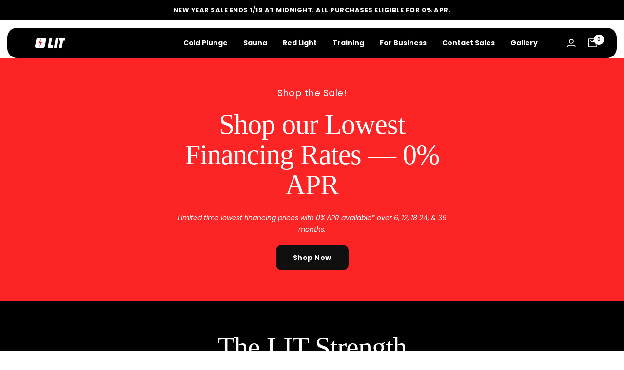

--- FILE ---
content_type: text/css
request_url: https://www.litmethod.com/cdn/shop/t/96/assets/theme.css?v=38281509679651689701764526789
body_size: 50677
content:
/** Shopify CDN: Minification failed

Line 15479:14 Expected identifier but found whitespace
Line 15479:46 Unexpected ";"

**/
/**
 * NOTE: most of the CSS variables used are defined in the "css-variables.liquid" snippet file
 */

a.button.button--primary {
    font-weight: 700 !important;
}

@media screen and (max-width: 740px) {
  .hidden-phone {
    display: none !important;
  }
}

@media screen and (min-width: 741px) and (max-width: 999px) {
  .hidden-tablet {
    display: none !important;
  }
}

@media screen and (min-width: 741px) {
  .hidden-tablet-and-up {
    display: none !important;
  }
}

@media screen and (max-width: 999px) {
  .hidden-pocket {
    display: none !important;
  }
}

@media screen and (min-width: 1000px) and (max-width: 1199px) {
  .hidden-lap {
    display: none !important;
  }
}

@media screen and (min-width: 1000px) {
  .hidden-lap-and-up {
    display: none !important;
  }
}

@media screen and (min-width: 1200px) {
  .hidden-desk {
    display: none !important;
  }
}

@media screen and (min-width: 1400px) {
  .hidden-wide {
    display: none !important;
  }
}

@media screen and (pointer: fine) {
  .hidden-no-touch {
    display: none !important;
  }
}

@media not screen and (pointer: fine) {
  .hidden-touch {
    display: none !important;
  }
}

@media print {
  .hidden-print {
    display: none !important;
  }
}

/*! minireset.css v0.0.6 | MIT License | github.com/jgthms/minireset.css */

*,
*::before,
*::after {
  box-sizing: border-box !important;
  -webkit-font-smoothing: antialiased;
  -moz-osx-font-smoothing: grayscale;
}

html {
  font-family: sans-serif;
  -ms-overflow-style: -ms-autohiding-scrollbar;
  -webkit-text-size-adjust: 100%;
          text-size-adjust: 100%;
}

body {
  margin: 0;
}

[hidden] {
  display: none;
}

blockquote:first-child,
ul:first-child,
ol:first-child,
p:first-child,
h1:first-child,
h2:first-child,
h3:first-child,
h4:first-child,
h5:first-child,
h6:first-child {
  margin-top: 0 !important;
}

blockquote:last-child,
ul:last-child,
ol:last-child,
p:last-child,
h1:last-child,
h2:last-child,
h3:last-child,
h4:last-child,
h5:last-child,
h6:last-child {
  margin-bottom: 0 !important;
}

a {
  color: inherit;
  text-decoration: none;
}

button,
input,
select,
textarea {
  color: inherit;
  font: inherit;
  margin: 0;
  text-align: inherit;
}

button,
[type="submit"] {
  padding: 0;
  overflow: visible;
  background: none;
  border: none;
  border-radius: 0;
  cursor: pointer;
  -webkit-appearance: none;
          appearance: none;
  touch-action: manipulation;
}

button[disabled],
html input[disabled] {
  cursor: default;
}

img,
video {
  height: auto;
  max-width: 100%;
  border-style: none;
  vertical-align: top;
}

/* By default Firefox show the alt tag of image while image is loading, which is often not desirable */
img:-moz-loading {
  visibility: hidden;
}

iframe {
  border: 0;
}

table {
  border-collapse: collapse;
  border-spacing: 0;
}

td,
th {
  padding: 0;
}
/*! PhotoSwipe main CSS by Dmitry Semenov | photoswipe.com | MIT license */

.pswp {
  display: none;
  position: absolute;
  width: 100%;
  height: 100%;
  left: 0;
  top: 0;
  overflow: hidden;
  touch-action: none;
  z-index: 1500;
  -webkit-backface-visibility: hidden;
  outline: none;
}

.pswp img {
  max-width: none;
}

.pswp--animate_opacity {
  opacity: 0.001;
  will-change: opacity;
  transition: opacity 333ms cubic-bezier(0.4, 0, 0.22, 1);
}

.pswp--open {
  display: block;
}

.pswp--zoom-allowed .pswp__img {
  cursor: var(--zoom-cursor-svg-url) 26 26, zoom-in;
}

.pswp--zoomed-in .pswp__img {
  cursor: grab;
}

.pswp--dragging .pswp__img {
  cursor: grabbing;
}

/* Background is added as a separate element, as animating opacity is much faster than animating rgba() background-color. */
.pswp__bg {
  position: absolute;
  left: 0;
  top: 0;
  width: 100%;
  height: 100%;
  background: rgb(var(--background));
  opacity: 0;
  transform: translateZ(0);
  -webkit-backface-visibility: hidden;
  will-change: opacity;
}

.pswp__scroll-wrap {
  position: absolute;
  left: 0;
  top: 0;
  width: 100%;
  height: 100%;
  overflow: hidden;
}

.pswp__container,
.pswp__zoom-wrap {
  touch-action: none;
  position: absolute;
  left: 0;
  right: 0;
  top: 0;
  bottom: 0;
}

/* Prevent selection and tap highlights */
.pswp__container,
.pswp__img {
  -webkit-user-select: none;
          user-select: none;
  -webkit-tap-highlight-color: transparent;
  -webkit-touch-callout: none;
}

.pswp__zoom-wrap {
  position: absolute;
  width: 100%;
  transform-origin: left top;
  transition: transform 333ms cubic-bezier(0.4, 0, 0.22, 1);
}

.pswp__bg {
  will-change: opacity;
  transition: opacity 333ms cubic-bezier(0.4, 0, 0.22, 1);
}

.pswp--animated-in .pswp__bg,
.pswp--animated-in .pswp__zoom-wrap {
  transition: none;
}

.pswp__container,
.pswp__zoom-wrap {
  -webkit-backface-visibility: hidden;
}

.pswp__item {
  position: absolute;
  left: 0;
  right: 0;
  top: 0;
  bottom: 0;
  overflow: hidden;
}

.pswp__img {
  position: absolute;
  width: auto;
  height: auto;
  top: 0;
  left: 0;
}

/* UI */

[dir="ltr"] .pswp__top-bar {
  right: var(--container-gutter);
}

[dir="rtl"] .pswp__top-bar {
  left: var(--container-gutter);
}

.pswp__top-bar {
  position: absolute;
  top: var(--container-gutter);
}

.pswp__prev-next-buttons {
  position: absolute;
  display: flex;
  justify-content: space-between;
  left: 0;
  right: 0;
  top: calc(50% - 28px); /* 28px is half the height of button */
  margin-left: var(--container-gutter);
  margin-right: var(--container-gutter);
  pointer-events: none;
}

.pswp__dots-nav-wrapper {
  display: flex;
  position: absolute;
  bottom: 0;
  padding-left: var(--container-gutter);
  padding-right: var(--container-gutter);
  padding-top: 20px;
  padding-bottom: 20px;
  align-items: center;
  justify-content: space-between;
  width: 100%;
  background: rgb(var(--background));
  transition: opacity 0.25s ease-in-out, transform 0.25s ease-in-out;
  transition-delay: 0.2s;
}

.pswp__dots-nav-wrapper .dots-nav {
  padding-left: 20px;
  padding-right: 20px;
}

.pswp__ui--hidden .pswp__dots-nav-wrapper {
  opacity: 0;
  transform: translateY(10px);
}

.pswp__button svg {
  transition: transform 0.25s ease-in-out;
}

@supports (padding: max(0px)) {
  .pswp__dots-nav-wrapper {
    padding-bottom: max(20px, env(safe-area-inset-bottom, 0px) + 20px);
  }
}

@media screen and (pointer: fine) {
  .pswp__button:hover svg {
    transform: rotateZ(90deg);
  }
}
.flickity-enabled {
  position: relative;
  overflow: visible !important;
}

.flickity-enabled:focus {
  outline-offset: 2px;
}

.flickity-viewport {
  overflow: hidden;
  position: relative;
  height: 100%;
  width: 100%;
}

.flickity-slider {
  position: absolute;
  width: 100%;
  height: 100%;
}

/* draggable */
.flickity-enabled.is-draggable {
  -webkit-tap-highlight-color: transparent;
  -webkit-user-select: none;
          user-select: none;
}

.flickity-enabled.is-draggable:not(.is-hovering-right):not(.is-hovering-left) .flickity-viewport {
  cursor: grab;
}

.flickity-enabled.is-draggable:not(.is-hovering-right):not(.is-hovering-left) .flickity-viewport.is-pointer-down {
  cursor: grabbing;
}

.flickity-enabled.is-hovering-right .flickity-viewport {
  cursor: var(--arrow-right-svg-url) 17 14, e-resize;
}

.flickity-enabled.is-hovering-left .flickity-viewport {
  cursor: var(--arrow-left-svg-url) 17 14, w-resize;
}

.flickity-rtl .flickity-page-dots {
  direction: rtl;
}

/* flickity-fade */
.flickity-enabled.is-fade .flickity-slider > * {
  pointer-events: none;
  z-index: 0;
  transition: visibility 0.2s linear; /* this is a hotfix for Safari mobile */
}

.flickity-enabled.is-fade .flickity-slider > .is-selected {
  pointer-events: auto;
  z-index: 1;
}

.flickity-enabled.is-fade .flickity-slider > :not(.is-selected) {
  visibility: hidden;
}

/**
 * -------------------------------------------------------------
 * GENERAL TYPOGRAPHY
 * -------------------------------------------------------------
 */

html {
  font-family: var(--text-font-family);
  font-weight: var(--text-font-weight);
  font-style: var(--text-font-style);
  font-size: calc(var(--base-font-size) - 1px);
  line-height: 1.7142857143;
  color: rgb(var(--text-color));
  background: rgb(var(--background));
}

:lang(ar) * {
  letter-spacing: normal !important; /* Arabic should never have letter spacing as it makes it unreadable on some fonts */
}

p strong,
p b {
  font-weight: var(--text-font-bold-weight);
}

.heading,
.blockquote,
.rte h1,
.rte h2,
.rte h3,
.rte h4,
.rte h5,
.rte h6,
.rte blockquote {
  display: block;
  font-family: var(--large-heading-font);
  font-weight: var(--large-heading-font-weight);
  font-style: normal;
  /*font-family: var(--heading-font-family);
  font-weight: var(--heading-font-weight);
  font-style: var(--heading-font-style);*/
  color: rgb(var(--heading-color));
  text-transform: var(--heading-text-transform);
}

.text--small {
  font-size: calc(var(--base-font-size) - 2px);
  line-height: 1.6923076923;
}

.text--xsmall {
  font-size: calc(var(--base-font-size) - 3px);
  line-height: 1.5;
}

.text--xxsmall {
  font-size: calc(var(--base-font-size) - 5px);
  line-height: 1.5;
}

.text--large {
  font-size: calc(var(--base-font-size) + 1px);
}

.text--subdued {
  color: rgba(var(--text-color), 0.7);
}

[dir="ltr"] .text--left {
  text-align: left;
}

[dir="rtl"] .text--left {
  text-align: right;
}

.text--center {
  text-align: center;
}

[dir="ltr"] .text--right {
  text-align: right;
}

[dir="rtl"] .text--right {
  text-align: left;
}

.text--strong {
  font-weight: var(--text-font-bold-weight);
}

.text--underlined {
  text-decoration: underline;
  text-underline-offset: 3px;
  -webkit-text-decoration-color: currentColor;
          text-decoration-color: currentColor;
}

p a:not(.button),
.rte a:not(.button),
.link {
  text-decoration: underline;
  text-underline-offset: 2px;
  -webkit-text-decoration-color: rgba(var(--text-color), 0.35);
          text-decoration-color: rgba(var(--text-color), 0.35);
  transition: color 0.2s ease-in-out, -webkit-text-decoration-color 0.2s ease-in-out;
  transition: text-decoration-color 0.2s ease-in-out, color 0.2s ease-in-out;
  transition: text-decoration-color 0.2s ease-in-out, color 0.2s ease-in-out, -webkit-text-decoration-color 0.2s ease-in-out;
}

/* When the link class is assigned to the heading--small, we have to force increase the line height to prevent the line to overlap */
.heading--small.link {
  line-height: 1.8;
}

@media screen and (pointer: fine) {
  p a:not(.button):hover,
  .rte a:not(.button):hover,
  .link:hover {
    color: rgb(var(--text-color));
    -webkit-text-decoration-color: rgb(var(--text-color));
            text-decoration-color: rgb(var(--text-color));
  }
}

/* Animated link */
.link--animated {
  display: block;
  position: relative;
  width: max-content;
}

.link--animated::after {
  content: '';
  position: absolute;
  bottom: 2px;
  left: 0;
  width: 100%;
  height: 1px;
  background: currentColor;
  transform: scaleX(0);
  transform-origin: var(--transform-origin-end);
  transition: transform 0.3s;
}

.text--underlined.link--animated {
  text-decoration: none;
}

.text--underlined.link--animated::after {
  transform: scaleX(1);
}

@media screen and (pointer: fine) {
  .link--animated[aria-expanded="true"]::after,
  .link--animated:hover::after {
    transform: scaleX(1);
    transform-origin: var(--transform-origin-start);
  }

  @keyframes textUnderlinedAnimatedKeyframes {
    0% {
      transform: scaleX(1);
      transform-origin: var(--transform-origin-end);
    }

    50% {
      transform: scaleX(0);
      transform-origin: var(--transform-origin-end);
    }

    51% {
      transform-origin: var(--transform-origin-start);
    }

    100% {
      transform: scaleX(1);
    }
  }

  .text--underlined.link--animated:hover::after {
    animation: textUnderlinedAnimatedKeyframes 0.6s;
  }
}

/* Reduced opacity linked */
.link--faded {
  transition: opacity 0.25s ease-in-out;
}

.link--faded:hover {
  opacity: 0.7;
}

/* Hide a text visually without removing it from screen readers (mostly used for accessibility) */
.visually-hidden {
  position: absolute !important;
  overflow: hidden;
  clip: rect(0 0 0 0);
  height: 1px;
  width: 1px;
  margin: -1px;
  padding: 0;
  border: 0;
}

/* Headings */

@media screen and (min-width: 741px) {
  html {
    font-size: var(--base-font-size);
    line-height: 1.7333333333;
  }

  .text--small {
    font-size: calc(var(--base-font-size) - 1px);
    line-height: 1.714285713;
  }

  .text--xsmall {
    font-size: calc(var(--base-font-size) - 2px);
    line-height: 1.5384615385;
  }

  .text--xxsmall {
    font-size: calc(var(--base-font-size) - 4px);
    line-height: 1.5384615385;
  }

  .text--large {
    font-size: calc(var(--base-font-size) + 5px);
  }
}

/**
 * -------------------------------------------------------------
 * RTE STYLES
 *
 * NOTE: In Focal, all text are spaced consistently in RTE fields (those written in text editor of Shopify). However,
 *       we also re-use internally in the theme for most section the same spacing between elements. In order to space
 *       those, a "text-container" class is introduced and allow to introduce a consistent spacing.
 * -------------------------------------------------------------
 */

.heading:first-child {
  margin-top: 0;
}

.heading:last-child {
  margin-bottom: 0;
}

/*
 * IMPLEMENTATION NOTE: while those are called "heading--small", they are actually using the text font and not the heading
 * font. The reason is that we found out that due to their small size, the body font usually works better visually. Of
 * course if both heading and body font are the same, this won't change anything.
 */
.heading--small,
.heading--xsmall,
.heading--xxsmall {
  font-family: var(--small-heading-font);
  font-weight: var(--small-font-weight);
  font-style: normal;
  font-size: var(--small-font-size) !important;
  line-height: 18px !important;
  letter-spacing: 0.5px;
  /* text-transform: uppercase; */
}

.heading--xxsmall {
  font-size: var(--heading-xxsmall-font-size);
}

.heading--xsmall {
  font-size: var(--heading-xsmall-font-size);
}

/* .heading--small {
  font-family: futura-pt-condensed, sans-serif;
  font-weight: 700;
  font-style: normal;
  font-size: 1em;
  line-height: 18px;
  letter-spacing: 0.5px;
  text-transform: uppercase;
} */

.heading--large,
.rte .heading--large {
  line-height: 3rem;
  font-family: var(--large-heading-font);
  font-weight: var(--large-heading-font-weight);
  font-style: normal;
  font-size: var(--large-heading-font-size) !important;
  letter-spacing: -1px;
  /* text-transform: uppercase; */
  
}

p {
  font-size: var(--paragraph-font-size) !important;
}

@media screen and (max-width: 740px) {
.heading--large,
.rte .heading--large {
  font-size: var(--large-heading-mobile-font-size) !important ;  
}
  p {
    font-size: var(--paragraph-mobile-font) !important;
  }
}

.h1,
.rte h1 {
  font-size: var(--heading-h1-font-size) !important;
  line-height: 1.11111111;
  letter-spacing: -0.9px;
}

.h2,
.rte h2 {
  font-size: var(--heading-h2-font-size) !important;
  line-height: 1.13333333;
  letter-spacing: -0.6px;
}

.h3,
.rte h3 {
  font-size: var(--heading-h3-font-size) !important;
  line-height: 1.1538461538;
  letter-spacing: -0.4px;
}

.h4,
.rte h4 {
  font-size: var(--heading-h4-font-size) !important;
  line-height: 1.1666666667;
  letter-spacing: -0.3px;
}

.h5,
.rte h5 {
  font-size: var(--heading-h5-font-size) !important;
  line-height: 1.2;
  letter-spacing: -0.3px;
}

.h6,
.rte h6 {
  font-size: var(--heading-h6-font-size) !important;
  line-height: 1.25;
}

h6 {
  font-size: var(--heading-h6-font-size);
  font-weight: 400;
}

.blockquote,
.rte blockquote {
  position: relative;
  padding: 24px 24px 0;
  /* font-family: futura-pt-condensed, sans-serif;
  font-style: normal; */
  font-size: var(--heading-h2-font-size) !important;
  line-height: 1.1 !important;
  letter-spacing: 0.5px;
  /* text-transform: uppercase; */
  /* font-weight: 700; */
}

@media screen and (max-width: 740px) {
.blockquote,
.rte blockquote {
  font-size: 1.5em !important;
}
}

[dir="ltr"] .blockquote::before,[dir="ltr"] 
.rte blockquote::before {
  left: calc(50% - (71px / 2));
}

[dir="rtl"] .blockquote::before,[dir="rtl"] 
.rte blockquote::before {
  right: calc(50% - (71px / 2));
}

.blockquote::before,
.rte blockquote::before {
  content: '';
  position: absolute;
  width: 71px;
  height: 56px;
  top: -10px;
  background: rgb(var(--text-color));
  opacity: 0.15;
  -webkit-mask-image: url([data-uri]);
          mask-image: url([data-uri]);
  -webkit-mask-size: 71px 56px;
          mask-size: 71px 56px;
  -webkit-mask-repeat: no-repeat;
          mask-repeat: no-repeat;
}

[dir="ltr"] .unordered-list,[dir="ltr"] 
.text-container ul,[dir="ltr"] 
.rte ul {
  margin-left: 1.25em;
  margin-right: 0;
}

[dir="rtl"] .unordered-list,[dir="rtl"] 
.text-container ul,[dir="rtl"] 
.rte ul {
  margin-right: 1.25em;
  margin-left: 0;
}

.unordered-list,
.text-container ul,
.rte ul {
  list-style-type: square;
  padding: 0;
}

[dir="ltr"] .ordered-list,[dir="ltr"] 
.text-container ol,[dir="ltr"] 
.rte ol {
  margin-left: 1em;
  margin-right: 0;
}

[dir="rtl"] .ordered-list,[dir="rtl"] 
.text-container ol,[dir="rtl"] 
.rte ol {
  margin-right: 1em;
  margin-left: 0;
}

.ordered-list,
.text-container ol,
.rte ol {
  padding: 0;
}

[dir="ltr"] .unordered-list li,[dir="ltr"] 
.text-container ul li,[dir="ltr"] 
.rte ul li {
  padding: 2px 0 2px 5px;
}

[dir="rtl"] .unordered-list li,[dir="rtl"] 
.text-container ul li,[dir="rtl"] 
.rte ul li {
  padding: 2px 5px 2px 0;
}

[dir="ltr"] .ordered-list li,[dir="ltr"] 
.text-container ol li,[dir="ltr"] 
.rte ol li {
  padding: 3px 0 3px 9px;
}

[dir="rtl"] .ordered-list li,[dir="rtl"] 
.text-container ol li,[dir="rtl"] 
.rte ol li {
  padding: 3px 9px 3px 0;
}

.unordered-list li::marker,
.text-container ul li::marker,
.rte ul li::marker {
  color: inherit;
  font-size: 16px;
}

.ordered-list li::marker,
.text-container ol li::marker,
.rte ol li::marker {
  color: inherit;
  font-size: 11px;
}

/* Minimal table styling, with a bordered variation */

.table-wrapper {
  overflow-x: auto;
}

.table,
.rte table {
  --table-spacing: 16px;
  width: 100%;
}

.table--loose {
  --table-spacing: 24px;
}

[dir="ltr"] .table th:not([class*="text--"]),[dir="ltr"] 
.rte table th:not([class*="text--"]) {
  text-align: left;
}

[dir="rtl"] .table th:not([class*="text--"]),[dir="rtl"] 
.rte table th:not([class*="text--"]) {
  text-align: right;
}

.table th,
.rte table th {
  padding-bottom: 15px;
  border-bottom: 1px solid rgb(var(--border-color));
}

.table th,
.rte table th {
  padding-left: var(--table-spacing);
  padding-right: var(--table-spacing);
}

.table td.half-spaced,
.rte table td.half-spaced {
  padding: calc(var(--table-spacing) / 2);
}

.table td,
.rte table td {
  padding: var(--table-spacing);
  padding-bottom: 0;
}

.table tr[onclick] {
  cursor: pointer;
}

[dir="ltr"] .table th:first-child,[dir="ltr"] 
.rte table th:first-child,[dir="ltr"] 
.table td:first-child,[dir="ltr"] 
.rte table td:first-child {
  padding-left: 0;
}

[dir="rtl"] .table th:first-child,[dir="rtl"] 
.rte table th:first-child,[dir="rtl"] 
.table td:first-child,[dir="rtl"] 
.rte table td:first-child {
  padding-right: 0;
}

[dir="ltr"] .table th:last-child,[dir="ltr"] 
.rte table th:last-child,[dir="ltr"] 
.table td:last-child,[dir="ltr"] 
.rte table td:last-child {
  padding-right: 0;
}

[dir="rtl"] .table th:last-child,[dir="rtl"] 
.rte table th:last-child,[dir="rtl"] 
.table td:last-child,[dir="rtl"] 
.rte table td:last-child {
  padding-left: 0;
}

.table tfoot tr:first-child td,
.rte table tfoot tr:first-child td {
  border-top: 1px solid rgb(var(--border-color));
}

.table tfoot tr:not(:first-child) td,
.rte table tfoot tr:not(:first-child) td {
  padding-top: 8px;
}

.table--bordered td {
  border-top: 1px solid rgb(var(--border-color));
  padding-bottom: var(--table-spacing);
}

.table--footered tbody tr:last-child td {
  padding-bottom: var(--table-spacing);
}

@media screen and (max-width: 740px) {
  .table tfoot td,
  .rte table tfoot td {
    padding-top: 16px;
  }
}

@media screen and (min-width: 741px) {
  .ordered-list li::marker,
  .text-container ol li::marker,
  .rte ol li::marker {
    font-size: 12px;
  }

  .heading--xsmall {
    line-height: 1.466666666;
  }

  .heading--small {
    line-height: 1.2307692308;
  }

  .heading--large {
    line-height: 1;
  }

  .h1,
  .rte h1 {
    line-height: 1.0416666667;
    letter-spacing: -1px;
  }

  .h2,
  .rte h2 {
    line-height: 1.1052631579;
    letter-spacing: -1px;
  }

  .h3,
  .rte h3 {
    line-height: 1.0625;
    letter-spacing: -0.8px;
  }

  .h4,
  .rte h4 {
    line-height: 1.1666666667;
    letter-spacing: -0.6px;
  }

  .h5,
  .rte h5 {
    line-height: 1.2;
    letter-spacing: -0.3px;
  }

  .h6,
  .rte h6 {
    line-height: 1.2222222222;
  }

  [dir="ltr"] .blockquote,[dir="ltr"] 
  .rte blockquote {
    padding-left: 49px;
    padding-right: 0;
  }

  [dir="rtl"] .blockquote,[dir="rtl"] 
  .rte blockquote {
    padding-right: 49px;
    padding-left: 0;
  }

  .blockquote,
  .rte blockquote {
    line-height: 1.1666666667;
    letter-spacing: -0.6px;
    min-height: 63px;
  }

  [dir="ltr"] .blockquote--center {
    padding-left: 0;
  }

  [dir="rtl"] .blockquote--center {
    padding-right: 0;
  }

  [dir="ltr"] .blockquote:not(.blockquote--center)::before,[dir="ltr"] 
  .rte blockquote:not(.blockquote--center)::before {
    left: 0;
  }

  [dir="rtl"] .blockquote:not(.blockquote--center)::before,[dir="rtl"] 
  .rte blockquote:not(.blockquote--center)::before {
    right: 0;
  }

  .blockquote:not(.blockquote--center)::before,
  .rte blockquote:not(.blockquote--center)::before {
    width: 80px;
    height: 63px;
    top: 0;
    -webkit-mask-size: 80px 63px;
            mask-size: 80px 63px;
  }

  [dir="ltr"] .unordered-list li,[dir="ltr"] 
  .text-container ul li,[dir="ltr"] 
  .rte ul li {
    padding: 4px 0 4px 5px;
  }

  [dir="rtl"] .unordered-list li,[dir="rtl"] 
  .text-container ul li,[dir="rtl"] 
  .rte ul li {
    padding: 4px 5px 4px 0;
  }

  [dir="ltr"] .ordered-list li,[dir="ltr"] 
  .text-container ol li,[dir="ltr"] 
  .rte ol li {
    padding: 4px 0 4px 9px;
  }

  [dir="rtl"] .ordered-list li,[dir="rtl"] 
  .text-container ol li,[dir="rtl"] 
  .rte ol li {
    padding: 4px 9px 4px 0;
  }
}

@media screen and (min-width: 1000px) {
  /* The rich text table keep the smaller padding as merchant often use RTE with lot of columns */
  .table {
    --table-spacing: 24px;
  }

  .table--loose {
    --table-spacing: 32px;
  }
}

@media screen and (min-width: 1200px) {
  .heading--large,
  .rte .heading--large {
    line-height: 1;
  }

  .h1,
  .rte h1 {
    line-height: 1.0714285714;
    letter-spacing: -1px;
  }

  .h2,
  .rte h2 {
    line-height: 1.0833333333;
    letter-spacing: -1px;
  }

  .h3,
  .rte h3 {
    line-height: 1.1111111111;
    letter-spacing: -0.5px;
    /* font-family: futura-pt-condensed, sans-serif;
    font-weight: 800; */
    font-style: normal;
  }

  .h4,
  .rte h4 {
    line-height: 1.1333333333;
    letter-spacing: -0.7px;
  }

  .h5,
  .rte h5 {
    line-height: 1.1666666667;
    letter-spacing: -0.4px;
  }

  .h6,
  .rte h6 {
    line-height: 1.2222222222;
  }

  [dir="ltr"] .blockquote,[dir="ltr"] 
  .rte blockquote {
    padding-left: 69px;
  }

  [dir="rtl"] .blockquote,[dir="rtl"] 
  .rte blockquote {
    padding-right: 69px;
  }

  .blockquote,
  .rte blockquote {
    line-height: 1.1333333333;
    letter-spacing: -0.7px;
    min-height: 80px;
  }

  [dir="ltr"] .blockquote--center,[dir="ltr"] 
  .rte .blockquote--center {
    padding-left: 0;
  }

  [dir="rtl"] .blockquote--center,[dir="rtl"] 
  .rte .blockquote--center {
    padding-right: 0;
  }

  .blockquote:not(.blockquote--center)::before,
  .rte blockquote:not(.blockquote--center)::before {
    width: 101px;
    height: 81px;
    -webkit-mask-size: 101px 81px;
            mask-size: 101px 81px;
  }
}

/**
 * -------------------------------------------------------------
 * RTE SPACING
 *
 * NOTE: to have the same spacing as in an RTE field, you can wrap
 *       the element by a div with the class "text-container"
 * -------------------------------------------------------------
 */

.text-container p:not(.heading) + p,
.rte p:not(.heading) + p,
.text-container p + form,
.rte p + form {
  margin-top: 24px;
}

.text-container .heading--large,
.rte .heading--large {
  margin: 10px 0 0;
}

.text-container .h1,
.rte h1 {
  margin: 48px 0 24px;
}

.text-container .h2,
.rte h2,
.text-container .h3,
.rte h3,
.text-container .h4,
.rte h4,
.text-container .h5,
.rte h5,
.text-container .h6,
.rte h6 {
  margin: 40px 0 16px;
}

.text-container .heading--small,
.rte .heading--small {
  margin: 16px 0;
}

.text-container .heading--xsmall,
.rte .heading--xsmall {
  margin: 12px 0;
}

.blockquote,
.rte blockquote {
  margin: 48px 0 64px;
}

.text-container img:not([style*="float"]),
.rte img:not([style*="float"]) {
  display: block;
  margin: 34px 0;
}

.text-container ul,
.rte ul,
.text-container ol,
.rte ol {
  margin-top: 1em;
  margin-bottom: 1em;
}

@media screen and (min-width: 1000px) {
  .text-container p + form,
  .rte p + form {
    margin-top: 32px;
  }

  .text-container .h1,
  .rte h1 {
    margin: 48px 0 32px;
    /* font-family: futura-pt-condensed, sans-serif;
    font-weight: 800; */
    font-style: normal;
  }

  .text-container .h2,
  .rte h2,
  .text-container .h3,
  .rte h3,
  .text-container .h4,
  .rte h4 {
    margin: 48px 0 24px;
    /* font-family: futura-pt-condensed, sans-serif;
    font-weight: 800; */
    font-style: normal;
  }

  .text-container .h5,
  .rte h5,
  .text-container .h6,
  .rte h6 {
    margin: 40px 0 16px;
    /* font-family: futura-pt-condensed, sans-serif;
    font-weight: 800; */
    font-style: normal;
  }

  .blockquote,
  .rte blockquote {
    margin: 80px 0 96px;
  }
}

/* We remove the spacing for first item and last item */

.rte > :first-child,
.text-container > :first-child {
  margin-top: 0;
}

.rte > :last-child,
.text-container > :last-child {
  margin-bottom: 0;
}

/**
 * -------------------------------------------------------------
 * SPACING COMBINATIONS
 *
 * NOTE: this define common combination in order to provide a consistent
 *       styling throughout the theme
 * -------------------------------------------------------------
 */

.heading--small + .heading--large {
  margin-top: 15px;
}

.heading--small + p,
.heading--xsmall + p {
  margin-top: 15px;
}

.heading--small + p,
.heading--small + .h1,
.heading--small + h1,
.heading--small + .h2,
.heading--small + h2,
.heading--small + .h3,
.heading--small + h3,
.heading--small + .h4,
.heading--small + h4,
.heading--small + .h5,
.heading--small + h5,
.heading--small + .h6,
.heading--small + h6 {
  margin-top: 16px;
}

.heading--xsmall + p {
  
}

.heading--xsmall + .h1,
.heading--xsmall + h1,
.heading--xsmall + .h2,
.heading--xsmall + h2,
.heading--xsmall + .h3,
.heading--xsmall + h3 {
  margin-top: 16px;
  /* font-family: futura-pt-condensed, sans-serif;
  font-style: normal;
  font-size: 2.5em !important; */
  line-height: 18px !important;
  letter-spacing: 0.5px;
  /* text-transform: uppercase; */
  /* font-weight: 750; */
}

.heading--xsmall + .h4,
.heading--xsmall + h4,
.heading--xsmall + .h5,
.heading--xsmall + h5,
.heading--xsmall + .h6,
.heading--xsmall + h6 {
  margin-top: 12px;
  /* font-family: futura-pt-condensed, sans-serif;
  font-style: normal;
  font-size: 1.5em !important; */
  line-height: 18px !important;
  letter-spacing: 0.5px;
  /* text-transform: uppercase; */
  /* font-weight: 750; */
}

.heading + .button-wrapper,
.heading + .button-group,
p + .button-wrapper,
p + .button-group,
.button-wrapper + p,
.button-group + p {
  margin-top: 20px;
}

@media screen and (min-width: 741px) {
  .heading--small + p {
    
  }
  
  .heading--small + .h1,
  .heading--small + h1,
  .heading--small + .h2,
  .heading--small + h2,
  .heading--small + .h3,
  .heading--small + h3,
  .heading--small + .h4,
  .heading--small + h4 {
    margin-top: 24px;
    /* font-family: futura-pt-condensed, sans-serif; */
    /* font-weight: 800; */
    font-style: normal;
  }

  .heading--small + .h5,
  .heading--small + h5,
  .heading--small + .h6,
  .heading--small + h6 {
    margin-top: 16px;
  }

  .heading--xsmall + .h1,
  .heading--xsmall + h1,
  .heading--xsmall + .h2,
  .heading--xsmall + h2 {
    margin-top: 24px;
  }
}
/**
 * -------------------------------------------------------------
 * SHOPIFY SECTION
 * -------------------------------------------------------------
 */

.shopify-section {
  color: rgb(var(--text-color)); /* Allow easy override of per-section color */
  scroll-margin-top: calc(var(--header-height, 0px) * var(--enable-sticky-header) + var(--announcement-bar-height, 0px) * var(--enable-sticky-announcement-bar));
}

/**
 * -------------------------------------------------------------
 * TABBING MANAGEMENT
 * -------------------------------------------------------------
 */

.js .no-focus-outline *:focus {
  outline: none;
}

/**
 * -------------------------------------------------------------
 * LOCK UTILITY
 * -------------------------------------------------------------
 */

.lock-all {
  overflow: hidden;
  touch-action: none;
}

@media screen and (max-width: 740px) {
  .lock-mobile {
    overflow: hidden;
    touch-action: none;
  }
}

/**
 * -------------------------------------------------------------
 * CONTAINER
 * -------------------------------------------------------------
 */

/* Implementation note: the double selector for policy container allows to increase selector specificity to override
   Shopify default style */
.container,
.shopify-policy__container.shopify-policy__container {
  width: 100%;
  max-width: var(--container-max-width);
  margin-left: auto;
  margin-right: auto;
  padding-left: var(--container-gutter);
  padding-right: var(--container-gutter);
  --container-outer-margin: 0px; /* Inside a container only the gutter remains as margin */
}

.container--small {
  max-width: 930px;
}

@media screen and (max-width: 999px) {
  /* Variation that remove the padding on small devices */
  .container--flush {
    padding-left: 0;
    padding-right: 0;
  }
}

@media screen and (min-width: 1400px) {
  .container--medium {
    padding-left: calc(var(--container-gutter) + var(--grid-column-width) + var(--grid-gap));
    padding-right: calc(var(--container-gutter) + var(--grid-column-width) + var(--grid-gap)); /* Medium container just adds an extra column on left and top */
  }
}

/**
 * --------------------------------------------------------------------
 * NON-JS AND REVEAL ELEMENTS
 * --------------------------------------------------------------------
 */

.js .no-js {
  display: none !important;
}

[reveal] {
  opacity: 1;
}

[reveal-visibility] {
  visibility: hidden;
}

.no-js [reveal] {
  opacity: 1;
}

.no-js [reveal-visibility] {
  visibility: visible;
}

/**
 * --------------------------------------------------------------------
 * ACCESSIBILITY
 * --------------------------------------------------------------------
 */

.skip-to-content:focus {
  clip: auto;
  width: auto;
  height: auto;
  margin: 0;
  color: rgb(var(--text-color));
  background-color: rgb(var(--background));
  padding: 10px;
  opacity: 1;
  z-index: 10000;
  transition: none;
}

/**
 * --------------------------------------------------------------------
 * VERTICAL BREATHER
 * --------------------------------------------------------------------
 */

.vertical-breather {
  padding-top: var(--vertical-breather);
  padding-bottom: var(--vertical-breather);
}

.vertical-breather--tight {
  padding-top: var(--vertical-breather-tight);
  padding-bottom: var(--vertical-breather-tight);
}

.vertical-breather--margin {
  padding-top: 0 !important;
  padding-bottom: 0 !important;
  margin-top: var(--vertical-breather);
  margin-bottom: var(--vertical-breather);
}

.vertical-breather--margin.vertical-breather--tight {
  margin-top: var(--vertical-breather-tight);
  margin-bottom: var(--vertical-breather-tight);
}

@media screen and (min-width: 741px) {
  .vertical-breather--extra-tight {
    padding-top: 48px;
    padding-bottom: 48px;
  }

  .vertical-breather--margin.vertical-breather--extra-tight {
    margin-top: 48px;
    margin-bottom: 48px;
  }
}

/**
 * -------------------------------------------------------------
 * ANCHOR
 * Doc: https://gomakethings.com/how-to-prevent-anchor-links-from-scrolling-behind-a-sticky-header-with-one-line-of-css/
 * -------------------------------------------------------------
 */

.anchor {
  scroll-margin-top: calc(var(--header-height, 0px) * var(--enable-sticky-header) + var(--announcement-bar-height, 0px) * var(--enable-sticky-announcement-bar) + var(--anchor-offset, 20px));
}

.anchor.vertical-breather:not(.vertical-breather--margin) {
  --anchor-offset: 0px; /* There is already lot of space brought by vertical breather so no need for extra one */
}

.anchor.vertical-breather--margin {
  --anchor-offset: var(--vertical-breather); /* This is used to compensate the margin */
}

.anchor.vertical-breather--tight.vertical-breather--margin {
  --anchor-offset: var(--vertical-breather-tight);
}

/**
 * --------------------------------------------------------------------
 * ICON
 * --------------------------------------------------------------------
 */

.icon {
  display: block;
  vertical-align: middle;
  background: none;
  pointer-events: none;
  overflow: visible;
}

.icon--inline {
  display: inline-block;
}

/* Simple component allowing to align a text with an icon */
.icon-text {
  display: flex;
  align-items: center;
}

[dir="ltr"] .icon-text svg,[dir="ltr"] 
.icon-text img {
  margin-right: 12px;
}

[dir="rtl"] .icon-text svg,[dir="rtl"] 
.icon-text img {
  margin-left: 12px;
}

@supports (scale: 1) {
  [dir="rtl"] .icon--direction-aware {
    scale: -1 1; /* Allows to have better support if it is combined with other transforms */
  }
}

@supports not (scale: 1) {
  [dir="rtl"] .icon--direction-aware {
    transform: scale(-1, 1);
  }
}

/**
 * -------------------------------------------------------------
 * LIST
 * -------------------------------------------------------------
 */

.list--unstyled {
  list-style: none;
  padding: 0;
  margin: 0;
}

/**
 * --------------------------------------------------------------------
 * LOADING BAR
 * --------------------------------------------------------------------
 */

.loading-bar {
  position: fixed;
  top: 0;
  left: 0;
  height: 3px;
  width: 100%;
  opacity: 0;
  background: rgb(var(--loading-bar-background));
  transform: scaleX(0);
  transform-origin: left;
  transition: transform 0.25s ease-in-out;
  z-index: 50;
  pointer-events: none;
}

.loading-bar.is-visible {
  opacity: 1;
}

/**
 * -------------------------------------------------------------
 * SECTION
 * -------------------------------------------------------------
 */

.section {
  display: block;
  margin: var(--vertical-breather) 0;
}

.section--tight {
  margin-top: var(--vertical-breather-tight);
  margin-bottom: var(--vertical-breather-tight);
}

.section:empty {
  display: none;
}

/* This class is actually not really useful as you could just remove the "section" class to remove the padding. However
   for clarity, I preferred to assign the class "section" to every section, and then add an extra class conditionally to
   flush, as it makes it clear in the code that it is a section */
.section--flush {
  margin-top: 0;
  margin-bottom: 0;
}

.section__color-wrapper {
  display: flow-root; /* Modern clearfix */
  background: rgb(var(--section-background, var(--background)));
}

.section__color-wrapper--boxed {
  border-radius: var(--block-border-radius);
}

.section__header {
  max-width: 1000px;
  margin-bottom: min(32px, var(--vertical-breather));
  margin-left: auto;
  margin-right: auto;
  text-align: center;
}

.section__header:only-child {
  margin-bottom: 0;
}

.section__header--tight {
  max-width: 800px;
}

[dir="ltr"] .section__header--left {
  text-align: left;
}

[dir="rtl"] .section__header--left {
  text-align: right;
}

.section__header--left {
  margin-left: 0;
}

[dir="ltr"] .section__header--right {
  text-align: right;
}

[dir="rtl"] .section__header--right {
  text-align: left;
}

.section__header--right {
  margin-right: 0;
}

.section__footer {
  margin-top: 32px;
  text-align: center;
}

@media screen and (min-width: 741px) {
  .section__header {
    margin-bottom: min(40px, var(--vertical-breather));
  }

  .section__footer {
    margin-top: min(40px, var(--vertical-breather));
  }
}

@media screen and (min-width: 1000px) {
  .section__header {
    margin-bottom: min(48px, var(--vertical-breather));
  }

  .section__footer {
    margin-top: min(48px, var(--vertical-breather));
  }
}

/**
 * -------------------------------------------------------------
 * PAGE
 * -------------------------------------------------------------
 */

.page-header {
  position: relative;
  text-align: center;
}

.page-header--secondary {
  background: rgb(var(--secondary-background));
}

.page-header--clear::after,
.page-header::before {
  content: '';
  display: table;
  clear: left;
}

.page-header__text-wrapper {
  max-width: 850px;
  margin: 38px auto;
}

.page-header--small .page-header__text-wrapper {
  margin-top: 24px;
  margin-bottom: 24px;
}

.page-header--alone .page-header__text-wrapper {
  margin-bottom: 72px;
}

.page-content,
.shopify-policy__body {
  max-width: 1200px;
  margin-left: auto;
  margin-right: auto;
  margin-bottom: min(var(--vertical-breather), 80px);
}

.page-content--medium,
.shopify-policy__body {
  max-width: 670px;
}

.page-content--small {
  max-width: 460px;
}

.page-content--fluid {
  max-width: none;
}

@media screen and (min-width: 741px) {
  .page-header__text-wrapper {
    margin-top: 68px;
    margin-bottom: 68px;
  }

  .page-header--small .page-header__text-wrapper {
    margin-top: 48px;
    margin-bottom: 40px;
  }

  .page-header--alone .page-header__text-wrapper {
    margin-bottom: 120px;
  }

  /* When the page header is immediately preceded by a floating breadcrumb, we increase the size */
  .breadcrumb--floating + .page-header__text-wrapper {
    margin-top: 80px;
  }
}

/**
 * -------------------------------------------------------------
 * BREADCRUMB
 * -------------------------------------------------------------
 */

.breadcrumb {
  z-index: 1;
}

[dir="ltr"] .breadcrumb--floating {
  left: 0;
}

[dir="rtl"] .breadcrumb--floating {
  right: 0;
}

.breadcrumb--floating {
  position: absolute;
  top: 0;
}

.breadcrumb__list {
  display: inline-flex;
  list-style: none;
  padding: 26px 0;
  margin: 0;
}

.breadcrumb__item + .breadcrumb__item::before {
  content: '/';
  margin: 0 4px;
  opacity: 0.7;
  float: left;
}

.breadcrumb__link {
  transition: opacity 0.2s ease-in-out;
}

.breadcrumb__link:not([aria-current="page"]):not(:hover) {
  opacity: 0.7;
}

[dir="rtl"] .breadcrumb__item + .breadcrumb__item::before {
  float: right;
}

/**
 * -------------------------------------------------------------
 * PAGINATION
 * -------------------------------------------------------------
 */

.pagination {
  display: flex;
  justify-content: center;
  margin-top: 40px;
}

.pagination__nav {
  display: table;
  border-collapse: separate;
  table-layout: fixed;
}

.pagination__nav-item {
  position: relative;
  display: table-cell;
  box-shadow: 1px 0 0 0 rgb(var(--border-color)), 0 1px 0 0 rgb(var(--border-color)), 1px 1px 0 0 rgb(var(--border-color)), 1px 0 0 0 rgb(var(--border-color)) inset, 0 1px 0 0 rgb(var(--border-color)) inset;
  vertical-align: middle;
  height: 47px;
  width: 47px;
  text-align: center;
}

[dir="ltr"] .pagination__nav-item:first-child,[dir="ltr"] 
.pagination__nav-item:first-child::before {
  border-top-left-radius: var(--button-border-radius);
}

[dir="rtl"] .pagination__nav-item:first-child,[dir="rtl"] 
.pagination__nav-item:first-child::before {
  border-top-right-radius: var(--button-border-radius);
}

[dir="ltr"] .pagination__nav-item:first-child,[dir="ltr"] 
.pagination__nav-item:first-child::before {
  border-bottom-left-radius: var(--button-border-radius);
}

[dir="rtl"] .pagination__nav-item:first-child,[dir="rtl"] 
.pagination__nav-item:first-child::before {
  border-bottom-right-radius: var(--button-border-radius);
}

[dir="ltr"] .pagination__nav-item:last-child,[dir="ltr"] 
.pagination__nav-item:last-child::before {
  border-top-right-radius: var(--button-border-radius);
}

[dir="rtl"] .pagination__nav-item:last-child,[dir="rtl"] 
.pagination__nav-item:last-child::before {
  border-top-left-radius: var(--button-border-radius);
}

[dir="ltr"] .pagination__nav-item:last-child,[dir="ltr"] 
.pagination__nav-item:last-child::before {
  border-bottom-right-radius: var(--button-border-radius);
}

[dir="rtl"] .pagination__nav-item:last-child,[dir="rtl"] 
.pagination__nav-item:last-child::before {
  border-bottom-left-radius: var(--button-border-radius);
}

.pagination__nav-item svg {
  margin: 0 auto;
}

.pagination__nav-item[aria-current]::before {
  content: '';
  position: absolute;
  max-width: calc(100% - 3px);
  max-height: calc(100% - 3px);
  top: 2px;
  left: 2px;
  right: 0;
  bottom: 0;
  pointer-events: none;
  z-index: 1;
  box-shadow: 0 0 0 2px currentColor;
}

@media screen and (min-width: 741px) {
  .pagination {
    margin-top: 48px;
  }

  .pagination__nav-item {
    height: 56px;
    width: 56px;
  }
}

/**
 * -------------------------------------------------------------
 * LINKLIST
 * -------------------------------------------------------------
 */

.linklist__item:not(:first-child) {
  padding-top: 12px;
}

.linklist__item a {
  display: inline-block;
  word-break: break-word;
}

@media screen and (min-width: 1000px) {
  .linklist__item:not(:first-child) {
    padding-top: 6px; /* On desktop we use less space as we do not have as much constraint for tap area */
  }
}

/**
 * -------------------------------------------------------------
 * ANIMATED PLUS
 * -------------------------------------------------------------
 */

.animated-plus {
  position: relative;
  width: 10px;
  height: 10px;
}

.animated-plus::before,
.animated-plus::after {
  position: absolute;
  content: '';
  top: 50%;
  left: 50%;
  transform: translate(-50%, -50%) rotate(-90deg);
  background-color: currentColor;
  transition: transform 0.4s ease-in-out, opacity 0.4s ease-in-out;
}

.animated-plus::before {
  width: 10px;
  height: 2px;
  opacity: 1;
}

.animated-plus::after {
  width: 2px;
  height: 10px;
}

[aria-expanded="true"] > .animated-plus::before {
  opacity: 0;
}

[aria-expanded="true"] > .animated-plus::before,
[aria-expanded="true"] > .animated-plus::after {
  transform: translate(-50%, -50%) rotate(90deg);
}

/**
 * --------------------------------------------------------------------
 * ASPECT RATIO
 * --------------------------------------------------------------------
 */

.aspect-ratio {
  position: relative;
  display: block;
  margin-left: auto;
  margin-right: auto;
}

/* The aspect-ratio can also contain a native HTML5 video element */
.aspect-ratio img,
.aspect-ratio video,
.aspect-ratio svg {
  position: absolute;
  height: 100%;
  width: 100%;
  max-width: 100%;
  max-height: 100%;
  top: 0;
  left: 0;
  object-fit: cover;
  object-position: center;
}

.aspect-ratio--square img,
.aspect-ratio--short img,
.aspect-ratio--tall img {
  position: absolute;
  width: 100%;
  height: 100%;
  object-fit: contain;
  top: 50%;
  left: 50%; /* We must use this and not logical property here */
  transform: translate(-50%, -50%) !important;
}

.aspect-ratio--square {
  padding-bottom: 100% !important;
}

.aspect-ratio--short {
  padding-bottom: 75% !important;
}

.aspect-ratio--tall {
  padding-bottom: 150% !important;
}

@supports (aspect-ratio: 1 / 1) {
  .aspect-ratio {
    padding-bottom: 0 !important;
    aspect-ratio: var(--aspect-ratio);
  }

  .aspect-ratio--natural img,
  .aspect-ratio--natural video,
  .aspect-ratio--natural svg {
    position: relative;
    width: auto;
  }

  .aspect-ratio--square {
    aspect-ratio: 1;
  }

  .aspect-ratio--short {
    aspect-ratio: 4 / 3;
  }

  .aspect-ratio--tall {
    aspect-ratio: 2 / 3;
  }
}

/**
 * -------------------------------------------------------------
 * PLACEHOLDER
 * -------------------------------------------------------------
 */

.placeholder-image {
  position: relative;
  padding-bottom: 75%;
  background-color: rgb(var(--secondary-background));
}

.placeholder-background {
  background-color: rgb(var(--secondary-background));
}

[dir="ltr"] .placeholder-image svg {
  left: 0;
}

[dir="rtl"] .placeholder-image svg {
  right: 0;
}

.placeholder-image svg {
  position: absolute;
  top: 0;
  width: 100%;
  height: 100%;
}

@media screen and (min-width: 1000px) {
  .placeholder-image {
    padding-bottom: 45%;
  }
}

/**
 * -------------------------------------------------------------
 * PROGRESS BAR
 * -------------------------------------------------------------
 */

.progress-bar {
  display: block;
  position: relative;
  height: 2px;
  background: rgba(var(--text-color), 0.15);
}

[dir="ltr"] .progress-bar::before {
  left: 0;
}

[dir="rtl"] .progress-bar::before {
  right: 0;
}

.progress-bar::before {
  content: '';
  position: absolute;
  top: 0;
  width: calc(100% / var(--divider));
  height: 100%;
  transform: translateX(calc(var(--transform-logical-flip) * var(--transform, 0%) * (var(--divider) - 1)));
  transform-origin: var(--transform-origin-start);
  background: rgb(var(--text-color));
}

/**
 * -------------------------------------------------------------
 * CUSTOM DRAG CURSOR
 * -------------------------------------------------------------
 */

[draggable].is-scrollable {
  cursor: none;
}

.custom-drag-cursor {
  position: absolute;
  display: block;
  top: 0;
  left: 0; /* Must not use logical properties here !! */
  width: 60px;
  height: 60px;
  pointer-events: none;
  visibility: visible;
  transition: visibility 0.15s linear;
}

.custom-drag-cursor svg {
  transform: scale(1);
  opacity: 1;
  transition: transform 0.15s ease-in-out, opacity 0.15s ease-in-out;
}

.custom-drag-cursor[hidden] svg {
  transform: scale(0.5);
  opacity: 0;
}

@media screen and (max-width: 999px), not screen and (pointer: fine) {
  .custom-drag-cursor {
    display: none;
  }
}

/**
 * -------------------------------------------------------------
 * TAP AREA (this allows to increase the tap area on mobile)
 * -------------------------------------------------------------
 */

.tap-area {
  position: relative;
}

[dir="ltr"] .tap-area::before {
  right: -6px;
}

[dir="rtl"] .tap-area::before {
  left: -6px;
}

[dir="ltr"] .tap-area::before {
  left: -6px;
}

[dir="rtl"] .tap-area::before {
  right: -6px;
}

.tap-area::before {
  content: '';
  position: absolute;
  top: -6px;
  bottom: -6px;
}

[dir="ltr"] .tap-area--large::before {
  right: -10px;
}

[dir="rtl"] .tap-area--large::before {
  left: -10px;
}

[dir="ltr"] .tap-area--large::before {
  left: -10px;
}

[dir="rtl"] .tap-area--large::before {
  right: -10px;
}

.tap-area--large::before {
  top: -10px;
  bottom: -10px;
}

/**
 * --------------------------------------------------------------------
 * SCROLLER (only for mobile and desktop)
 * --------------------------------------------------------------------
 */

@media screen and (max-width: 999px) {
  .scroller {
    overflow-x: auto;
    overflow-y: hidden;
    scroll-snap-type: x mandatory;
    margin-left: calc(-1 * var(--container-gutter));
    margin-right: calc(-1 * var(--container-gutter)); /* On mobile we remove the container gutter to make sure the scroll is edge to edge */
    scrollbar-width: none; /* Hide scrollbar for Firefox */
  }

  .scroller::-webkit-scrollbar {
    display: none;  /* Hide scrollbar for Chrome and Safari */
  }

  .scroller__inner {
    min-width: min-content;
    padding-left: var(--container-gutter);
    padding-right: var(--container-gutter);
    margin-left: auto;
    margin-right: auto; /* margin rules allow to center the content if there are not enough elements to scroll */
  }
}

/**
 * -------------------------------------------------------------
 * HIDE SCROLLBAR
 * -------------------------------------------------------------
 */

.hide-scrollbar {
  scrollbar-width: none; /* For Firefox */
  overflow-x: auto;
  overflow-y: hidden;
}

.hide-scrollbar::-webkit-scrollbar {
  display: none;  /* For Chrome and Safari */
}

/**
 * --------------------------------------------------------------------
 * ANIMATION
 * --------------------------------------------------------------------
 */

.js .animated-element {
  visibility: hidden; /* An animated element will be an element that is dynamically transitioned */
}

/**
 * --------------------------------------------------------------------
 * SQUARE SEPARATOR
 * --------------------------------------------------------------------
 */

.square-separator {
  position: relative;
  display: inline-block;
  height: 4px;
  width: 4px;
  margin: 0 8px;
  flex-shrink: 0; /* in case it is a flex children */
  background: currentColor;
  vertical-align: middle;
}

.square-separator--block {
  top: 1px;
  margin-left: 12px;
  margin-right: 12px;
}

.square-separator--subdued {
  opacity: 0.5;
}

/**
 * --------------------------------------------------------------------
 * PREV NEXT BUTTONS (used in different places to navigate in scrollable elements)
 * --------------------------------------------------------------------
 */

/* Animation states that we apply to those buttons */
@keyframes prevNextButtonKeyframe {
  0% {
    transform: translateX(0%) scale(var(--transform-logical-flip), 1);
  }

  50% {
    transform: translateX(calc(50% + 10px)) scale(var(--transform-logical-flip), 1);
  }

  51% {
    transform: translateX(calc(-50% - 10px)) scale(var(--transform-logical-flip), 1);
  }

  100% {
    transform: translateX(0%) scale(var(--transform-logical-flip), 1);
  }
}

.prev-next-buttons {
  display: inline-grid;
  pointer-events: none;
}

.prev-next-buttons--row {
  grid-auto-flow: column;
}

.prev-next-button {
  display: flex;
  height: 40px;
  width: 40px;
  justify-content: center;
  align-items: center;
  background: rgb(var(--prev-next-button-background, var(--root-background)));
  color: rgb(var(--prev-next-button-color, var(--root-text-color)));
  border: 1px solid rgba(var(--prev-next-button-color, var(--root-text-color)), 0.15);
  border-radius: var(--button-border-radius);
  transition: color 0.2s ease-in-out;
  pointer-events: auto;
  overflow: hidden;
}

.prev-next-button[disabled] {
  color: rgba(var(--prev-next-button-color), 0.3);
}

.prev-next-button svg {
  width: 100%;
}

[dir="ltr"] .prev-next-buttons:not(.prev-next-buttons--row) .prev-next-button:first-child {
  border-bottom-right-radius: 0;
}

[dir="rtl"] .prev-next-buttons:not(.prev-next-buttons--row) .prev-next-button:first-child {
  border-bottom-left-radius: 0;
}

[dir="ltr"] .prev-next-buttons:not(.prev-next-buttons--row) .prev-next-button:first-child {
  border-bottom-left-radius: 0;
}

[dir="rtl"] .prev-next-buttons:not(.prev-next-buttons--row) .prev-next-button:first-child {
  border-bottom-right-radius: 0;
}

[dir="ltr"] .prev-next-buttons:not(.prev-next-buttons--row) .prev-next-button:last-child {
  border-top-right-radius: 0;
}

[dir="rtl"] .prev-next-buttons:not(.prev-next-buttons--row) .prev-next-button:last-child {
  border-top-left-radius: 0;
}

[dir="ltr"] .prev-next-buttons:not(.prev-next-buttons--row) .prev-next-button:last-child {
  border-top-left-radius: 0;
}

[dir="rtl"] .prev-next-buttons:not(.prev-next-buttons--row) .prev-next-button:last-child {
  border-top-right-radius: 0;
}

[dir="ltr"] .prev-next-buttons--row .prev-next-button:first-child {
  border-bottom-right-radius: 0;
}

[dir="rtl"] .prev-next-buttons--row .prev-next-button:first-child {
  border-bottom-left-radius: 0;
}

[dir="ltr"] .prev-next-buttons--row .prev-next-button:first-child {
  border-top-right-radius: 0;
}

[dir="rtl"] .prev-next-buttons--row .prev-next-button:first-child {
  border-top-left-radius: 0;
}

[dir="ltr"] .prev-next-buttons--row .prev-next-button:last-child {
  border-bottom-left-radius: 0;
}

[dir="rtl"] .prev-next-buttons--row .prev-next-button:last-child {
  border-bottom-right-radius: 0;
}

[dir="ltr"] .prev-next-buttons--row .prev-next-button:last-child {
  border-top-left-radius: 0;
}

[dir="rtl"] .prev-next-buttons--row .prev-next-button:last-child {
  border-top-right-radius: 0;
}

@media screen and (min-width: 741px) {
  .prev-next-button:not(.prev-next-button--small) {
    width: 56px;
    height: 56px;
  }

  .prev-next-buttons:not(.prev-next-buttons--row) .prev-next-button:last-child {
    border-top: none;
  }

  .prev-next-buttons--row .prev-next-button:last-child {
    border-left: none;
  }
}

@media screen and (pointer: fine) {
  [dir="ltr"] .prev-next-button--prev:hover svg {
    animation: prevNextButtonKeyframe 0.3s ease-in-out reverse forwards;
  }

  [dir="ltr"] .prev-next-button--next:hover svg {
    animation: prevNextButtonKeyframe 0.3s ease-in-out forwards;
  }

  [dir="rtl"] .prev-next-button--prev:hover svg {
    animation: prevNextButtonKeyframe 0.3s ease-in-out;
  }

  [dir="rtl"] .prev-next-button--next:hover svg {
    animation: prevNextButtonKeyframe 0.3s ease-in-out reverse;
  }
}

/**
 * --------------------------------------------------------------------
 * DOT NAVIGATION
 * --------------------------------------------------------------------
 */

.dots-nav {
  display: flex;
  margin: -6px;
  justify-content: flex-start;
  flex-wrap: wrap;
}

.dots-nav--centered {
  justify-content: center;
}

.dots-nav__item {
  position: relative;
  width: 6px;
  height: 6px;
  margin: 6px;
  background: rgb(var(--text-color));
  border-radius: min(var(--button-border-radius), 6px);
  opacity: 0.3;
  transition: opacity 0.2s ease-in-out;
}

.dots-nav__item[aria-current="true"] {
  opacity: 1;
}

/**
 * -------------------------------------------------------------
 * PRICE
 * -------------------------------------------------------------
 */

.price-list {
  display: inline-flex;
  flex-wrap: wrap;
  align-items: baseline;
  /* font-family: futura-pt-condensed, sans-serif;
  font-weight: 700; */
  font-style: normal;
  /* font-size: 1.25em !important; */
  line-height: 40px !important;
  letter-spacing: 0.5px;
  /* text-transform: uppercase; */
}

.price-list--centered {
  justify-content: center;
}

.price-list--stack {
  display: inline-grid;
}

[dir="ltr"] .price-list:not(.price-list--stack) > .price:not(:last-child) {
  margin-right: 10px;
}

[dir="rtl"] .price-list:not(.price-list--stack) > .price:not(:last-child) {
  margin-left: 10px;
}

[dir="ltr"] .price-list > .price--block {
  margin-left: 0 !important;
}

[dir="rtl"] .price-list > .price--block {
  margin-right: 0 !important;
}

.price-list > .price--block {
  flex-basis: 100%;
}

[dir="ltr"] .price-list + .link {
  margin-left: 16px;
}

[dir="rtl"] .price-list + .link {
  margin-right: 16px;
}

.price--highlight {
  color: rgb(var(--product-on-sale-accent));
}

.price--compare {
  text-decoration: line-through;
  opacity: 0.7;
}

.price--large {
  font-size: calc(var(--base-font-size) + 3px);
}

.unit-price-measurement {
  display: inline-flex; /* This allows to remove the space between each elements */
}

@media screen and (min-width: 1000px) {
  .price--large:not(.price--compare) {
    font-size: calc(var(--base-font-size) + 6px);
  }
}

/**
 * --------------------------------------------------------------------
 * LABEL
 * --------------------------------------------------------------------
 */

.label {
  display: inline-block;
  padding: 0 5px;
  vertical-align: top;
  font-family: var(--text-font-family);
  font-style: var(--text-font-style);
  font-weight: var(--text-font-bold-weight);
  font-size: 10px;
  text-transform: uppercase;
  letter-spacing: 0.5px;
  border-radius: min(var(--block-border-radius), 2px);
}

.label--highlight {
  background: rgb(var(--product-on-sale-accent));
  color: rgb(255, 255, 255);
}

.label--subdued {
  background: rgb(var(--product-sold-out-accent));
  color: rgb(255, 255, 255);
}

.label--custom {
  background: rgb(var(--product-custom-label-background));
  color: rgb(var(--product-custom-label-text-color));
}

.label--custom2 {
  background: rgb(var(--product-custom-label-2-background));
  color: rgb(var(--product-custom-label-2-text-color));
}

.label-list {
  display: flex;
  flex-direction: column;
  align-items: flex-start;
  pointer-events: none;
}

.label-list:not(.label-list--horizontal) .label:not(:last-child) {
  margin-bottom: 4px;
}

.label-list--horizontal {
  flex-direction: row;
}

[dir="ltr"] .label-list--horizontal .label:not(:last-child) {
  margin-right: 4px;
}

[dir="rtl"] .label-list--horizontal .label:not(:last-child) {
  margin-left: 4px;
}

@media screen and (min-width: 741px) {
  .label {
    font-size: 12px;
  }
}

/**
 * -------------------------------------------------------------
 * TAG
 * -------------------------------------------------------------
 */

.tag-list {
  display: flex;
  flex-wrap: wrap;
  align-items: center;
  margin: -6px;
}

[dir="ltr"] .tag {
  padding: 7px 14px 8px 13px;
}

[dir="rtl"] .tag {
  padding: 7px 13px 8px 14px;
}

.tag {
  display: flex;
  align-items: center;
  margin: 6px;
  background: rgba(var(--text-color), 0.05);
}

[dir="ltr"] .tag__icon {
  margin: 1px 9px 0 0;
}

[dir="rtl"] .tag__icon {
  margin: 1px 0 0 9px;
}

.tag__icon {
  position: relative; /* For pixel perfect precision ! */
  cursor: pointer;
}

[dir="ltr"] .tag-link {
  padding-left: 6px;
}

[dir="rtl"] .tag-link {
  padding-right: 6px;
}

/**
 * -------------------------------------------------------------
 * SOCIAL MEDIA
 * -------------------------------------------------------------
 */

.social-media {
  display: flex;
  flex-wrap: wrap;
}

.social-media__item {
  position: relative;
  box-shadow: 1px 0 0 0 rgb(var(--border-color)),0 1px 0 0 rgb(var(--border-color)),1px 1px 0 0 rgb(var(--border-color)),1px 0 0 0 rgb(var(--border-color)) inset,0 1px 0 0 rgb(var(--border-color)) inset;
  transform: translateZ(0); /* allow to promote on its own layer */
}

.no-focus-outline .social-media__item {
  overflow: hidden;
}

.social-media__item::before {
  content: '';
  position: absolute;
  top: 0;
  right: 0;
  bottom: 0;
  left: 0;
  width: calc(100% + 1px);
  height: calc(100% + 1px);
  background: currentColor;
  -webkit-clip-path: polygon(0 25%, 100% 0, 100% 100%, 0% 100%);
          clip-path: polygon(0 25%, 100% 0, 100% 100%, 0% 100%);
  transform: scaleY(0);
  transform-origin: bottom;
  transition: transform 0.3s cubic-bezier(0.215, 0.61, 0.355, 1), -webkit-clip-path 0.3s cubic-bezier(0.215, 0.61, 0.355, 1);
  transition: transform 0.3s cubic-bezier(0.215, 0.61, 0.355, 1), clip-path 0.3s cubic-bezier(0.215, 0.61, 0.355, 1);
  transition: transform 0.3s cubic-bezier(0.215, 0.61, 0.355, 1), clip-path 0.3s cubic-bezier(0.215, 0.61, 0.355, 1), -webkit-clip-path 0.3s cubic-bezier(0.215, 0.61, 0.355, 1);
  pointer-events: none;
  z-index: 1;
}

[dir="ltr"] .social-media:not(.social-media--no-radius) .social-media__item:first-child {
  border-top-left-radius: var(--button-border-radius);
}

[dir="rtl"] .social-media:not(.social-media--no-radius) .social-media__item:first-child {
  border-top-right-radius: var(--button-border-radius);
}

[dir="ltr"] .social-media:not(.social-media--no-radius) .social-media__item:first-child {
  border-bottom-left-radius: var(--button-border-radius);
}

[dir="rtl"] .social-media:not(.social-media--no-radius) .social-media__item:first-child {
  border-bottom-right-radius: var(--button-border-radius);
}

[dir="ltr"] .social-media:not(.social-media--no-radius) .social-media__item:last-child {
  border-top-right-radius: var(--button-border-radius);
}

[dir="rtl"] .social-media:not(.social-media--no-radius) .social-media__item:last-child {
  border-top-left-radius: var(--button-border-radius);
}

[dir="ltr"] .social-media:not(.social-media--no-radius) .social-media__item:last-child {
  border-bottom-right-radius: var(--button-border-radius);
}

[dir="rtl"] .social-media:not(.social-media--no-radius) .social-media__item:last-child {
  border-bottom-left-radius: var(--button-border-radius);
}

.social-media__link {
  position: relative;
  display: flex;
  justify-content: center;
  align-items: center;
  height: 45px;
  width: 45px;
  color: currentColor;
  z-index: 1;
  transition: color 0.3s cubic-bezier(0.215, 0.61, 0.355, 1);
}

@media screen and (min-width: 741px) {
  .social-media__link {
    height: 55px;
    width: 55px;
  }
}

@media screen and (pointer: fine) {
  .social-media__item:hover .social-media__link {
    color: rgb(var(--background));
  }

  .social-media__item:hover::before {
    -webkit-clip-path: polygon(0 0, 100% 0, 100% 100%, 0% 100%);
            clip-path: polygon(0 0, 100% 0, 100% 100%, 0% 100%);
    transform: scaleY(1);
  }
}

/**
 * -------------------------------------------------------------
 * BANNER
 * -------------------------------------------------------------
 */

[dir="ltr"] .banner {
  text-align: left;
}

[dir="rtl"] .banner {
  text-align: right;
}

.banner {
  display: flex;
  justify-content: flex-start;
  align-items: flex-start;
  padding: 12px 16px;
}

.banner--centered {
  justify-content: center;
}

.banner--margin {
  margin-top: 24px;
}

[dir="ltr"] .banner__ribbon {
  margin-right: 10px;
}

[dir="rtl"] .banner__ribbon {
  margin-left: 10px;
}

.banner__content {
  margin: 0;
}

.banner--success {
  --text-color: rgb(var(--success-color));

  background: rgb(var(--success-background));
  color: rgb(var(--success-color));
}

.banner--error {
  --text-color: rgb(var(--error-color));

  background: rgb(var(--error-background));
  color: rgb(var(--error-color));
}

[dir="ltr"] .banner__content ul {
  padding-left: 10px;
}

[dir="rtl"] .banner__content ul {
  padding-right: 10px;
}

.banner__content ul {
  list-style-position: inside;
}

@media screen and (min-width: 741px) {
  .banner {
    padding: 13px 18px;
  }
}

/**
 * -------------------------------------------------------------
 * TABS (used in product pages and for the collections section)
 * -------------------------------------------------------------
 */

.tabs-nav {
  position: relative;
  display: block;
  margin-bottom: 32px;
}

.tabs-nav:not(:first-child) {
  margin-top: 24px;
}

.tabs-nav__scroller {
  display: block;
}

.tabs-nav__scroller-inner {
  position: relative;
  line-height: 1;
}

.tabs-nav__item-list {
  display: inline-grid;
  grid-auto-flow: column;
  grid-auto-columns: max-content;
  justify-content: flex-start;
  gap: 32px;
  vertical-align: top;
  box-shadow: 0 -1px rgb(var(--border-color)) inset;
}

.tabs-nav__item {
  padding-bottom: 18px;
  opacity: 0.7;
  transition: opacity 0.25s ease-in-out;
}

.tabs-nav__item[aria-expanded="true"] {
  opacity: 1;
}

[dir="ltr"] .tabs-nav__position {
  left: 0;
}

[dir="rtl"] .tabs-nav__position {
  right: 0;
}

.tabs-nav__position {
  position: absolute;
  bottom: 0;
  height: 2px;
  width: 100%;
  background: currentColor;
  transform: scaleX(var(--scale, 0)) translateX(var(--translate, 0));
  transform-origin: left; /* Make sure to always use left here even in RTL, as the calculation is based on LTR */
}

.tabs-nav__position.is-initialized {
  transition: transform 0.4s ease-in-out;
}

@supports (scale: 0) {
  .tabs-nav__position {
    scale: var(--scale, 0) 1;
    translate: calc(var(--translate, 0) * var(--scale, 0));
    transform: none;
  }

  .tabs-nav__position.is-initialized {
    transition: scale 0.2s ease-in-out, translate 0.4s ease-in-out;
  }
}

/* Center variation */

.tabs-nav--center .tabs-nav__scroller-inner {
  max-width: max-content;
  margin-left: auto;
  margin-right: auto;
}

/* Arrow variation */

[dir="ltr"] .tabs-nav__arrows {
  right: 0;
}

[dir="rtl"] .tabs-nav__arrows {
  left: 0;
}

.tabs-nav__arrows {
  display: none;
  position: absolute;
  top: -5px;
  z-index: 1;
}

.tabs-nav__scroller.is-scrollable + .tabs-nav__arrows {
  display: flex;
}

.tabs-nav__arrow-item {
  display: flex;
  align-items: center;
  justify-content: center;
  width: 24px;
  height: 24px;
  background: rgb(var(--background));
  border: 1px solid rgb(var(--border-color));
}

[dir="ltr"] .tabs-nav__arrow-item + .tabs-nav__arrow-item {
  border-left: none;
}

[dir="rtl"] .tabs-nav__arrow-item + .tabs-nav__arrow-item {
  border-right: none;
}

.tabs-nav[arrows] .tabs-nav__scroller {
  overflow: hidden; /* Prevent to be manually scrollable as we want to allow scroll with arrows only */
}

[dir="ltr"] .tabs-nav[arrows] .tabs-nav__scroller.is-scrollable::before {
  right: 48px;
}

[dir="rtl"] .tabs-nav[arrows] .tabs-nav__scroller.is-scrollable::before {
  left: 48px;
}

.tabs-nav[arrows] .tabs-nav__scroller.is-scrollable::before {
  content: '';
  position: absolute;
  width: 48px;
  height: 100%;
  top: -2px; /* Prevent to overlap the bottom border */ /* Shift by the arrows size */
  z-index: 1;
  pointer-events: none;
  background: linear-gradient(to var(--transform-origin-start), rgb(var(--section-background, var(--background))), rgba(var(--section-background, var(--background)), 0));
}

[dir="ltr"] .tabs-nav[arrows] .tabs-nav__item-list {
  margin-right: 0;
}

[dir="rtl"] .tabs-nav[arrows] .tabs-nav__item-list {
  margin-left: 0;
}

.tabs-nav[arrows] .tabs-nav__item-list {
  width: 100%; /* In arrow mode we want to extend the list all the time */
  min-width: max-content;
}

.tabs-nav[arrows] .tabs-nav__item-list::after {
  display: block;
  content: '';
  width: 35px;
}

/* No border variation */

.tabs-nav--no-border.tabs-nav--narrow {
  margin-bottom: 24px; /* When there is no bottom border spacing with next elements is closer */
}

.tabs-nav--no-border .tabs-nav__item-list {
  box-shadow: none;
}

.tabs-nav--no-border.tabs-nav--narrow .tabs-nav__item {
  padding-bottom: 5px; /* Due to the lack of border we reduce the spacing with the moving link */
}

@media screen and (max-width: 999px) {
  /* On phone and tablet, when the tab nav is contained within a section header, we stretch it to be edge to edge */
  .tabs-nav--edge2edge {
    margin-left: calc(-1 * var(--container-gutter));
    margin-right: calc(-1 * var(--container-gutter));
  }

  .tabs-nav--edge2edge .tabs-nav__scroller-inner {
    padding-left: var(--container-gutter);
    padding-right: var(--container-gutter);
    min-width: max-content;
  }
}

@media screen and (min-width: 741px) {
  .tabs-nav:not(:first-child) {
    margin-top: 32px;
  }

  .tabs-nav--no-border.tabs-nav--narrow {
    margin-bottom: 32px; /* When there is no bottom border spacing with next elements is closer */
  }

  .tabs-nav__item-list {
    gap: 54px;
  }

  .tabs-nav--loose .tabs-nav__item-list {
    gap: 72px;
  }

  .tabs-nav--narrow .tabs-nav__item-list {
    gap: 40px;
  }
}

/**
 * -------------------------------------------------------------
 * EMPTY STATE
 * -------------------------------------------------------------
 */

.empty-state {
  position: relative;
  text-align: center;
  margin: 100px 0;
}

.empty-state--bottom-only {
  margin-top: 24px;
}

[dir="ltr"] .empty-state__background-text {
  left: 0;
}

[dir="rtl"] .empty-state__background-text {
  right: 0;
}

.empty-state__background-text {
  position: absolute;
  width: 100%;
  margin-top: -20px;
  text-align: center;
  font-size: 120px;
  opacity: 0.05;
  font-weight: bold;
  line-height: 0;
}

@media screen and (min-width: 741px) {
  .empty-state {
    margin-top: 150px;
    margin-bottom: 150px;
  }

  .empty-state--bottom-only {
    margin-top: 50px;
  }

  .empty-state__background-text {
    position: absolute;
    margin-top: -35px;
    font-size: 200px;
  }
}

@media screen and (min-width: 1200px) {
  .empty-state {
    margin-top: 225px;
    margin-bottom: 225px;
  }

  .empty-state--bottom-only {
    margin-top: 50px;
  }
}

/**
 * -------------------------------------------------------------
 * BUBBLE COUNT (used in various places to show a count)
 * -------------------------------------------------------------
 */

.bubble-count {
  position: relative;
  display: inline-flex;
  align-items: center;
  justify-content: center;
  color: rgb(var(--background));
  background: rgb(var(--heading-color));
  font-weight: var(--text-font-bold-weight);
  font-family: var(--text-font-family);
  font-style: var(--text-font-style);
  font-size: 9px;
  height: 21px;
  min-width: 21px;
  line-height: 1;
  border-radius: 21px;
  letter-spacing: 0;
  transition: background 0.2s ease-in-out, color 0.2s ease-in-out;
}

.bubble-count--top {
  vertical-align: top;
}

/**
 * --------------------------------------------------------------------
 * QUANTITY SELECTOR
 * --------------------------------------------------------------------
 */

.quantity-selector {
  --quantity-selector-height: 46px;
  display: inline-flex;
  align-items: center;
  justify-content: flex-start;
  border: 1px solid rgb(var(--border-color));
  border-radius: var(--button-border-radius);
  vertical-align: middle;
}

.quantity-selector__button {
  display: flex;
  justify-content: center;
  align-items: center;
  height: var(--quantity-selector-height);
  width: var(--quantity-selector-height);
}

.quantity-selector__input {
  padding: 0 10px;
  height: var(--quantity-selector-height);
  line-height: var(--quantity-selector-height);
  text-align: center;
  background: transparent;
  border: none;
  -webkit-appearance: none;
          appearance: none;
}

.quantity-selector--small {
  --quantity-selector-height: 28px;
}

.quantity-selector--small .quantity-selector__input {
  padding: 0 2px;
}


/**
 * --------------------------------------------------------------------
 * SPINNER
 * --------------------------------------------------------------------
 */

@keyframes spinnerRotate {
  100% {
    transform: rotate(360deg);
  }
}

@keyframes spinnerDash {
  0% {
    stroke-dasharray: 1,200;
    stroke-dashoffset: 0;
  }
  50% {
    stroke-dasharray: 89,200;
    stroke-dashoffset: -35;
  }
  100% {
    stroke-dasharray: 89,200;
    stroke-dashoffset: -124;
  }
}

@keyframes spinnerColor {
  0% {
    stroke: currentColor;
  }
  40% {
    stroke: currentColor;
  }
  66% {
    stroke: currentColor;
  }
  80%, 90% {
    stroke: currentColor;
  }
}

.spinner svg {
  margin: auto;
  animation: spinnerRotate 2s linear infinite;
  transform-origin: center center;
}

.spinner circle {
  animation: spinnerDash 1.5s ease-in-out infinite, spinnerColor 6s ease-in-out infinite;
}

/**
 * --------------------------------------------------------------------
 * TOOLTIP
 * --------------------------------------------------------------------
 */

[data-tooltip] {
  position: relative;
}

[data-tooltip]::before {
  position: absolute;
  content: attr(data-tooltip);
  bottom: calc(100% + 6px);
  left: 50%;
  padding: 5px 10px;
  white-space: nowrap;
  background: rgb(var(--heading-color));
  color: rgb(var(--background));
  font-size: calc(var(--base-font-size) - 2px);
  pointer-events: none;
  visibility: hidden;
  opacity: 0;
  transition: visibility 0.2s ease-in-out, opacity 0.2s ease-in-out;
  z-index: 1;
  transform: translateX(-50%);
}

[data-tooltip]::after {
  position: absolute;
  content: '';
  left: calc(50% - 7px);
  bottom: calc(100% + 1px);
  width: 0;
  height: 0;
  border-width: 6px;
  border-style: solid;
  border-color: transparent transparent rgb(var(--heading-color)) rgb(var(--heading-color));
  visibility: hidden;
  z-index: 1;
  opacity: 0;
  transition: visibility 0.2s ease-in-out, opacity 0.2s ease-in-out;
  transform: rotate(-45deg);
  box-shadow: -1px 1px 1px 0 rgba(0, 0, 0, 0.1);
}

[data-tooltip]:hover::before, [data-tooltip]:hover::after {
  opacity: 1;
  visibility: visible;
}

[data-tooltip-position="bottom-left"]::before {
  top: calc(100% + 4px);
  bottom: auto;
  left: auto;
  right: -6px;
  transform: none;
}

[data-tooltip-position="bottom-left"]::after {
  top: calc(100% - 1px);
  transform: rotate(135deg);
  left: calc(50% - 6px);
}

/**
 * --------------------------------------------------------------------
 * CART NOTIFICATION
 * --------------------------------------------------------------------
 */

.cart-notification {
  --heading-color: 255, 255, 255;
  --text-color: 255, 255, 255;
  --cart-notification-background: rgb(var(--success-color));

  display: block;
  position: absolute;
  top: 100%;
  width: 100%;
  transform: translateY(var(--cart-notification-offset, 0px));
  color: rgb(var(--text-color));
  transition: visibility 0.25s ease-in-out, transform 0.25s ease-in-out;
  visibility: visible;
  overflow: hidden;
}

.cart-notification--error {
  --cart-notification-background: rgb(var(--error-color));
}

.cart-notification--drawer {
  --cart-notification-offset: 0;
  top: var(--header-height-without-bottom-nav);
  z-index: 1;
}

.cart-notification--fixed {
  position: fixed;
  top: 0;
}

.cart-notification[hidden] {
  visibility: hidden;
}

.cart-notification__overflow {
  background: var(--cart-notification-background);
  transform: translateY(0);
  transition: opacity 0.25s ease-in-out, transform 0.25s ease-in-out;
}

.cart-notification[hidden] .cart-notification__overflow {
  transform: translateY(-100%);
  opacity: 0;
}

.cart-notification__wrapper {
  position: relative;
  display: flex;
  align-items: flex-start;
  justify-content: center;
  padding-top: 14px;
  padding-bottom: 14px;
}

.cart-notification .icon--cart-notification {
  position: relative;
  top: 2px;
}

[dir="ltr"] .cart-notification__text-wrapper {
  margin-left: 12px;
}

[dir="rtl"] .cart-notification__text-wrapper {
  margin-right: 12px;
}

.cart-notification__text-wrapper {
  display: flex;
  align-items: center;
  justify-content: flex-start;
  flex-wrap: wrap;
}

[dir="ltr"] .cart-notification__heading {
  margin-right: 12px;
}

[dir="rtl"] .cart-notification__heading {
  margin-left: 12px;
}

.cart-notification__heading {
  font-size: 14px;
}

[dir="ltr"] .cart-notification__close {
  right: 0;
}

[dir="rtl"] .cart-notification__close {
  left: 0;
}

.cart-notification__close {
  position: absolute;
  margin-top: -1px;
}

.cart-notification--drawer .cart-notification__text-wrapper {
  flex-grow: 1;
  justify-content: space-between;
}

@media screen and (max-width: 740px) {
  .cart-notification__text-wrapper {
    flex-grow: 1;
    justify-content: space-between;
  }
}

@media screen and (max-width: 999px) {
  .cart-notification {
    transform: none !important; /* You cannot have any offset on pocket */
  }
}

@media screen and (min-width: 741px) {
  .cart-notification__wrapper {
    padding-top: 19px;
    padding-bottom: 19px;
  }

  .cart-notification .icon--cart-notification {
    top: 4px;
  }

  [dir="ltr"] .cart-notification__heading {
    margin-right: 16px;
  }

  [dir="rtl"] .cart-notification__heading {
    margin-left: 16px;
  }

  .cart-notification__heading {
    font-size: 16px;
  }

  .cart-notification__close svg {
    width: 15px;
    height: 15px;
  }
}

/**
 * -------------------------------------------------------------
 * PAYMENT METHODS
 * -------------------------------------------------------------
 */

.payment-methods-list {
  display: grid;
  grid-gap: 8px;
  gap: 8px;
  grid-template-columns: repeat(auto-fit, 38px);
}

.payment-methods-list--center {
  justify-content: center;
}

@media screen and (min-width: 741px) {
  .payment-methods-list--auto {
    grid-auto-flow: column;
  }
}

/**
 * -------------------------------------------------------------
 * LINK BAR (show a list of links usually for tags ; used in collection and blog pages)
 * -------------------------------------------------------------
 */

.link-bar {
  position: relative;
  display: block;
  box-shadow: 0 1px rgb(var(--border-color)), 0 -1px rgb(var(--border-color));
  text-align: center;
}

.link-bar__wrapper {
  position: relative;
  display: inline-flex;
  align-items: center;
  max-width: 100%;
}

.link-bar__scroller {
  scroll-snap-type: x proximity;
}

.link-bar__title {
  position: -webkit-sticky;
  position: sticky;
  left: 0;
  flex-shrink: 0;
  z-index: 1;
  background: rgb(var(--background));
}

.link-bar__title::after {
  content: '';
  position: absolute;
  height: 100%;
  top: 0;
  width: 28px;
  background-image: linear-gradient(to var(--transform-origin-end), rgb(var(--background)) 35%, rgba(var(--background), 0));
}

[dir="ltr"] .link-bar__title + .link-bar__scroller {
  padding-left: 28px;
}

[dir="rtl"] .link-bar__title + .link-bar__scroller {
  padding-right: 28px;
}

.link-bar__linklist {
  display: grid;
  grid-auto-flow: column;
  align-items: center;
  grid-gap: 28px;
  gap: 28px;
  min-width: max-content;
}

.link-bar__link-item,
.link-bar__title {
  padding-top: 14px;
  padding-bottom: 14px;
}

.link-bar__link-item--selected {
  scroll-snap-align: center;
}

@media screen and (max-width: 999px) {
  [dir="ltr"] .link-bar__wrapper::after {
    left: 100%;
  }
  [dir="rtl"] .link-bar__wrapper::after {
    right: 100%;
  }
  .link-bar__wrapper::after {
    content: '';
    position: absolute;
    height: 100%;
    width: var(--container-gutter);
    top: 0;
    background-image: linear-gradient(to var(--transform-origin-start), rgb(var(--background)), rgba(var(--background), 0));
  }

  [dir="ltr"] .link-bar__scroller {
    margin-right: calc(-1 * var(--container-gutter));
  }

  [dir="rtl"] .link-bar__scroller {
    margin-left: calc(-1 * var(--container-gutter));
  }

  [dir="ltr"] .link-bar__linklist {
    padding-right: var(--container-gutter);
  }

  [dir="rtl"] .link-bar__linklist {
    padding-left: var(--container-gutter);
  }
}

@media screen and (min-width: 741px) {
  [dir="ltr"] .link-bar__title + .link-bar__scroller {
    padding-left: 48px;
  }
  [dir="rtl"] .link-bar__title + .link-bar__scroller {
    padding-right: 48px;
  }

  .link-bar__linklist {
    gap: 40px;
  }

  .link-bar__link-item,
  .link-bar__title {
    padding-top: 20px;
    padding-bottom: 20px;
  }
}

@media screen and (min-width: 1200px) {
  .link-bar__link-item,
  .link-bar__title {
    padding-top: 27px;
    padding-bottom: 27px;
  }
}

/**
 * -------------------------------------------------------------
 * MOBILE SHARE BUTTONS
 *
 * Those are used in product pages and blog posts
 * -------------------------------------------------------------
 */

.mobile-share-buttons__item {
  display: flex;
  align-items: center;
  padding-top: 20px;
  padding-bottom: 20px;
  margin-left: 24px;
  margin-right: 24px;
}

@supports (padding: max(0px)) {
  .mobile-share-buttons {
    padding-bottom: max(20px, env(safe-area-inset-bottom) + 20px);
  }
}

.mobile-share-buttons__item:not(:last-child) {
  border-bottom: 1px solid rgb(var(--border-color));
}

[dir="ltr"] .mobile-share-buttons__item svg {
  margin-right: 16px;
}

[dir="rtl"] .mobile-share-buttons__item svg {
  margin-left: 16px;
}

/**
 * --------------------------------------------------------------------
 * MOBILE TOOLBAR
 *
 * Those are used on collection page and account pages to create links
 * to sub-section
 * --------------------------------------------------------------------
 */

.mobile-toolbar {
  position: -webkit-sticky;
  position: sticky;
  top: calc(var(--enable-sticky-header) * var(--header-height, 0px) + var(--announcement-bar-height, 0px) * var(--enable-sticky-announcement-bar));
  display: flex;
  align-items: center;
  visibility: visible;
  z-index: 2;
  transition: margin-top 0.2s ease-in-out, visibility 0.2s ease-in-out;
}

.mobile-toolbar.is-collapsed {
  margin-top: -48px;
  visibility: hidden;
}

.mobile-toolbar--fixed {
  position: relative;
  top: 0;
}

.mobile-toolbar__item {
  display: flex;
  flex: 1 0 0;
  justify-content: center;
  align-items: center;
  padding: 11px;
  border-top: 1px solid rgb(var(--border-color));
  border-bottom: 1px solid rgb(var(--border-color));
  background: rgb(var(--background));
}

[dir="ltr"] .mobile-toolbar__item + .mobile-toolbar__item {
  border-left: 1px solid rgb(var(--border-color));
}

[dir="rtl"] .mobile-toolbar__item + .mobile-toolbar__item {
  border-right: 1px solid rgb(var(--border-color));
}

[dir="ltr"] .mobile-toolbar__item .icon--chevron {
  margin-left: 10px;
}

[dir="rtl"] .mobile-toolbar__item .icon--chevron {
  margin-right: 10px;
}

/**
 * -------------------------------------------------------------
 * COMBO BOX
 *
 * Implementation note: on mobile the combo-box is largely similar to the
 * popover and therefore re-use lot of styles. I preferred doing some
 * duplication here rather than rely on JavaScript to dynamically transformed
 * a non-popover on desktop to a popover
 * -------------------------------------------------------------
 */

@media screen and (max-width: 740px) {
  [dir="ltr"] .combo-box {
    left: 0;
  }
  [dir="rtl"] .combo-box {
    right: 0;
  }
  .combo-box {
    --heading-color: var(--root-heading-color);
    --text-color: var(--root-text-color);
    --background: var(--root-background);

    display: flex;
    position: fixed;
    z-index: 10;
    color: rgb(var(--text-color));
    background: rgb(var(--background));
    visibility: hidden;
    flex-direction: column;
    bottom: 0;
    width: 100vw;
    max-height: 75vh;
    border-radius: 10px 10px 0 0;
    transform: translateY(100%);
    transition: transform 0.7s cubic-bezier(0.75, 0, 0.175, 1), visibility 0.7s cubic-bezier(0.75, 0, 0.175, 1);
  }

  .combo-box[open] {
    visibility: visible;
    transform: translateY(0);
  }

  [dir="ltr"] .combo-box__overlay {
    left: 0;
  }

  [dir="rtl"] .combo-box__overlay {
    right: 0;
  }

  .combo-box__overlay {
    position: absolute;
    content: '';
    height: 100vh;
    width: 100%;
    bottom: calc(100% - 10px); /* There is a border radius on the header on mobile so we slightly move down the overlay */
    background: #000000;
    opacity: 0;
    visibility: hidden;
    transition: opacity 0.5s ease-in-out, visibility 0.5s ease-in-out;
  }

  .combo-box__header {
    position: relative;
    display: flex;
    align-items: center;
    justify-content: center;
    padding: 18px 32px;
    min-height: 64px;
    text-align: center;
    border-radius: 10px 10px 0 0;
    box-shadow: 0 1px rgb(var(--border-color));
  }

  .combo-box__header,
  .combo-box__content {
    background: inherit;
  }

  .combo-box__title {
    margin-bottom: 0;
  }

  [dir="ltr"] .combo-box__close-button {
    right: 24px;
  }

  [dir="rtl"] .combo-box__close-button {
    left: 24px;
  }

  .combo-box__close-button {
    position: absolute;
    top: 24px;
    z-index: 1;
  }

  .combo-box[open] > .combo-box__overlay {
    visibility: visible;
    opacity: 0.3;
  }

  .combo-box__option-list {
    overflow-x: hidden;
    overflow-y: auto;
    padding-left: 24px;
    padding-right: 24px;
    padding-bottom: max(16px, env(safe-area-inset-bottom, 0px) + 16px);
  }

  .combo-box__option-item {
    position: relative;
    width: 100%;
    padding-top: 20px;
    padding-bottom: 20px;
    border-bottom: 1px solid rgb(var(--border-color));
  }

  .combo-box__option-item:not([hidden]) {
    display: block;
  }

  .combo-box__option-item:last-child {
    border-bottom: none;
  }

  [dir="ltr"] .combo-box__option-item[aria-selected="true"]::after {
    margin-left: 12px;
  }

  [dir="rtl"] .combo-box__option-item[aria-selected="true"]::after {
    margin-right: 12px;
  }

  .combo-box__option-item[aria-selected="true"]::after {
    content: '';
    display: inline-block;
    width: 12px;
    height: 9px;
    background-color: currentColor;
    -webkit-mask-image: url([data-uri]);
            mask-image: url([data-uri]);
    -webkit-mask-repeat: no-repeat;
            mask-repeat: no-repeat;
    -webkit-mask-size: 12px 9px;
            mask-size: 12px 9px;
  }

  .combo-box__option-item.is-disabled {
    color: rgba(var(--text-color), 0.5);
  }
}

@media screen and (min-width: 741px) {
  [dir="ltr"] .combo-box {
    left: 0;
  }
  [dir="rtl"] .combo-box {
    right: 0;
  }
  .combo-box {
    position: absolute;
    display: block;
    top: 100%;
    width: 100%;
    max-height: 245px;
    overscroll-behavior: contain;
    overflow: auto;
    background: rgb(var(--background));
    z-index: 2;
    padding: 8px 0;
    border: 1px solid rgb(var(--border-color));
    border-top: none;
    border-radius: 0 0 var(--button-border-radius) var(--button-border-radius);
    transition: opacity 0.2s ease-in-out, visibility 0.2s ease-in-out;
  }

  .combo-box--top {
    top: auto;
    bottom: 100%;
    border-top: 1px solid rgb(var(--border-color));
    border-bottom: none;
    border-radius: var(--button-border-radius) var(--button-border-radius) 0 0;
  }

  .combo-box:not([open]) {
    visibility: hidden;
    opacity: 0;
  }

  .combo-box__header {
    display: none; /* Nothing on tablet and up */
  }

  .combo-box__option-list {
    min-width: max-content;
  }

  .combo-box__option-item:not([hidden]) {
    display: flex;
    align-items: center;
    width: 100%;
    padding: 8px 18px;
    transition: background 0.2s ease-in-out;
    text-align: left;
  }

  .combo-box__option-item.is-disabled {
    color: rgba(var(--text-color), 0.5);
  }

  .combo-box__option-item:hover,
  .combo-box__option-item:focus {
    background: rgb(var(--secondary-background));
  }

  [dir="ltr"] .combo-box__color-swatch {
    margin-right: 10px;
  }

  [dir="rtl"] .combo-box__color-swatch {
    margin-left: 10px;
  }

  .combo-box__color-swatch {
    width: 16px;
    height: 16px;
    border-radius: var(--color-swatch-border-radius);
    background-repeat: no-repeat;
    background-size: cover;
    background-position: center;
  }

  /* Adjustment to the toggle button */
  .combo-box + .select {
    transition: border-radius 0.2s ease-in-out;
  }

  [dir="ltr"] .combo-box[open] + .select {
    border-bottom-left-radius: 0;
  }

  [dir="rtl"] .combo-box[open] + .select {
    border-bottom-right-radius: 0;
  }

  [dir="ltr"] .combo-box[open] + .select {
    border-bottom-right-radius: 0;
  }

  [dir="rtl"] .combo-box[open] + .select {
    border-bottom-left-radius: 0;
  }

  [dir="ltr"] .combo-box--top[open] + .select {
    border-top-left-radius: 0;
  }

  [dir="rtl"] .combo-box--top[open] + .select {
    border-top-right-radius: 0;
  }

  [dir="ltr"] .combo-box--top[open] + .select {
    border-top-right-radius: 0;
  }

  [dir="rtl"] .combo-box--top[open] + .select {
    border-top-left-radius: 0;
  }
}

/**
 * -------------------------------------------------------------
 * PRICE RANGE
 * -------------------------------------------------------------
 */

.price-range {
  display: block;
  padding-top: 5px;
}

.price-range__input-group {
  display: flex;
  align-items: center;
}

.price-range__input {
  flex: 1 0 0;
  min-width: 0; /* Required for Firefox */
}

.price-range__delimiter {
  margin-left: 20px;
  margin-right: 20px;
}

.price-range__range-group {
  position: relative;
  margin-bottom: 15px;
}

.no-js .price-range__range-group {
  display: none !important; /* When JS is disabled we only rely on the input field */
}

@media not screen and (pointer: fine) {
  /* On non-touch device the thumb are bigger so we need to adjust the spacing */
  .price-range {
    padding-top: 7px;
  }

  .price-range__range-group {
    margin-bottom: 18px;
  }
}

/**
 * -------------------------------------------------------------
 * SCROLL SPY
 * -------------------------------------------------------------
 */

.scroll-spy {
  display: block;
  position: -webkit-sticky;
  position: sticky;
  box-shadow: 1px 0 rgba(var(--text-color), 0.25) inset;
  top: calc(24px + var(--header-height, 0px) * var(--enable-sticky-header) + var(--announcement-bar-height, 0px) * var(--enable-sticky-announcement-bar));
}

.scroll-spy__list {
  padding-left: 6px;
}

.scroll-spy__item {
  opacity: 0.7;
  transition: opacity 0.25s ease-in-out;
}

.scroll-spy__item.is-visible {
  opacity: 1;
}

.scroll-spy__anchor {
  display: block;
  padding: 10px 24px;
}

[dir="ltr"] .scroll-spy svg {
  left: 0;
}

[dir="rtl"] .scroll-spy svg {
  right: 0;
}

.scroll-spy svg {
  position: absolute;
  top: 0;
  width: 100%;
  height: 100%;
  z-index: -1;
}

.scroll-spy path {
  transition: all 0.3s ease;
  fill: transparent;
  stroke: currentColor;
  stroke-width: 2px;
  stroke-dasharray: 0 0 0 1000;
  stroke-linecap: square;
}

/**
 * -------------------------------------------------------------
 * SPLIT LINE (custom element)
 * -------------------------------------------------------------
 */

split-lines {
  display: block;
}

/**
 * -------------------------------------------------------------
 * EFFECT
 * -------------------------------------------------------------
 */

@media screen and (pointer: fine) {
  .features--image-zoom .image-zoom img {
    transition: transform 0.5s ease;
    transform: translateZ(0); /* Allow to promote on its own layer */
  }

  .features--image-zoom .image-zoom:hover img {
    transform: scale(1.03);
  }
}

/**
 * -------------------------------------------------------------
 * RATING
 * -------------------------------------------------------------
 */

.rating {
  display: inline-flex;
  align-items: center;
  vertical-align: bottom;
}

.rating__stars {
  display: grid;
  grid-auto-flow: column;
  grid-column-gap: 2px;
  column-gap: 2px;
}

.rating__star {
  color: rgb(var(--product-star-rating));
}

.rating__star--empty {
  color: rgba(var(--product-star-rating), 0.4);
}

[dir="ltr"] .rating__caption {
  margin-left: 8px;
}

[dir="rtl"] .rating__caption {
  margin-right: 8px;
}

/**
 * -------------------------------------------------------------
 * OPENABLE
 * -------------------------------------------------------------
 */

.openable__overlay {
  position: absolute;
  content: '';
  height: 100vh;
  width: 100%;
  bottom: 100%;
  left: 0; /* We must make sure to not use logical property here */
  background: #000000;
  opacity: 0;
  visibility: hidden;
  transition: opacity 0.6s ease-in-out, visibility 0.6s ease-in-out;
}

[open] > .openable__overlay {
  visibility: visible;
  opacity: 0.2;
} /* Make sure to keep this order the same as it relies on inheritance */
/*
 * FORM GENERIC
 */

.form__banner:not(:last-child),
.form__info {
  margin-bottom: 24px;
}

.form__info {
  margin-top: 0;
}

.form__submit {
  margin-top: var(--form-submit-margin);
}

.form__submit--closer {
  margin-top: 16px;
}

/* Element that is added below a submit form to provide a secondary, subdued action */
.form__secondary-action {
  display: block;
  width: 100%;
  margin-top: 18px;
  text-align: center;
}

.form__secondary-action .link {
  padding-left: 8px;
}

@media screen and (min-width: 1000px) {
  .form__banner:not(:last-child),
  .form__info {
    margin-bottom: 32px;
  }
}

/*
 * INPUT
 */

.input {
  position: relative;
}

.input + .input,
.input + .input-row,
.input-row + .input-row,
.input-row + .input {
  margin-top: var(--form-input-gap);
}

[dir="ltr"] .input__field,[dir="ltr"] 
#shopify-product-reviews .spr-form-input-text,[dir="ltr"] 
#shopify-product-reviews .spr-form-input-email,[dir="ltr"] 
#shopify-product-reviews .spr-form-input-textarea {
  text-align: left;
}

[dir="rtl"] .input__field,[dir="rtl"] 
#shopify-product-reviews .spr-form-input-text,[dir="rtl"] 
#shopify-product-reviews .spr-form-input-email,[dir="rtl"] 
#shopify-product-reviews .spr-form-input-textarea {
  text-align: right;
}

.input__field,
#shopify-product-reviews .spr-form-input-text,
#shopify-product-reviews .spr-form-input-email,
#shopify-product-reviews .spr-form-input-textarea {
  -webkit-appearance: none;
          appearance: none;
  width: 100%;
  height: var(--form-input-field-height);
  line-height: var(--form-input-field-height);
  padding: 0 18px;
  border-radius: var(--button-border-radius);
  border: 1px solid rgba(var(--text-color), 0.15);
  box-shadow: none;
  background: transparent;
  color: var(--form-input-color);
  transition: border 0.2s ease-in-out, box-shadow 0.2s ease-in-out;
}

.input__field:focus,
select:focus,
#shopify-product-reviews .spr-form-input-text:focus,
#shopify-product-reviews .spr-form-input-email:focus,
#shopify-product-reviews .spr-form-input-textarea:focus {
  border-color: rgb(var(--text-color));
  box-shadow: 0 0 0 1px rgb(var(--text-color)) inset;
  outline: none;
}

.input__field::placeholder {
  color: rgba(var(--text-color), 0.7);
}

.input__field--transparent {
  background: transparent;
}

.input__field--textarea,
#shopify-product-reviews .spr-form-input-textarea {
  resize: vertical;
  height: auto;
  padding-top: 12px;
  padding-bottom: 12px;
  vertical-align: top;
  line-height: inherit;
}

[dir="ltr"] .input__label {
  left: 12px;
}

[dir="rtl"] .input__label {
  right: 12px;
}

.input__label {
  position: absolute;
  top: calc((var(--form-input-field-height) / 2) - 0.5em);
  padding: 0 5px;
  pointer-events: none;
  transform: translateY(0);
  transform-origin: var(--transform-origin-start) top;
  transition: transform 0.2s ease-in-out;
  background: rgb(var(--section-block-background, var(--section-background, var(--background)))); /* Try to inherit from specific section background first, then global background */
  color: rgba(var(--text-color), 0.7);
  line-height: 1;
  white-space: nowrap;
}

:focus-within ~ .input__label,
.is-filled ~ .input__label {
  transform: scale(0.733) translateY(calc(-24px - 0.5em)) translateX(calc(5px * 0.733));
}

/* Block label is outside the field itself (used on very few forms actually) */
.input__block-label {
  display: inline-block;
  margin-bottom: 8px;
}

/* Used for instance in the login form for the "forgot password" link */
[dir="ltr"] .input__field-link {
  right: 18px;
}
[dir="rtl"] .input__field-link {
  left: 18px;
}
.input__field-link {
  position: absolute;
  top: 1.1em;
}

/* This icon is placed within an input div */
[dir="ltr"] .input__submit-icon {
  right: 20px;
}
[dir="rtl"] .input__submit-icon {
  left: 20px;
}
.input__submit-icon {
  position: absolute;
  top: 50%;
  transform: translateY(-50%);
}

.input-row .button {
  width: 100%;
}

@media screen and (min-width: 741px) {
  .input-row {
    display: grid;
    grid-template-columns: repeat(auto-fit, minmax(10px, 1fr));
    grid-gap: var(--form-input-gap);
    gap: var(--form-input-gap);
  }

  .input-row .input {
    margin-top: 0;
  }

  .input + .input--checkbox,
  .input-row + .input--checkbox {
    margin-top: 30px;
  }

  [dir="ltr"] .input__field-link {
    right: 18px;
  }

  [dir="rtl"] .input__field-link {
    left: 18px;
  }
}

/*
 * INPUT PREFIX (allow to create small input with a prefixed value)
 */

.input-prefix {
  display: flex;
  align-items: center;
  justify-content: space-between;
  padding: 8px 10px;
  border: 1px solid rgb(var(--border-color));
}

[dir="ltr"] .input-prefix__field {
  text-align: right;
}

[dir="rtl"] .input-prefix__field {
  text-align: left;
}

.input-prefix__field {
  padding: 0;
  background: transparent;
  -webkit-appearance: none;
          appearance: none;
  -moz-appearance: textfield;
  min-width: 0;
  width: 100%;
  border: none;
}

.input-prefix__field::-webkit-outer-spin-button,
.input-prefix__field::-webkit-inner-spin-button {
  -webkit-appearance: none;
  margin: 0;
}

/*
 * CHECKBOX
 */

.checkbox-container {
  display: flex;
  align-items: baseline;
}

.checkbox-container + .checkbox-container {
  margin-top: 10px;
}

.checkbox {
  position: relative;
  top: 2px;
  -webkit-appearance: none;
  flex: none;
  width: 14px;
  height: 14px;
  border: 1px solid rgb(var(--border-color-darker));
  background-color: rgb(var(--background));
  border-radius: 0;
  transition: background-color 0.2s ease-in-out, border 0.2s ease-in-out;
  cursor: pointer;
}

.checkbox:checked {
  border-color: rgb(var(--heading-color));
  background-color: rgb(var(--heading-color));
  background-image: url([data-uri]);
  background-position: center;
  background-repeat: no-repeat;
}

.checkbox:disabled + label {
  opacity: 0.7;
  cursor: default;
}

[dir="ltr"] .checkbox + label {
  padding-left: 12px;
}

[dir="rtl"] .checkbox + label {
  padding-right: 12px;
}

.checkbox + label {
  cursor: pointer;
}

@media screen and (min-width: 1000px) {
  .checkbox-container + .checkbox-container {
    margin-top: 2px;
  }
}

/*
 * SELECT
 */

.select-wrapper {
  position: relative;
}

.select {
  -webkit-appearance: none;
          appearance: none; /* Remove default style if applied to a built-in select */
  display: flex;
  align-items: center;
  justify-content: space-between;
  padding: 0 18px;
  height: var(--form-input-field-height);
  width: 100%;
  border: 1px solid rgb(var(--border-color));
  border-radius: var(--button-border-radius);
  background: transparent;
  cursor: pointer;
}

[dir="ltr"] .select--collapse-start {
  border-top-left-radius: 0;
}

[dir="rtl"] .select--collapse-start {
  border-top-right-radius: 0;
}

[dir="ltr"] .select--collapse-start {
  border-bottom-left-radius: 0;
}

[dir="rtl"] .select--collapse-start {
  border-bottom-right-radius: 0;
}

[dir="ltr"] .select--collapse-end {
  border-top-right-radius: 0;
}

[dir="rtl"] .select--collapse-end {
  border-top-left-radius: 0;
}

[dir="ltr"] .select--collapse-end {
  border-bottom-right-radius: 0;
}

[dir="rtl"] .select--collapse-end {
  border-bottom-left-radius: 0;
}

[dir="ltr"] .select svg {
  margin-left: 20px;
}

[dir="rtl"] .select svg {
  margin-right: 20px;
}

.select svg {
  transition: transform 0.25s ease-in-out;
}

/* When the select class is applied to a native select, then the svg arrow is positioned absolutely */
[dir="ltr"] .select ~ svg {
  right: 18px;
}
[dir="rtl"] .select ~ svg {
  left: 18px;
}
.select ~ svg {
  position: absolute;
  top: calc(50% - 4px);
}

.select__selected-value {
  position: relative;
  display: flex;
  align-items: center;
  top: -1px; /* Designer want to move by 1px up */
  max-width: 100%;
  white-space: nowrap;
  overflow: hidden;
  text-overflow: ellipsis;
}

[dir="ltr"] .select__color-swatch {
  margin-right: 10px;
}

[dir="rtl"] .select__color-swatch {
  margin-left: 10px;
}

.select__color-swatch {
  position: relative;
  width: 16px;
  height: 16px;
  border-radius: var(--color-swatch-border-radius);
  background-repeat: no-repeat;
  background-size: cover;
  background-position: center;
}

.select__color-swatch--white {
  box-shadow: 0 0 0 1px rgba(var(--text-color), 0.3) inset;
}

.select--small {
  padding: 6px 12px;
  height: auto; /* As the input is much smaller we size it with padding instead */
}

[dir="ltr"] .select--small svg {
  margin-left: 10px;
}

[dir="rtl"] .select--small svg {
  margin-right: 10px;
}

.select[aria-expanded="true"] svg {
  transform: rotateZ(180deg);
}

@media screen and (min-width: 741px) {
  .select__selected-value {
    pointer-events: none;
  }
}

/*
 * RANGE ELEMENT
 * Styling range are pretty complex as each browsers has their own way to do it
 */

/* First we revert the styling of range elements */

.range {
  -webkit-appearance: none;
          appearance: none; /* Hides the slider so that custom slider can be made */
  width: 100%; /* Specific width is required for Firefox. */
  background: transparent; /* Otherwise white in Chrome */
}

.range::-webkit-slider-thumb {
  -webkit-appearance: none;
}

/* Chrome and Safari */

.range::-webkit-slider-thumb {
  position: relative;
  height: 14px;
  width: 14px;
  border-radius: 100%;
  border: none;
  background: rgb(var(--background));
  cursor: pointer;
  margin-top: -5px;
  z-index: 1;
  box-shadow: 0 0 0 5px rgb(var(--text-color)) inset;
}

.range::-webkit-slider-runnable-track {
  width: 100%;
  height: 6px;
  cursor: pointer;
  background: rgb(var(--border-color));
  border-radius: 4px;
  border: none;
}

/* Firefox */

.range::-moz-range-thumb {
  height: 14px;
  width: 14px;
  border-radius: 100%;
  border: none;
  background: rgb(var(--background));
  cursor: pointer;
  box-shadow: 0 0 0 5px rgb(var(--text-color)) inset;
}

.range::-moz-range-progress,
.range::-moz-range-track {
  width: 100%;
  height: 6px;
  cursor: pointer;
  border-radius: 4px;
  border: none;
}

.range::-moz-range-progress {
  background-color: rgba(var(--text-color), 0.7);
}

.range::-moz-range-track {
  background-color: rgb(var(--border-color));
}

/* On non-hover devices, we make the thumb bigger */

@media not screen and (pointer: fine) {
  .range::-webkit-slider-thumb {
    height: 20px;
    width: 20px;
    margin-top: -7px;
    box-shadow: 0 0 0 7px rgb(var(--text-color)) inset;
  }

  .range::-moz-range-thumb {
    height: 20px;
    width: 20px;
    box-shadow: 0 0 0 7px rgb(var(--text-color)) inset;
  }
}

/* Range group (when using double range, we need to rely on some clever trick) */

.range-group {
  height: 6px;
  background: linear-gradient(to var(--transform-origin-end), rgb(var(--border-color)) var(--range-min), rgba(var(--text-color), 0.7) var(--range-min), rgba(var(--text-color), 0.7) var(--range-max), rgb(var(--border-color)) var(--range-max));
  border-radius: 4px;
}

.range-group .range {
  pointer-events: none;
  height: 6px;
  vertical-align: top;
}

.range-group .range::-webkit-slider-runnable-track {
  background: none;
}

.range-group .range::-webkit-slider-thumb {
  pointer-events: auto;
}

.range-group .range::-moz-range-progress,
.range-group .range::-moz-range-track {
  background: none;
}

.range-group .range::-moz-range-thumb {
  pointer-events: auto;
}

[dir="ltr"] .range-group .range:last-child {
  left: 0;
}

[dir="rtl"] .range-group .range:last-child {
  right: 0;
}

.range-group .range:last-child {
  position: absolute;
  top: 0;
}

/*
 * SWITCH CHECKBOX
 * Styling range are pretty complex as each browsers has their own way to do it
 */

.switch-checkbox {
  position: relative;
  width: 40px;
  height: 20px;
  border-radius: 20px;
  background: rgb(var(--border-color));
  -webkit-appearance: none;
          appearance: none;
  transition: background 0.1s ease-in;
  cursor: pointer;
}

[dir="ltr"] .switch-checkbox::before {
  left: 3px;
}

[dir="rtl"] .switch-checkbox::before {
  right: 3px;
}

.switch-checkbox::before {
  display: block;
  position: absolute;
  content: '';
  width: 14px;
  height: 14px;
  top: 3px;
  background: rgb(var(--background));
  border-radius: 100%;
  box-shadow: 0 1px 1px rgba(0, 0, 0, 0.2);
  transition: transform 0.1s ease-in;
}

.switch-checkbox:checked {
  background: rgb(var(--text-color));
}

.switch-checkbox:checked::before {
  transform: translateX(calc(100% + 6px));
}
/**
 * -------------------------------------------------------------
 * BUTTON
 * -------------------------------------------------------------
 */

.button,
.shopify-challenge__button,
#shopify-product-reviews .spr-summary-actions-newreview,
#shopify-product-reviews .spr-button {
  position: relative;
  display: inline-block;
  -webkit-appearance: none;
          appearance: none;
  line-height: var(--button-height);
  padding: 0 30px;
  text-align: center;
  /* font-family: futura-pt-condensed, sans-serif;
  font-weight: 700; */
  font-style: normal;
  /* font-size: 1.2em; */
  letter-spacing: 0.5px;
  /* text-transform: uppercase; */
  text-decoration: none;
  border-radius: var(--button-border-radius);
  background: rgb(var(--button-background));
  color: rgb(var(--button-text-color));
}

.button:not(.button--text),
.shopify-challenge__button,
#shopify-product-reviews .spr-summary-actions-newreview,
#shopify-product-reviews .spr-button {
  font-family: var(--text-font-family) !important;
    font-weight: var(--text-font-weight) !important;
    font-style: var(--text-font-style) !important;
  font-size: var(--paragraph-font-size) !important;
  letter-spacing: 0.5px;
  /* text-transform: uppercase; */
}

.button--small,
#shopify-product-reviews .spr-summary-actions-newreview {
  padding: 0 20px;
  line-height: var(--button-small-height);
}

.button--primary,
.shopify-challenge__button,
#shopify-product-reviews .spr-summary-actions-newreview,
#shopify-product-reviews .spr-button {
  --button-background: var(--primary-button-background);
  --button-text-color: var(--primary-button-text-color);
}

.button--secondary {
  --button-background: var(--secondary-button-background);
  --button-text-color: var(--secondary-button-text-color);
}

.button--ternary {
  --button-background: var(--secondary-background);
  --button-text-color: var(--root-text-color);
}

.button--outline {
  --button-background: var(--background);
  --button-text-color: var(--root-text-color);
  border: 1px solid rgb(var(--border-color));
}

.button--full {
  width: 100%;
}

/**
 * IMPLEMENTATION NOTE: As of today, when the dynamic checkout button is added on non-product page (for instance
 * drawer or collection page), Shopify forces their style. We therefore need to use !important rules to make sure
 * the theme styling is applied. I did not want to apply that globally to the .button, so I am applying this
 * scoped for this button only, even if this incurs duplicate code
 */

.shopify-payment-button {
  min-height: var(--button-height); /* This prevents a page jump */
}

.shopify-payment-button__button--branded {
  border-radius: var(--button-border-radius) !important;
  overflow: hidden !important;
  min-height: var(--button-height) !important;
}

.shopify-payment-button__button--unbranded {
  --button-background: var(--primary-button-background);
  --button-text-color: var(--primary-button-text-color);

  position: relative !important;
  display: inline-block !important;
  -webkit-appearance: none !important;
          appearance: none !important;
  line-height: var(--button-height) !important;
  padding: 0 30px !important;
  text-align: center !important;
  text-decoration: none !important;
  border-radius: var(--button-border-radius) !important;
  font-size: calc(var(--base-font-size) - 3px) !important;
  font-family: var(--text-font-family) !important;
  font-weight: var(--text-font-bold-weight) !important;
  text-transform: uppercase !important;
  letter-spacing: 1.5px !important;
  background-color: rgb(var(--button-background)) !important;
  color: rgb(var(--button-text-color)) !important;
}

.shopify-payment-button__more-options[aria-hidden="true"] {
  display: none;
}

@media screen and (min-width: 741px) {
  .button:not(.button--text),
  .shopify-challenge__button,
  #shopify-product-reviews .spr-summary-actions-newreview,
  #shopify-product-reviews .spr-button {
    padding-left: 35px;
    padding-right: 35px;
    /* font-family: futura-pt-condensed, sans-serif;
    font-weight: 700; */
    font-style: normal;
    /* font-size: 1.2em; */
    letter-spacing: 0.5px;
    /* text-transform: uppercase; */
  }

  .button--small:not(.button--text),
  #shopify-product-reviews .spr-summary-actions-newreview {
    padding-left: 28px;
    padding-right: 28px;
    font-size: calc(var(--base-font-size) - 3px);
  }

  /* Please refer to a comment a few lines before for the reason of those !important */
  .shopify-payment-button__button--unbranded {
    padding-left: 35px !important;
    padding-right: 35px !important;
    font-size: calc(var(--base-font-size) - 2px) !important;
    letter-spacing: 2px !important;
  }
}

/**
 * IMPLEMENTATION NOTE: the design team wanted a specific transition on hover that implies a slightly tilted background
 * with a reduced opacity. Doing that with a pseudo element (with an efficient scale transform) caused to be problematic,
 * because the text would appear below the actual pseudo-element, causing the color to be off. One solution would have
 * been to add an extra <span> wrapping the text itself so that we could set a z-index for the text to be on top. Unfortunately,
 * there are lot of buttons (Shopify Reviews, dynamic checkout button...) for which controlling the markup is not possible.
 * As a consequence, I had to go with a more creating approach that uses multiple linear-gradient and animate the background-position.
 * Animating background-position is known to not be very efficient, but as this is only for desktop and on elements (buttons) whose
 * size is extremely small, this did not cause any visible slugger animation.
 */
@media screen and (pointer: fine) {
  .button,
  .shopify-challenge__button,
  #shopify-product-reviews .spr-summary-actions-newreview,
  #shopify-product-reviews .spr-button,
  .shopify-payment-button__button {
    background-image: linear-gradient(178deg, rgb(var(--button-background)), rgb(var(--button-background)) 10%, rgba(0, 0, 0, 0.07) 10%, rgba(0, 0, 0, 0.07) 100%), linear-gradient(rgb(var(--button-background)), rgb(var(--button-background)));
    background-size: 100% 200%, 100% 100%;
    background-position: 100% -100%, 100% 100%;
    background-repeat: no-repeat;
    transition: background-position 0.3s cubic-bezier(0.215, 0.61, 0.355, 1);
    transform: translateZ(0); /* Make sure to promote the button on its own layer */
  }

  .button:hover,
  .shopify-challenge__button:hover,
  #shopify-product-reviews .spr-summary-actions-newreview:hover,
  #shopify-product-reviews .spr-button:hover,
  .shopify-payment-button__button:hover {
    background-position: 100% 25%, 100% 100%;
  }

  /* Only on super modern browsers, allow to automatically switch to a white color based on contrast */
  @supports (color: color-contrast(wheat vs black, white)) and (color: rgb(from wheat r g b / 0.07)) {
    .button,
    .shopify-challenge__button,
    #shopify-product-reviews .spr-summary-actions-newreview,
    #shopify-product-reviews .spr-button,
    .shopify-payment-button__button {
      --button-overlay-color: rgb(from color-contrast(rgb(var(--button-background)) vs white, black) r g b / 7%);
      background-image: linear-gradient(178deg, rgb(var(--button-background)), rgb(var(--button-background)) 10%, var(--button-overlay-color) 10%, var(--button-overlay-color) 100%), linear-gradient(rgb(var(--button-background)), rgb(var(--button-background)));
    }
  }
}

/**
 * -------------------------------------------------------------
 * LOADER BUTTON
 * -------------------------------------------------------------
 */

.loader-button__text {
  display: flex;
  align-items: center;
  justify-content: center;
}


.loader-button__loader {
  position: absolute;
  top: 50%;
  left: 50%;
  opacity: 0;
}

/**
 * -------------------------------------------------------------
 * BUTTON GROUP
 * -------------------------------------------------------------
 */

.button-group {
  /*font-size: 0; */
  /* Collapse margin */
}

@media screen and (max-width: 740px) {
  .button-group .button {
    margin: 12px;
    padding: 0 18px; /* We halve the padding to increase probability to button to fit on same row on mobile */
  }

  .button-group__wrapper {
    margin: -12px;
  }
}

@media screen and (min-width: 741px) {
  /* On tablet as we have more space we want to ensure the button has the same width */
  .button-group__wrapper {
    display: inline-grid;
    gap: 24px;
    grid-template-columns: 1fr 1fr;
  }
}
/**
 * -------------------------------------------------------------
 * COLLAPSIBLE
 * -------------------------------------------------------------
 */

.collapsible {
  display: block;
  height: 0;
  overflow: hidden;
  visibility: hidden;
}

.no-js .collapsible,
.collapsible[open] {
  height: auto;
  overflow: visible;
  visibility: visible;
}

.collapsible-toggle {
  display: flex;
  align-items: center;
  justify-content: space-between;
  width: 100%;
  padding: 18px 0;
}

[dir="ltr"] .collapsible-toggle__selected-value {
  margin-left: auto;
  margin-right: 12px;
}

[dir="rtl"] .collapsible-toggle__selected-value {
  margin-right: auto;
  margin-left: 12px;
}

.collapsible-toggle__selected-value {
  font-weight: normal;
  max-width: 45%;
  text-overflow: ellipsis;
  overflow: hidden;
  white-space: nowrap;
}

.collapsible-toggle svg {
  transition: transform 0.2s ease-in-out;
}

.collapsible-toggle[aria-expanded="true"] svg {
  transform: rotateZ(180deg);
}

@media screen and (min-width: 741px) {
  .collapsible-toggle {
    padding: 21px 0;
  }
}
/**
 * -------------------------------------------------------------
 * CONTENT BOX
 *
 * In Focal, a lot of content (especially on home page sections) are aligned
 * according a 10 columns grid (20 on tablet and higher). This special content
 * box has different alignments and three variation styles. As it is used
 * throughout the theme, we create an abstraction here.
 * -------------------------------------------------------------
 */

.content-box {
  position: relative;
  z-index: 1;
}

/* Text alignment variations */

.content-box--text-center {
  text-align: center;
}

[dir="ltr"] .content-box--text-right {
  text-align: right;
}

[dir="rtl"] .content-box--text-right {
  text-align: left;
}

@media screen and (max-width: 740px) {
  /*
     Small and medium variation on mobile have some extra spacing and are not directly based on the grid. We also
     apply extra margin if the content box is contained within a flushed mobile container
   */
  .content-box--small,
  .content-box--medium,
  .container--flush .content-box--large {
    margin-left: 24px;
    margin-right: 24px;
  }

  /* Positional variation */

  [dir="ltr"] .content-box--left {
    margin-right: auto;
  }

  [dir="rtl"] .content-box--left {
    margin-left: auto;
  }

  [dir="ltr"] .content-box--right {
    margin-left: auto;
  }

  [dir="rtl"] .content-box--right {
    margin-right: auto;
  }
}

@media screen and (min-width: 741px) {
  /* On tablet, all sizes are shifted by one column left and right, and span a different number of columns */
  .content-box {
    margin-left: auto;
    margin-right: auto;
    width: calc(var(--grid-column-width) * 16 + var(--grid-gap) * 15);
  }

  .content-box--medium {
    width: calc(var(--grid-column-width) * 14 + var(--grid-gap) * 13);
  }

  .content-box--small {
    width: calc(var(--grid-column-width) * 10 + var(--grid-gap) * 9);
  }

  .content-box--fill {
    width: 100% !important;
  }

  /* Positional variations */

  [dir="ltr"] .content-box--left {
    margin-left: calc(var(--grid-column-width) + var(--grid-gap));
  }

  [dir="rtl"] .content-box--left {
    margin-right: calc(var(--grid-column-width) + var(--grid-gap));
  }

  [dir="ltr"] .content-box--right {
    margin-right: calc(var(--grid-column-width) + var(--grid-gap));
  }

  [dir="rtl"] .content-box--right {
    margin-left: calc(var(--grid-column-width) + var(--grid-gap));
  }
}

@media screen and (min-width: 1000px) {
  .content-box {
    width: calc(var(--grid-column-width) * 14 + var(--grid-gap) * 13);
  }

  .content-box--medium {
    width: calc(var(--grid-column-width) * 10 + var(--grid-gap) * 9);
  }

  .content-box--small {
    width: calc(var(--grid-column-width) * 8 + var(--grid-gap) * 7);
  }
}

@media screen and (min-width: 1400px) {
  .content-box--small {
    width: calc(var(--grid-column-width) * 7 + var(--grid-gap) * 6);
  }
}
/**
 * -------------------------------------------------------------
 * DRAWER
 * -------------------------------------------------------------
 */

[dir="ltr"] .drawer {
  right: 0;
}

[dir="rtl"] .drawer {
  left: 0;
}

[dir="ltr"] .drawer {
  text-align: left;
}

[dir="rtl"] .drawer {
  text-align: right;
}

.drawer {
  /* Make sure the drawer component does not inherit values from the section it is included to */
  --heading-color: var(--root-heading-color);
  --text-color: var(--root-text-color);
  --background: var(--root-background);
  --primary-button-background: var(--root-primary-button-background);
  --primary-button-text-color: var(--root-primary-button-text-color);
  --section-background: initial; /* Allows to remove the inheritance */

  position: fixed;
  display: flex;
  flex-direction: column;
  top: 0;
  width: 89vw;
  max-width: 400px;
  height: 100%;
  max-height: 100vh;
  background: rgb(var(--background));
  color: rgb(var(--text-color));
  z-index: 10;
  transform: translateX(calc(var(--transform-logical-flip) * 100%));
  visibility: hidden;
  font-size: 1rem;
  transition: transform 0.6s cubic-bezier(0.75, 0, 0.175, 1), visibility 0.6s cubic-bezier(0.75, 0, 0.175, 1);
}

[dir="ltr"] .drawer--from-left {
  right: auto;
}

[dir="rtl"] .drawer--from-left {
  left: auto;
}

[dir="ltr"] .drawer--from-left {
  left: 0;
}

[dir="rtl"] .drawer--from-left {
  right: 0;
}

.drawer--from-left {
  transform: translateX(calc(var(--transform-logical-flip) * -100%));
}

.drawer[open] {
  transform: translateX(0);
  visibility: visible;
}

[dir="ltr"] .drawer--from-left .drawer__overlay {
  left: 100%;
}

[dir="rtl"] .drawer--from-left .drawer__overlay {
  right: 100%;
}

[dir="ltr"] .drawer--from-left .drawer__overlay {
  right: auto;
}

[dir="rtl"] .drawer--from-left .drawer__overlay {
  left: auto;
}

.drawer--large {
  max-width: 500px;
}

[dir="ltr"] .drawer__overlay {
  right: 100%;
}

[dir="rtl"] .drawer__overlay {
  left: 100%;
}

.drawer__overlay {
  content: '';
  position: fixed;
  top: 0;
  height: 100vh;
  width: 100vw;
  background: #000000;
  opacity: 0;
  visibility: hidden;
  transition: visibility 0.6s ease-in-out, opacity 0.6s ease-in-out;
}

.drawer[open] > .drawer__overlay {
  visibility: visible;
  opacity: 0.3;
}

.drawer__header {
  position: relative;
  display: flex;
  align-items: center;
  flex-shrink: 0;
  padding-top: 20px;
  padding-bottom: 20px;
  height: var(--header-height-without-bottom-nav);
  max-height: 80px;
  border-bottom: 1px solid rgb(var(--root-border-color));
  background: rgb(var(--root-background)); /* Setting an explicit background allow element to go beyond */
  z-index: 1;
}

/* This variation remove the border and add a shadow on scroll */
.drawer__header--shadowed {
  height: auto;
  border-bottom: none;
  padding-bottom: 6px;
}

[dir="ltr"] .drawer__header--shadowed::after {
  left: 0;
}

[dir="rtl"] .drawer__header--shadowed::after {
  right: 0;
}

.drawer__header--shadowed::after {
  content: '';
  position: absolute;
  top: 100%;
  width: 100%;
  height: 24px;
  background: linear-gradient(var(--root-background), rgba(var(--root-background), 0));
  z-index: 1;
  pointer-events: none;
}

.drawer__title {
  /* We use flex positioning in case the title contains an icon or extra content */
  display: flex;
  justify-content: flex-start;
  align-items: center;
  margin: 0;
  max-width: 100%;
}

.drawer__title--stack {
  flex-direction: column;
  align-items: flex-start;
  flex-grow: 1;
}

[dir="ltr"] .drawer__title .icon {
  margin-right: 12px;
}

[dir="rtl"] .drawer__title .icon {
  margin-left: 12px;
}

[dir="ltr"] .drawer__header-action {
  margin-left: 16px;
}

[dir="rtl"] .drawer__header-action {
  margin-right: 16px;
}

[dir="ltr"] .drawer__close-button {
  right: var(--container-gutter);
}

[dir="rtl"] .drawer__close-button {
  left: var(--container-gutter);
}

.drawer__close-button {
  position: absolute;
  top: var(--container-gutter);
}

.drawer__header .drawer__close-button {
  top: calc(50% - 7px); /* When inside the header its alignment is relative to the header part */
}

.drawer__close-button--block {
  position: relative;
  top: auto !important;
  right: auto !important;
  bottom: auto !important;
  left: auto !important;
}

.drawer__header,
.drawer__content,
.drawer__footer {
  padding-left: var(--container-gutter);
  padding-right: var(--container-gutter);
}

.drawer__content {
  overflow-x: hidden;
  overflow-y: auto;
  flex-grow: 1;
  padding-bottom: 24px; /* We add a bit of spacing as the drawer footer may add a shadow */
}

.drawer__content--padded-start {
  padding-top: 24px;
}

.drawer__content--center {
  text-align: center;
  margin-top: auto;
  margin-bottom: auto;
  padding-bottom: 0;
  flex-grow: 0;
}

.drawer__footer {
  margin-top: auto;
  padding-top: 20px;
  padding-bottom: 20px; /* The footer in drawer has a slightly smaller padding in block direction */
  z-index: 1;
  transform: translateZ(0); /* For some reason position: relative cause an issue on Safari so I use this to promote the element */
}

@supports (padding: max(0px)) {
  .drawer__footer {
    padding-bottom: max(20px, env(safe-area-inset-bottom, 0px) + 20px);
  }
}

.drawer__footer--bordered {
  box-shadow: 0 1px rgb(var(--root-border-color)) inset; /* We use box-shadow due to the shadow */
}

.drawer__footer--no-top-padding {
  padding-top: 0 !important;
}

[dir="ltr"] .drawer__footer::before {
  left: 0;
}

[dir="rtl"] .drawer__footer::before {
  right: 0;
}

.drawer__footer::before {
  content: '';
  position: absolute;
  bottom: 100%;
  width: 100%;
  height: 24px;
  background: linear-gradient(rgba(var(--root-background), 0), rgb(var(--root-background)));
  z-index: 1;
  pointer-events: none;
}

@media screen and (min-width: 741px) {
  .drawer__header {
    padding-top: 24px;
    padding-bottom: 24px;
    max-height: 90px;
  }

  [dir="ltr"] .drawer__header-action {
    margin-left: 24px;
  }

  [dir="rtl"] .drawer__header-action {
    margin-right: 24px;
  }

  .drawer__content--padded-start {
    padding-top: 30px;
  }

  .drawer__footer:not(.drawer__footer--tight) {
    padding-top: var(--container-gutter);
    padding-bottom: var(--container-gutter);
  }
}
/**
 * -------------------------------------------------------------
 * POPOVER
 * -------------------------------------------------------------
 */

.popover-button {
  width: max-content;
}

[dir="ltr"] .popover-button svg {
  margin-left: 10px;
}

[dir="rtl"] .popover-button svg {
  margin-right: 10px;
}

.popover-button svg {
  position: relative;
  top: -1px; /* For pixel perfect */
  transition: transform 0.2s ease-in-out;
}

.popover-button[aria-expanded="true"] svg {
  transform: rotateZ(180deg);
}

[dir="ltr"] .popover {
  text-align: left;
}

[dir="rtl"] .popover {
  text-align: right;
}

.popover {
  /* Make sure the popover component does not inherit values from the section it is included to */
  --heading-color: var(--root-heading-color);
  --text-color: var(--root-text-color);
  --background: var(--root-background);
  --primary-button-background: var(--root-primary-button-background);
  --primary-button-text-color: var(--root-primary-button-text-color);
  --section-background: var(--root-background);

  display: block;
  position: fixed;
  z-index: 10;
  color: rgb(var(--text-color));
  background: rgb(var(--background));
  visibility: hidden;
  font-size: 1rem;
  transition: visibility 0.25s ease-in-out;
  -webkit-backface-visibility: hidden;
          backface-visibility: hidden;
}

.popover[open] {
  visibility: visible;
}

.popover__overlay {
  position: absolute;
  content: '';
  height: 100vh;
  width: 100%;
  bottom: calc(100% - 10px); /* There is a border radius on the header on mobile so we slightly move down the overlay */
  left: 0; /* We must make sure to not use logical property here */
  background: #000000;
  opacity: 0;
  visibility: hidden;
  transition: opacity 0.6s ease-in-out, visibility 0.6s ease-in-out;
}

.popover[open] > .popover__overlay {
  visibility: visible;
  opacity: 0.3;
}

.popover__header {
  position: relative;
  display: flex;
  align-items: center;
  justify-content: center;
  flex-shrink: 0;
  padding: 10px 24px;
  min-height: 64px;
  border-bottom: 1px solid rgb(var(--root-border-color));
  border-radius: 10px 10px 0 0;
}

.popover__header--no-border {
  border-bottom: none;
}

.popover__title {
  display: flex;
  justify-content: center;
  align-items: center;
  margin: 0;
}

[dir="ltr"] .popover__title svg {
  margin-right: 12px;
}

[dir="rtl"] .popover__title svg {
  margin-left: 12px;
}

[dir="ltr"] .popover__close-button {
  right: 24px;
}

[dir="rtl"] .popover__close-button {
  left: 24px;
}

.popover__close-button {
  position: absolute;
  top: 24px;
  z-index: 1;
}

.popover__content {
  padding: 24px;
  overflow: auto;
}

.popover__content--no-padding {
  padding: 0 !important;
}

@supports (padding: max(0px)) {
  .popover__content {
    padding-bottom: max(24px, env(safe-area-inset-bottom, 0px) + 24px);
  }
}

@media screen and (max-width: 999px) {
  .popover {
    display: flex;
    flex-direction: column;
    bottom: 0;
    left: 0; /* We must make sure to not use logical property here */
    width: 100vw;
    max-height: 75vh;
    border-radius: 10px 10px 0 0;
    transform: translateY(100%);
    transition: transform 0.6s cubic-bezier(0.75, 0, 0.175, 1), visibility 0.6s cubic-bezier(0.75, 0, 0.175, 1);
    touch-action: manipulation;
  }

  .popover[open] {
    transform: translateY(0);
  }

  .popover__header,
  .popover__content {
    background: inherit;
  }

  [dir="ltr"] .drawer:not(.drawer--from-left) .popover {
    left: -11vw;
  }

  [dir="rtl"] .drawer:not(.drawer--from-left) .popover {
    right: -11vw;
  }

  .drawer:not(.drawer--from-left) .popover { /* Popover takes 89vw so we shift by 11vw */
  }
}

@media screen and (min-width: 1000px) {
  .popover-container {
    position: relative;
  }

  .popover {
    position: absolute;
    top: calc(100% + 18px);
    border: 1px solid rgb(var(--root-border-color));
    z-index: 2;
    opacity: 0;
    transition: opacity 0.25s ease-in-out, visibility 0.25s ease-in-out;
    border-radius: min(var(--block-border-radius), 4px);
  }

  .popover[open] {
    opacity: 1;
  }

  [dir="ltr"] .popover::after,[dir="ltr"] 
  .popover::before {
    right: 24px;
  }

  [dir="rtl"] .popover::after,[dir="rtl"] 
  .popover::before {
    left: 24px;
  }

  .popover::after,
  .popover::before {
    position: absolute;
    content: '';
    bottom: 100%;
    width: 0;
    height: 0;
    border-style: solid;
    border-color: transparent transparent rgb(var(--root-background)) transparent;
    border-width: 8px;
  }

  [dir="ltr"] .popover::before {
    right: 23px;
  }

  [dir="rtl"] .popover::before {
    left: 23px;
  }

  .popover::before {
    border-color: transparent transparent rgb(var(--root-border-color)) transparent;
    border-width: 9px;
  }

  .popover__overlay,
  .popover__header {
    display: none; /* No overlay nor header on tablet and up for popover */
  }

  .popover__content {
    padding-left: 32px;
    padding-right: 32px;
  }

  .popover__content--restrict {
    max-height: 400px;
  }

  /* Small variation */

  .popover--small {
    font-size: calc(var(--base-font-size) - 3px);
    line-height: 1.5;
  }

  /* Positional variation */

  .popover--top {
    top: auto;
    bottom: calc(100% + 18px);
  }

  .popover--top::before,
  .popover--top::after {
    top: 100%;
    bottom: auto;
    border-color: rgb(var(--root-background)) transparent transparent transparent;
  }

  .popover--top::before {
    border-color: rgb(var(--root-border-color)) transparent transparent transparent;
  }

  [dir="ltr"] .popover--left {
    left: 0;
  }

  [dir="rtl"] .popover--left {
    right: 0;
  }

  [dir="ltr"] .popover--left {
    right: auto !important;
  }

  [dir="rtl"] .popover--left {
    left: auto !important;
  }

  .popover--left::before,
  .popover--left::after {
    display: none;
  }

  /* Position related to various UX element */

  [dir="ltr"] .popover-button + .popover {
    right: -28px;
  }

  [dir="rtl"] .popover-button + .popover {
    left: -28px;
  }

  [dir="ltr"] .select + .popover {
    right: -15px;
  }

  [dir="rtl"] .select + .popover {
    left: -15px;
  }
}

/**
 * -------------------------------------------------------------
 * POPOVER CHOICE LIST
 *
 * This child component is used to create a easily usable list of
 * choices
 * -------------------------------------------------------------
 */

.popover__choice-list {
  white-space: nowrap;
}

.popover__choice-item {
  display: block;
  width: 100%;
  text-align: center;
}

.popover__choice-item:not(:first-child) {
  margin-top: 7px;
}

.popover__choice-label {
  position: relative;
  cursor: pointer;
}

[dir="ltr"] input:checked + .popover__choice-label::after,[dir="ltr"] 
.popover__choice-label[aria-current]::after {
  right: -26px;
}

[dir="rtl"] input:checked + .popover__choice-label::after,[dir="rtl"] 
.popover__choice-label[aria-current]::after {
  left: -26px;
}

input:checked + .popover__choice-label::after,
.popover__choice-label[aria-current]::after {
  content: '';
  position: absolute;
  width: 12px;
  height: 9px;
  top: calc(50% - (9px / 2));
  background-color: currentColor;
  -webkit-mask-image: url([data-uri]);
          mask-image: url([data-uri]);
  -webkit-mask-repeat: no-repeat;
          mask-repeat: no-repeat;
  -webkit-mask-size: 12px 9px;
          mask-size: 12px 9px;
}

@media screen and (max-width: 999px) {
  .popover__choice-item:not(:first-child) {
    margin-top: 16px;
  }
}

@media screen and (min-width: 1000px) {
  [dir="ltr"] input:checked + .popover__choice-label::after,[dir="ltr"] 
  .popover__choice-label[aria-current]::after {
    right: -22px;
  }
  [dir="rtl"] input:checked + .popover__choice-label::after,[dir="rtl"] 
  .popover__choice-label[aria-current]::after {
    left: -22px;
  }

  [dir="ltr"] .popover__choice-label {
    margin-right: 22px;
  }

  [dir="rtl"] .popover__choice-label {
    margin-left: 22px;
  }

  .popover__choice-item {
    text-align: left;
  }

  .popover--small .popover__content {
    padding: 14px 20px;
  }
}
/**
 * -------------------------------------------------------------
 * MODAL
 *
 * Modal allows to provide a full-screen off-screen elements. On mobile, they look
 * like popover, while on tablet and desktop they use an immersive full-screen elements. Because
 * modal are much more "free" than popover and drawer in their structure, the styling
 * is left to the actual inner content
 * -------------------------------------------------------------
 */

[dir="ltr"] .modal {
  left: 0;
}

[dir="rtl"] .modal {
  right: 0;
}

.modal {
  /* Make sure the modal component does not inherit values from the section it is included to */
  --heading-color: var(--root-heading-color);
  --text-color: var(--root-text-color);
  --background: var(--root-background);

  position: fixed;
  font-size: 1rem;
  z-index: 10;
  visibility: hidden;
  transition: visibility 0.25s ease-in-out;
}

.modal[open] {
  visibility: visible;
}

[dir="ltr"] .modal__overlay {
  left: 0;
}

[dir="rtl"] .modal__overlay {
  right: 0;
}

.modal__overlay {
  position: absolute;
  content: '';
  height: 100vh;
  width: 100vw;
  bottom: calc(100% - 10px); /* There is a border radius on the header on mobile so we slightly move down the overlay */
  background: #000000;
  opacity: 0;
  visibility: hidden;
  transition: opacity 0.5s ease-in-out, visibility 0.5s ease-in-out;
}

.modal[open] > .modal__overlay {
  visibility: visible;
  opacity: 0.3;
}

[dir="ltr"] .modal__close-button {
  right: 24px;
}

[dir="rtl"] .modal__close-button {
  left: 24px;
}

.modal__close-button {
  position: absolute;
  top: 24px;
  z-index: 1;
}

.modal__content {
  position: relative;
  display: flow-root;
  background: rgb(var(--background));
  color: rgb(var(--text-color));
  border-radius: var(--block-border-radius);
}

@media screen and (max-width: 740px) {
  .modal {
    bottom: 0;
    width: 100vw;
    transform: translateY(100%);
    transition: transform 0.7s cubic-bezier(0.75, 0, 0.175, 1), visibility 0.7s cubic-bezier(0.75, 0, 0.175, 1);
    touch-action: manipulation;
  }

  .modal[open] {
    transform: translateY(0);
  }

  .modal__content {
    max-height: 81vh;
    border-radius: 10px 10px 0 0;
    overflow: hidden;
  }
}

@media screen and (min-width: 741px) {
  .modal {
    display: flex;
    top: 0;
    justify-content: center;
    align-items: center;
    width: 100%;
    height: 100%;
  }

  .modal__overlay {
    position: fixed;
    top: 0;
    bottom: auto;
  }

  .modal__content {
    margin: 80px; /* Allows to guarantee spacing around the edges */
    max-height: calc(100vh - 160px);
    overflow: auto;
    transform: scale(0.8);
    opacity: 0;
    transition: transform 0.3s cubic-bezier(0.75, 0, 0.175, 1), opacity 0.3s cubic-bezier(0.75, 0, 0.175, 1);
    will-change: transform;
  }

  .modal[open] .modal__content {
    transform: scale(1);
    opacity: 1;
  }
}
/**
 * --------------------------------------------------------------------
 * COLOR SWATCH
 * --------------------------------------------------------------------
 */

.color-swatch-list {
  display: grid;
  justify-content: flex-start;
  grid-template-columns: repeat(auto-fit, 40px);
  grid-gap: 8px;
  gap: 8px;
}

.color-swatch__item {
  position: relative;
  display: block;
  cursor: pointer;
  width: 40px;
  height: 40px;
  border: 3px solid rgb(var(--section-background, var(--background)));
  border-radius: var(--color-swatch-border-radius);
  background-size: cover;
  background-position: center;
  -webkit-tap-highlight-color: transparent;
}

.color-swatch__item::before,
.color-swatch__item::after {
  position: absolute;
  content: '';
  border: 2px solid rgb(var(--section-background, var(--background)));
  pointer-events: none;
  border-radius: inherit;
}

.color-swatch__item::before {
  top: -1px;
  left: -1px;
  width: calc(100% + 2px);
  height: calc(100% + 2px);
}

.color-swatch__item::after {
  top: -3px;
  left: -3px;
  width: calc(100% + 6px);
  height: calc(100% + 6px);
  border-color: rgb(var(--text-color));
  opacity: 0;
  transform: scale(0.8);
  transition: opacity 0.2s ease, transform 0.2s ease;
}

.color-swatch--white .color-swatch__item::before {
  box-shadow: 0 0 0 1px rgba(var(--text-color), 0.3) inset;
}

.color-swatch__radio:checked + .color-swatch__item::after {
  opacity: 1;
  transform: scale(1);
}

.color-swatch-list--mini {
  grid-template-columns: repeat(auto-fit, 14px);
}

.color-swatch-list--mini .color-swatch__item {
  width: 14px;
  height: 14px;
  border-width: 2px;
}

.color-swatch-list--mini .color-swatch__item::before,
.color-swatch-list--mini .color-swatch__item::after {
  border-width: 1px;
}

/* Disabled state */

.color-swatch.is-disabled .color-swatch__item::before {
  background: linear-gradient(to bottom right, transparent calc(50% - 1px), rgb(var(--background)) calc(50% - 1px), rgb(var(--background)) calc(50% + 1px), transparent calc(50% + 1px)) no-repeat;
}

@media not screen and (pointer: fine) {
  .color-swatch[data-tooltip]::before,
  .color-swatch[data-tooltip]::after {
    display: none;
  }
}

/**
 * --------------------------------------------------------------------
 * BLOCK SWATCH
 * --------------------------------------------------------------------
 */

.block-swatch-list {
  display: flex;
  justify-content: flex-start;
  flex-wrap: wrap;
  margin: -4px;
}

.block-swatch__item {
  display: block;
  position: relative;
  min-width: 56px;
  padding: 11px 18px 13px 18px;
  margin: 4px;
  border: 1px solid rgb(var(--border-color));
  border-radius: var(--button-border-radius);
  background: rgb(var(--background));
  color: rgb(var(--text-color));
  text-align: center;
  cursor: pointer;
  transition: background 0.2s ease;
  -webkit-tap-highlight-color: transparent;
}

[dir="ltr"] .block-swatch__item::after {
  left: 0;
}

[dir="rtl"] .block-swatch__item::after {
  right: 0;
}

.block-swatch__item::after {
  content: '';
  position: absolute;
  top: 0;
  width: 100%;
  height: 100%;
  box-shadow: 0 0 0 1px rgb(var(--text-color)) inset, 0 0 0 1px rgb(var(--text-color));
  border-radius: var(--button-border-radius);
  opacity: 0;
  transform: scale(0.9);
  transition: opacity 0.2s ease, transform 0.2s ease;
}

.block-swatch-list--small .block-swatch__item {
  min-width: 44px;
  padding: 4px 12px;
  margin: 4px;
}

.block-swatch__radio:checked + .block-swatch__item {
  background: rgb(var(--secondary-background));
}

.block-swatch__radio:checked + .block-swatch__item::after {
  opacity: 1;
  transform: scale(1);
}

/* Disabled state */

.block-swatch.is-disabled .block-swatch__item {
  color: rgba(var(--text-color), 0.5);
  background: linear-gradient(to bottom right, transparent calc(50% - 1px), rgb(var(--border-color)) 50%, transparent calc(50% + 1px)) no-repeat;
}

/**
 * --------------------------------------------------------------------
 * VARIANT IMAGE SWATCH
 * --------------------------------------------------------------------
 */

.variant-swatch-list {
  display: flex;
  justify-content: flex-start;
  flex-wrap: wrap;
  margin: -6px;
}

.variant-swatch__item {
  display: block;
  position: relative;
  margin: 6px;
  border: 1px solid rgb(var(--border-color));
  text-align: center;
  cursor: pointer;
  -webkit-tap-highlight-color: transparent;
}

.variant-swatch__image {
  width: 50px;
}

.variant-swatch__item,
.variant-swatch__image {
  border-radius: min(var(--block-border-radius), 4px);
}

[dir="ltr"] .variant-swatch__item::after {
  left: 0;
}

[dir="rtl"] .variant-swatch__item::after {
  right: 0;
}

.variant-swatch__item::after {
  content: '';
  position: absolute;
  top: 0;
  width: 100%;
  height: 100%;
  box-shadow: 0 0 0 1px rgb(var(--text-color)) inset, 0 0 0 1px rgb(var(--text-color));
  border-radius: min(var(--block-border-radius), 3px);
  opacity: 0;
  transform: scale(0.9);
  transition: opacity 0.2s ease, transform 0.2s ease;
}

.variant-swatch__radio:checked + .variant-swatch__item::after {
  opacity: 1;
  transform: scale(1);
}

/* Disabled state */

.variant-swatch.is-disabled .variant-swatch__image {
  opacity: 0.4;
}

/* We have to use a pseudo element as background image does not work on image */
[dir="ltr"] .variant-swatch.is-disabled .variant-swatch__item::before {
  left: 0;
}
[dir="rtl"] .variant-swatch.is-disabled .variant-swatch__item::before {
  right: 0;
}
.variant-swatch.is-disabled .variant-swatch__item::before {
  content: '';
  position: absolute;
  width: 100%;
  height: 100%;
  top: 0;
  background: linear-gradient(to bottom right, transparent calc(50% - 1px), rgb(var(--border-color)) 50%, transparent calc(50% + 1px)) no-repeat;
  z-index: 1;
}

@media screen and (min-width: 741px) {
  .variant-swatch-list {
    margin: -6px;
  }

  .variant-swatch__item {
    margin: 6px;
  }

  .variant-swatch__image {
    width: 72px;
  }
}

/**
 * --------------------------------------------------------------------
 * ACCESSIBILITY
 * --------------------------------------------------------------------
 */

.color-swatch__radio.focus-visible + label,
.block-swatch__radio.focus-visible + label,
.variant-swatch__radio.focus-visible + label {
  outline: auto 5px -webkit-focus-ring-color;
}

.color-swatch__radio:focus-visible + label,
.block-swatch__radio:focus-visible + label,
.variant-swatch__radio:focus-visible + label {
  outline: auto 5px -webkit-focus-ring-color;
}
/**
 * --------------------------------------------------------------------
 * 3D MODEL
 * --------------------------------------------------------------------
 */

.shopify-model-viewer-ui.shopify-model-viewer-ui .shopify-model-viewer-ui__controls-area {
  background: rgb(var(--background));
  border-color: rgba(var(--text-color), 0.25);
}

.shopify-model-viewer-ui.shopify-model-viewer-ui .shopify-model-viewer-ui__button {
  color: rgb(var(--text-color));
}

.shopify-model-viewer-ui.shopify-model-viewer-ui .shopify-model-viewer-ui__button--control:hover {
  color: rgba(var(--text-color), 0.55);
}

.shopify-model-viewer-ui.shopify-model-viewer-ui .shopify-model-viewer-ui__button--control:active, .shopify-model-viewer-ui.shopify-model-viewer-ui .shopify-model-viewer-ui__button--control.focus-visible:focus {
  color: rgba(var(--text-color), 0.55);
  background: rgba(var(--text-color), 0.25);
}

.shopify-model-viewer-ui.shopify-model-viewer-ui .shopify-model-viewer-ui__button--control:not(:last-child):after {
  border-color: rgba(var(--text-color), 0.25);
}

.shopify-model-viewer-ui.shopify-model-viewer-ui .shopify-model-viewer-ui__button--poster {
  background: rgb(var(--background));
  border-color: rgba(var(--text-color), 0.25);
}

.shopify-model-viewer-ui.shopify-model-viewer-ui .shopify-model-viewer-ui__button--poster:hover, .shopify-model-viewer-ui.shopify-model-viewer-ui .shopify-model-viewer-ui__button--poster:focus {
  color: rgba(var(--text-color), 0.55);
}

.model-wrapper {
  display: block;
  position: relative;
  padding-bottom: 100%;
}

[dir="ltr"] .model-wrapper .shopify-model-viewer-ui,[dir="ltr"] 
.model-wrapper model-viewer {
  left: 0;
}

[dir="rtl"] .model-wrapper .shopify-model-viewer-ui,[dir="rtl"] 
.model-wrapper model-viewer {
  right: 0;
}

.model-wrapper .shopify-model-viewer-ui,
.model-wrapper model-viewer {
  position: absolute;
  top: 0;
  width: 100%;
  height: 100%;
  opacity: 1;
}

/**
 * --------------------------------------------------------------------
 * VIDEO WRAPPER
 * --------------------------------------------------------------------
 */

.video-wrapper {
  display: block;
  position: relative;
}

.video-wrapper::after {
  content: '';
  display: block;
  /*padding-bottom: 56.25%; /* 16:9 */
  pointer-events: none;
}

[dir="ltr"] .video-wrapper iframe {
  left: 0;
}

[dir="rtl"] .video-wrapper iframe {
  right: 0;
}

.video-wrapper iframe {
  position: absolute;
  top: 0;
  width: 100%;
  height: 100%;
}

/* The cover variation is used when we use an iframe such as YouTube and Vimeo, and want the video to covers the whole div */

.video-wrapper--cover {
  overflow: hidden;
  width: 100%;
  height: 100%;
}

.video-wrapper--cover::after {
  display: none;
}

.video-wrapper--cover iframe, .video-wrapper--cover video {
  position: absolute;
  top: 50% !important;
  left: 50% !important;
  right: auto !important;
  width: var(--video-width, 100%);
  height: var(--video-height, 100%);
  transform: translate(-50%, -50%);
}

@media (min-aspect-ratio: 16/9) {
  /*.video-wrapper--cover iframe, .video-wrapper--cover video {
    --video-height: 56.25vw;
  }
  */
}

@media (max-aspect-ratio: 16/9) {
  .video-wrapper--cover iframe, .video-wrapper--cover video {
    /*--video-width: 177.78vh;*/
    height: calc(var(--video-height) + 200px);
  }
}

/* Inert variation is useful for background video */
.video-wrapper--inert iframe {
  pointer-events: none;
}

/* For native one we use a different thing */
.video-wrapper--native {
  aspect-ratio: var(--aspect-ratio);
}

.video-wrapper--native video {
  width: 100%;
  height: 100%;
}

.video-wrapper--native::after {
  display: none;
}

@supports not (aspect-ratio: 1) {
  .video-wrapper--native video {
    position: absolute;
    top: 0;
    right: 0;
    bottom: 0;
    left: 0;
  }

  .video-wrapper--native::after {
    display: block;
    padding-bottom: calc(100% / var(--aspect-ratio));
  }
}

/* A cover image can be optionally added before the iframe / video tag */

.video-wrapper__poster {
  position: absolute;
  display: flex;
  align-items: center;
  justify-content: center;
  top: 0;
  left: 0;
  width: 100%;
  height: 100%;
  cursor: pointer;
}

.video-wrapper__poster,
.video-wrapper iframe {
  opacity: 1;
  visibility: visible;
  transition: opacity 0.25s ease-in-out, visibility 0.25s ease-in-out;
}

.video-wrapper__poster-content {
  position: absolute;
}

.video-wrapper__poster-image {
  object-fit: cover;
  object-position: center;
  height: 100%;
  width: 100%;
}

@keyframes playButtonRipple {
  0% {
    box-shadow: 0 0 0 0 rgb(var(--play-button-background)), 0 0 0 0 rgb(var(--play-button-background));
  }

  100% {
    box-shadow: 0 0 0 9px rgba(var(--play-button-background), 0), 0 0 0 18px rgba(var(--play-button-background), 0);
  }
}

.video-wrapper__play-button {
  border-radius: 100%;
}

.video-wrapper__play-button--ripple {
  animation: playButtonRipple 1400ms ease-in-out infinite;
}

.video-wrapper__play-button:not(:only-child) {
  margin-bottom: 32px;
}

@media screen and (min-width: 1000px) {
  @keyframes playButtonRipple {
    0% {
      box-shadow: 0 0 0 0 rgb(var(--play-button-background)), 0 0 0 0 rgb(var(--play-button-background));
    }

    100% {
      box-shadow: 0 0 0 17px rgba(var(--play-button-background), 0), 0 0 0 32px rgba(var(--play-button-background), 0);
    }
  }

  .video-wrapper__play-button:not(:only-child) {
    margin-bottom: 40px;
  }

  .video-wrapper__play-button--large svg {
    width: 60px;
    height: 60px;
  }
}
/**
 * -------------------------------------------------------------
 * FACETING (used on collection and search page)
 * -------------------------------------------------------------
 */

.product-facet {
  display: block;
  margin-top: 24px;
  margin-bottom: 48px;
}

.product-facet__filters-header {
  padding-bottom: 24px;
  border-bottom: 1px solid rgb(var(--border-color));
}

.product-facet__filters:not(.drawer) {
  display: block;
  padding-bottom: 24px; /* Allows to add a bit of spacing if too much links */
}

.product-facet__active-list {
  margin-top: -6px;
  margin-bottom: 18px;
}

.product-facet__filter-item + .product-facet__filter-item {
  border-top: 1px solid rgb(var(--border-color));
}

[dir="ltr"] .product-facet__filter-item .collapsible__content {
  padding-left: 8px;
}

[dir="rtl"] .product-facet__filter-item .collapsible__content {
  padding-right: 8px;
}

.product-facet__filter-item:not(:last-child) .collapsible__content {
  margin-bottom: 25px;
}

.product-facet__submit {
  margin-top: 40px;
}

[dir="ltr"] .product-facet__active-count {
  margin-left: 8px;
}

[dir="rtl"] .product-facet__active-count {
  margin-right: 8px;
}

[dir="ltr"] .product-facet__sort-by-title {
  padding-right: 7px;
}

[dir="rtl"] .product-facet__sort-by-title {
  padding-left: 7px;
}

.product-facet__product-list {
  margin-top: calc(var(--container-gutter) / 2);
}

/* Meta bar */

.product-facet__meta-bar {
  display: flex;
  justify-content: center;
  align-items: flex-start;
  margin-bottom: 16px;
}

.product-facet__meta-bar-item {
  display: flex;
  align-items: center;
}

[dir="ltr"] .product-facet__meta-bar-item .icon--filters {
  margin-right: 13px;
}

[dir="rtl"] .product-facet__meta-bar-item .icon--filters {
  margin-left: 13px;
}

/* Toolbar */

[dir="ltr"] .mobile-toolbar__item .icon--filters {
  margin-right: 13px;
}

[dir="rtl"] .mobile-toolbar__item .icon--filters {
  margin-left: 13px;
}

@media screen and (max-width: 740px) {
  .product-facet__active-list {
    margin-left: -18px;
    margin-right: -18px;
  }

  .mobile-toolbar__item--filters.has-filters .mobile-toolbar__item-label::after {
    position: absolute;
    content: '';
    width: 6px;
    height: 6px;
    background: currentColor;
    border-radius: 6px;
  }
}

@media screen and (max-width: 999px) {
  .product-facet__filters:not(.drawer) {
    display: none; /* By default the filters is hidden until dynamically transformed to a modal */
  }
}

@media screen and (min-width: 741px) {
  .product-facet {
    margin-top: 40px;
    margin-bottom: 80px;
  }

  .product-facet__active-list {
    margin-top: 18px;
    margin-bottom: 0;
  }

  .drawer .product-facet__active-list {
    margin-top: 26px; /* Margin is bigger when it is inside the drawer to keep visual rhythm consistency */
  }

  .product-facet__meta-bar {
    margin-bottom: 24px;
  }

  [dir="ltr"] .product-facet__meta-bar-item--filter {
    margin-right: 44px;
  }

  [dir="rtl"] .product-facet__meta-bar-item--filter {
    margin-left: 44px;
  }
}

@media screen and (min-width: 1000px) {
  .product-facet {
    display: flex;
    justify-content: flex-start;
  }

  [dir="ltr"] .product-facet__aside {
    margin-right: 40px;
  }

  [dir="rtl"] .product-facet__aside {
    margin-left: 40px;
  }

  .product-facet__aside {
    flex: none;
    width: 230px;
  }

  .product-facet__aside-inner {
    position: -webkit-sticky;
    position: sticky;
    display: block;
    top: calc(var(--header-height, 0px) * var(--enable-sticky-header) + var(--announcement-bar-height, 0px) * var(--enable-sticky-announcement-bar) + 24px);
  }

  .product-facet__main {
    flex: 1 0 0;
  }

  .product-facet__filters:not(.drawer) .drawer__content {
    overflow: visible;
    padding: 0;
  }

  .product-facet__meta-bar {
    justify-content: flex-start;
  }

  [dir="ltr"] .product-facet__meta-bar-item:last-child {
    margin-left: auto;
  }

  [dir="rtl"] .product-facet__meta-bar-item:last-child {
    margin-right: auto;
  }
}

@media screen and (min-width: 1200px) {
  .product-facet__aside {
    width: 265px;
  }
}

/* General. The back button has a very specific positioning that is used only here so it has special style */

.account__block-list  {
  display: grid;
  grid-row-gap: 24px;
  row-gap: 24px;
}

.account__block-item:empty {
  display: none;
}

.account__back-button {
  display: inline-flex;
  align-items: center;
  justify-content: center;
  margin-top: 30px;
  z-index: 1;
}

[dir="ltr"] .account__back-button svg {
  margin-right: 14px;
}

[dir="rtl"] .account__back-button svg {
  margin-left: 14px;
}

@media screen and (min-width: 741px) {
  .account__block-list  {
    row-gap: 32px;
  }
}

@media screen and (min-width: 1000px) {
  [dir="ltr"] .account__back-button {
    left: var(--container-outer-width);
  }
  [dir="rtl"] .account__back-button {
    right: var(--container-outer-width);
  }
  .account__back-button {
    position: absolute;
    margin-top: 48px;
  }
}

/* Main account */

.account__order-table-item:hover .link--animated::after {
  transform: scale(1);
  transform-origin: var(--transform-origin-start);
}

.account__order-list-item + .account__order-list-item {
  margin-top: 24px;
  padding-top: 24px;
  border-top: 1px solid rgb(var(--border-color));
}

.account__order-item-info {
  display: grid;
  grid-template-columns: 1fr 1fr;
  grid-gap: 24px 64px;
  gap: 24px 64px;
  margin-top: 16px;
  margin-bottom: 16px;
}

.account__order-item-block .heading {
  margin-bottom: 8px;
}

/* Order details */

.account__order-date {
  display: block;
  margin-top: -6px; /* Small irregularity here as the designer want the date to be closer */
}

@media screen and (max-width: 740px) {
  [dir="ltr"] .account--order .page-header {
    text-align: left;
  }
  [dir="rtl"] .account--order .page-header {
    text-align: right;
  }
  .account--order .page-header { /* Small exception */
  }
}

@media screen and (min-width: 741px) {
  .account__order-date {
    margin-top: -18px;
  }

  .account__order-addresses .account__addresses-list {
    margin-top: 24px;
  }
}

/* Addresses */

.account__addresses-list {
  display: grid;
  border: 1px solid rgb(var(--border-color));
}

.account__address {
  display: flex;
  flex-direction: column;
  padding: 24px;
  min-height: 200px;
}

.account__address--auto {
  min-height: 0 !important;
}

.account__address:not(:first-child) {
  border-top: 1px solid rgb(var(--border-color));
}

.account__address--empty {
  justify-content: center;
  align-items: center;
}

.account__address--empty svg {
  margin-bottom: 16px;
}

.account__address-details {
  margin-top: 10px;
}

.account__address--empty {
  background: rgb(var(--secondary-background));
}

.account__address-actions {
  display: grid;
  grid-auto-flow: column;
  justify-content: flex-start;
  grid-gap: 20px;
  gap: 20px;
  margin-top: auto;
  padding-top: 10px;
}

@media screen and (min-width: 741px) {
  .account__addresses-list {
    border: none;
    grid-template-columns: repeat(auto-fit, 50%);
    justify-content: center;
  }

  [dir="ltr"] .account__address {
    border-right: 1px solid rgb(var(--border-color));
  }

  [dir="rtl"] .account__address {
    border-left: 1px solid rgb(var(--border-color));
  }

  .account__address {
    border-top: 1px solid rgb(var(--border-color));
    border-bottom: 1px solid rgb(var(--border-color));
  }
}

@media screen and (min-width: 741px) and (max-width: 999px) {
  .account__address:nth-child(2n) ~ .account__address {
    border-top: none;
  }

  [dir="ltr"] .account__address:nth-child(2n + 1) {
    border-left: 1px solid rgb(var(--border-color));
  }

  [dir="rtl"] .account__address:nth-child(2n + 1) {
    border-right: 1px solid rgb(var(--border-color));
  }
}

@media screen and (min-width: 1000px) {
  .account__addresses-list:not(.account__addresses-list--wide) {
    grid-template-columns: repeat(auto-fit, 33.33333%);
  }

  .account__address:nth-child(3n) ~ .account__address {
    border-top: none;
  }

  [dir="ltr"] .account__address:nth-child(3n + 1) {
    border-left: 1px solid rgb(var(--border-color));
  }

  [dir="rtl"] .account__address:nth-child(3n + 1) {
    border-right: 1px solid rgb(var(--border-color));
  }
}
.announcement-bar {
  display: flex;
  justify-content: center;
  align-items: center;
  padding-left: 20px;
  padding-right: 20px;
  background: rgb(var(--section-background));
}

.announcement-bar--multiple {
  justify-content: space-between;
}

.announcement-bar__list {
  padding-left: 10px;
  padding-right: 10px;
}

.announcement-bar__item {
  display: block;
}

.announcement-bar__item[hidden] {
  visibility: hidden;
  height: 0;
}

.announcement-bar__message {
  padding-top: 15px;
  padding-bottom: 15px;
  text-align: center;
}

[dir="ltr"] .announcement-bar__message .link {
  margin-left: 4px;
}

[dir="rtl"] .announcement-bar__message .link {
  margin-right: 4px;
}

[dir="ltr"] .announcement-bar__close-button {
  right: var(--container-gutter);
}

[dir="rtl"] .announcement-bar__close-button {
  left: var(--container-gutter);
}

.announcement-bar__close-button {
  position: absolute;
  top: var(--container-gutter);
}

.announcement-bar__content {
  display: block;
  z-index: 5;
}

.announcement-bar__content[hidden] {
  visibility: hidden;
}

.announcement-bar__content-inner {
  background: rgb(var(--section-background));
}

[dir="ltr"] .announcement-bar__content-overlay {
  left: 0;
}

[dir="rtl"] .announcement-bar__content-overlay {
  right: 0;
}

.announcement-bar__content-overlay {
  position: absolute;
  content: '';
  height: 100vh;
  width: 100%;
  bottom: calc(100% - 10px); /* There is a border radius on the header on mobile so we slightly move down the overlay */
  background: #000000;
  opacity: 0.3;
  z-index: -1;
  transition: opacity 0.5s ease-in-out;
}

.announcement-bar__content[hidden] .announcement-bar__content-overlay {
  opacity: 0;
}

@media screen and (max-width: 740px) {
  [dir="ltr"] .announcement-bar__content {
    left: 0;
  }
  [dir="rtl"] .announcement-bar__content {
    right: 0;
  }
  .announcement-bar__content {
    position: fixed;
    bottom: 0;
    width: 100%;
    transition: visibility 0.6s linear, opacity 0.6s cubic-bezier(0.75, 0, 0.175, 1), transform 0.6s cubic-bezier(0.75, 0, 0.175, 1);
  }

  .announcement-bar__content[hidden] {
    transform: translateY(100%);
  }

  .announcement-bar__content-inner {
    display: flex;
    flex-direction: column;
    max-height: 81vh;
    border-radius: 10px 10px 0 0;
    overflow: hidden;
  }

  .announcement-bar__content-image {
    flex: none;
  }

  .announcement-bar__content-text-wrapper {
    overflow: auto;
    padding: 32px 48px;
    text-align: center;
  }

  .announcement-bar__content.has-image .announcement-bar__close-button {
    color: rgb(255, 255, 255);
  }

  @supports (padding: max(0px)) {
    .announcement-bar__content-text-wrapper {
      padding-bottom: max(32px, env(safe-area-inset-bottom, 0px) + 32px);
    }
  }
}

@media screen and (min-width: 741px) {
  .announcement-bar {
    position: relative;
    justify-content: center;
    padding-left: var(--container-gutter);
    padding-right: var(--container-gutter);
  }

  .announcement-bar__list {
    max-width: var(--container-max-width);
    padding-left: 40px;
    padding-right: 40px;
  }

  [dir="ltr"] .announcement-bar__content {
    left: 0;
  }

  [dir="rtl"] .announcement-bar__content {
    right: 0;
  }

  .announcement-bar__content {
    position: absolute;
    top: 100%;
    width: 100%;
    box-shadow: 0 -1px rgba(var(--text-color), 0.2);
    transition: visibility 0.5s linear, box-shadow 0.5s ease-in-out;
  }

  .announcement-bar__content[hidden] {
    box-shadow: none;
  }

  .announcement-bar__content-overflow {
    overflow: hidden;
    height: calc(100vh - var(--announcement-bar-height));
  }

  .announcement-bar__content-inner {
    display: grid;
    grid-auto-columns: 1fr;
    max-height: 80vh;
    overflow: hidden;
    align-items: center;
    background: rgb(var(--section-background));
    opacity: 1;
    transform: translateY(0);
    transition: opacity 0.5s cubic-bezier(0.75, 0, 0.175, 1), transform 0.5s cubic-bezier(0.75, 0, 0.175, 1);
  }

  .announcement-bar__content[hidden] .announcement-bar__content-inner {
    transform: translateY(-100%);
    opacity: 0;
  }

  .announcement-bar__content-overlay {
    bottom: auto;
    top: 0;
  }

  .announcement-bar__content-image,
  .announcement-bar__content-text-wrapper {
    grid-row: 1;
    max-height: inherit;
  }

  .announcement-bar__content-image {
    height: 100%;
    max-height: max-content;
    object-fit: cover;
    object-position: center;
  }

  .announcement-bar__content-text-wrapper {
    padding: 80px var(--container-gutter);
    overflow: auto;
    overscroll-behavior: contain;
  }

  .announcement-bar__content-text {
    max-width: 420px;
    margin-left: auto;
    margin-right: auto;
    text-align: center;
  }

  .announcement-bar__message {
    min-width: 495px;
    max-width: 1000px;
  }
}
/* Header part */

.article__header {
  position: relative;
  display: block;
  background: rgb(var(--section-header-background));
}

.article__header-content {
  padding: 40px var(--container-gutter);
  margin-left: auto;
  margin-right: auto;
  color: rgb(var(--text-color));
}

.article__image-wrapper {
  overflow: hidden;
}

@media screen and (min-width: 1000px) {
  .article__header {
    display: flex;
    flex-direction: row-reverse;
    align-items: center;
  }

  .article__header-content {
    padding-top: 72px;
    padding-bottom: 72px;
  }

  /* Because the header of blog post is not in the natural flow, we have to position the breadcrumb differently */
  [dir="ltr"] .article__header .breadcrumb {
    left: var(--container-outer-margin);
  }
  [dir="rtl"] .article__header .breadcrumb {
    right: var(--container-outer-margin);
  }

  .article__image-wrapper {
    flex: none;
    align-self: stretch;
  }

  .article__image-wrapper--tall {
    width: 37.5%;
  }

  .article__image-wrapper--square {
    width: 50%;
  }

  .article__image {
    width: 100%;
    height: 100%;
    object-fit: cover;
    object-position: center;
  }

  [dir="ltr"] .article__image-wrapper--tall + .article__header-content {
    padding-right: 100px;
  }

  [dir="rtl"] .article__image-wrapper--tall + .article__header-content {
    padding-left: 100px;
  }

  .article__header-content:only-child {
    padding-left: 0;
    padding-right: 0;
    max-width: 668px;
    text-align: center;
  }
}

@media screen and (min-width: 1400px) {
  [dir="ltr"] .article__header-content {
    padding-left: calc(var(--container-outer-margin) + var(--grid-column-width) + var(--grid-gap));
  }
  [dir="rtl"] .article__header-content {
    padding-right: calc(var(--container-outer-margin) + var(--grid-column-width) + var(--grid-gap));
  }
  [dir="ltr"] .article__header-content {
    padding-right: 70px;
  }
  [dir="rtl"] .article__header-content {
    padding-left: 70px;
  }

  [dir="ltr"] .article__image-wrapper--tall + .article__header-content {
    padding-right: 160px;
  }

  [dir="rtl"] .article__image-wrapper--tall + .article__header-content {
    padding-left: 160px;
  }
}

/* Top navigation */

.article__nav {
  position: fixed;
  display: block;
  width: 100%;
  top: calc(var(--enable-sticky-header) * var(--header-height, 0px) + var(--announcement-bar-height, 0px) * var(--enable-sticky-announcement-bar));
  border-bottom: 1px solid rgb(var(--border-color));
  background: rgb(var(--background));
  z-index: 1;
  transform: translateY(-100%);
  opacity: 0;
  visibility: hidden;
  transition: 0.3s transform ease, 0.3s opacity ease, 0.3s visibility ease;
}

.article__nav.is-visible {
  transform: translateY(0);
  opacity: 1;
  visibility: visible;
}

[dir="ltr"] .article__nav::after {
  left: 0;
}

[dir="rtl"] .article__nav::after {
  right: 0;
}

.article__nav::after {
  position: absolute;
  content: '';
  bottom: 0;
  height: 2px;
  width: 100%;
  transform-origin: var(--transform-origin-start);
  transform: scaleX(var(--transform));
  background: currentColor;
  box-shadow: 0 1px currentColor;
}

.article__nav-wrapper {
  position: relative;
  display: flex;
  align-items: center;
  padding: 18px 0;
}

.article__nav-item {
  display: flex;
  align-items: center;
}

.article__nav-item-title {
  max-width: 200px;
  overflow: hidden;
  text-overflow: ellipsis;
  white-space: nowrap;
  min-width: 0;
}

[dir="ltr"] .article__nav-item-label {
  margin-right: 10px;
}

[dir="rtl"] .article__nav-item-label {
  margin-left: 10px;
}

[dir="ltr"] .article__nav-item--next .article__nav-arrow {
  margin-left: 20px;
}

[dir="rtl"] .article__nav-item--next .article__nav-arrow {
  margin-right: 20px;
}

[dir="ltr"] .article__nav-item--prev .article__nav-arrow {
  margin-right: 20px;
}

[dir="rtl"] .article__nav-item--prev .article__nav-arrow {
  margin-left: 20px;
}

.article__reading-time {
  flex-shrink: 0;
}

@media screen and (max-width: 740px) {
  .article__nav-item {
    width: 100%;
    justify-content: center;
    transition: transform 0.2s ease-in-out, opacity 0.2s ease-in-out, visibility 0.2s ease-in-out;
    will-change: transform;
  }

  [dir="ltr"] .article__nav-item--next {
    left: 0;
  }

  [dir="rtl"] .article__nav-item--next {
    right: 0;
  }

  .article__nav-item--next {
    position: absolute;
    align-items: baseline;
    opacity: 0;
    transform: translateY(-6px);
    visibility: hidden;
    transition-delay: 0s;
  }

  .article__nav-item--current {
    transition-delay: 0.15s;
  }

  [dir="ltr"] .article__nav-arrow {
    margin-left: auto;
  }

  [dir="rtl"] .article__nav-arrow {
    margin-right: auto;
  }

  .article__nav-arrow {
    align-self: center;
  }

  .article__nav--show-next .article__nav-item--current {
    opacity: 0;
    transform: translateY(6px);
    transition-delay: 0s;
  }

  .article__nav--show-next .article__nav-item--next {
    opacity: 1;
    transform: translateX(0);
    visibility: visible;
    transition-delay: 0.15s;
  }
}

@media screen and (min-width: 741px) {
  .article__nav-wrapper {
    justify-content: center;
  }

  .article__nav-item--prev,
  .article__nav-item--next {
    position: absolute;
  }

  [dir="ltr"] .article__nav-item--prev {
    left: 0;
  }

  [dir="rtl"] .article__nav-item--prev {
    right: 0;
  }

  [dir="ltr"] .article__nav-item--next {
    right: 0;
  }

  [dir="rtl"] .article__nav-item--next {
    left: 0;
  }

  .article__nav-item-title {
    max-width: 225px;
  }

  .article__nav-item--prev .article__nav-item-title,
  .article__nav-item--next .article__nav-item-title {
    opacity: 0;
    transform: translateY(-6px);
    transition: transform 0.2s ease-in-out, opacity 0.2s ease-in-out;
    will-change: transform;
  }

  .article__nav-item:hover .article__nav-item-title,
  .article__nav-item:focus .article__nav-item-title {
    opacity: 1;
    transform: translateY(0);
  }
}

@media screen and (min-width: 1000px) {
  .article__nav-wrapper {
    padding: 27px 0;
  }
}

@media screen and (min-width: 1200px) {
  .article__nav-item-title {
    max-width: 300px;
  }
}

/* Inner part */

.article {
  margin: 40px 0;
}

.article__inner {
  position: relative;
  display: flex;
  justify-content: center;
  flex-direction: column-reverse;
}

.article__info {
  display: grid;
  grid-gap: 14px;
  gap: 14px;
  margin-top: 40px;
  padding-top: 24px;
  border-top: 1px solid rgb(var(--border-color));
  width: 100%;
}

.article__meta-item + .article__meta-item::before {
  display: inline-block;
  content: '';
  width: 4px;
  height: 4px;
  margin-left: 12px;
  margin-right: 12px;
  vertical-align: 2px;
  background: rgb(var(--text-color));
}

.article__tags {
  display: flex;
  align-items: center;
}

[dir="ltr"] .article__tags-item {
  margin-right: 12px;
}

[dir="rtl"] .article__tags-item {
  margin-left: 12px;
}

.article__tags-item {
  display: inline-block;
}

[dir="ltr"] .article__tags-label {
  margin-right: 15px;
}

[dir="rtl"] .article__tags-label {
  margin-left: 15px;
}

.article__share {
  display: flex;
  align-items: center;
  width: max-content;
}

.article__info {
  max-width: max-content;
}

[dir="ltr"] .article__share-button-list {
  margin-left: 15px;
}

[dir="rtl"] .article__share-button-list {
  margin-right: 15px;
}

.article__share-button-list {
  display: grid;
  grid-auto-flow: column;
  justify-content: flex-start;
  align-items: center;
  grid-gap: 26px;
  gap: 26px;
  list-style: none;
  padding: 0;
}

.article__comments-count {
  display: inline-flex;
  vertical-align: top;
}

[dir="ltr"] .article__comments-count svg {
  margin-right: 8px;
}

[dir="rtl"] .article__comments-count svg {
  margin-left: 8px;
}

.article__comments-count svg {
  position: relative;
  top: 1px; /* Micro alignment required by designer */
}

@media screen and (min-width: 1000px) {
  .article {
    margin-top: 80px;
    margin-bottom: 80px;
  }

  .article__inner {
    align-items: center;
  }

  .article__content,
  .article__info {
    max-width: 668px;
    flex-grow: 1;
  }
}

@media screen and (min-width: 1200px) {
  .article__inner {
    flex-direction: column;
    min-height: 200px;
  }

  [dir="ltr"] .article__info {
    left: 0;
  }

  [dir="rtl"] .article__info {
    right: 0;
  }

  .article__info {
    position: absolute;
    top: 0;
    width: 170px;
    margin-top: 0;
    padding-top: 30px;
    gap: 28px;
  }

  .article__meta {
    display: grid;
    grid-gap: 8px;
    gap: 8px;
    justify-content: flex-start;
  }

  .article__meta-item::before {
    display: none !important;
  }

  .article__tags-label {
    margin-bottom: 10px;
  }

  .article__share,
  .article__tags {
    display: block;
  }

  .article__share-label {
    display: block;
    margin-bottom: 16px;
  }

  [dir="ltr"] .article__share-button-list {
    margin-left: 6px;
  }

  [dir="rtl"] .article__share-button-list {
    margin-right: 6px;
  }
}

@media screen and (min-width: 1400px) {
  .article__inner {
    margin-left: calc(var(--grid-column-width) + var(--grid-gap));
    margin-right: calc(var(--grid-column-width) + var(--grid-gap));
  }

  .article__info {
    width: 185px;
  }
}

/* Prev next */

.article__prev-next {
  background: rgb(var(--background));
}

@media screen and (min-width: 741px) {
  .article__prev-next .article-list {
    grid-template-columns: none;
    grid-auto-columns: 310px;
    justify-content: center;
  }

  .article__prev-next .article-item {
    width: auto !important;
  }
}

/* Comment */

.article__comment-list-heading {
  margin-bottom: 30px;
}

.article-comment {
  padding: 24px;
  background: rgb(var(--secondary-background));
  border-radius: var(--block-border-radius-reduced);
}

.article-comment + .article-comment {
  margin-top: 16px;
}

.article-comment__meta {
  display: flex;
  align-items: center;
}

[dir="ltr"] .article-comment__gravatar {
  margin-right: 16px;
}

[dir="rtl"] .article-comment__gravatar {
  margin-left: 16px;
}

.article-comment__gravatar {
  border-radius: 100%;
  width: 40px;
}

.article-comment__author {
  margin-bottom: 0;
}

.article-comment__date {
  display: block;
  margin-top: 2px;
  margin-bottom: 4px;
}

.article-comment__content {
  margin-top: 15px;
}

.article__comment-list + .article__comment-form {
  margin-top: 48px;
}

.article__comment-form-title {
  margin-top: 0;
}

@media screen and (min-width: 741px) {
  .article-comment {
    padding: 32px;
  }

  [dir="ltr"] .article-comment__gravatar {
    margin-right: 21px;
  }

  [dir="rtl"] .article-comment__gravatar {
    margin-left: 21px;
  }

  .article-comment__gravatar {
    width: 48px;
    align-self: flex-start;
  }

  .article__comment-list-heading {
    margin-bottom: 34px;
  }

  .article__comment-list + .article__comment-form {
    margin-top: 64px;
  }
}

@media screen and (min-width: 1000px) {
  .article__comment-box {
    max-width: 748px;
    margin-left: auto;
    margin-right: auto;
  }
}
.article-list {
  --article-list-row-gap: 40px;
  --article-list-column-gap: var(--container-gutter);

  display: grid;
  grid-gap: var(--article-list-row-gap) var(--article-list-column-gap);
  gap: var(--article-list-row-gap) var(--article-list-column-gap);
}

.article-list--scrollable {
  grid-auto-flow: column;
}

.article-item {
  width: 100%;
}

.article-item__image-container {
  position: relative;
  display: block;
  margin-bottom: 20px;
  overflow: hidden;
  border-radius: var(--block-border-radius-reduced);
  z-index: 0; /* Creating new stacking context is needed on Safari to apply the border radius */
}

[dir="ltr"] .article-item__arrow {
  right: 20px;
}

[dir="rtl"] .article-item__arrow {
  left: 20px;
}

.article-item__arrow {
  position: absolute;
  bottom: 20px;
  border: none;
  opacity: 0;
  visibility: hidden;
  transform: scale(0.5);
  transition: opacity 0.15s ease-in-out, visibility 0.15s ease-in-out, transform 0.15s ease-in-out;
}

.article-item--horizontal {
  display: flex;
  align-items: center;
}

.article-item--horizontal .article-item__image-container {
  border-radius: calc(var(--block-border-radius-reduced) / 2); /* When shown as horizontal the tiles are smaller so we reduced the radius */
  z-index: 0; /* Creating new stacking context is needed on Safari to apply the border radius */
}

[dir="ltr"] .article-item--horizontal .article-item__arrow {
  right: 12px;
}

[dir="rtl"] .article-item--horizontal .article-item__arrow {
  left: 12px;
}

.article-item--horizontal .article-item__arrow {
  bottom: 12px;
}

[dir="ltr"] .article-item--featured .article-item__arrow {
  right: 32px;
}

[dir="rtl"] .article-item--featured .article-item__arrow {
  left: 32px;
}

.article-item--featured .article-item__arrow {
  bottom: 32px;
}

.article-item__category {
  color: rgba(var(--text-color), 0.7);
  width: max-content;
}

.article-item__excerpt {
  margin-top: -4px; /* We want the excerpt to be a bit closer to the title than usual paragraph */
}

.article-list--section .article-item:only-child {
  max-width: 668px;
}

@media screen and (max-width: 999px) {
  .article-list--scrollable .article-item:not(:only-child) {
    width: 81vw;
    scroll-snap-align: center;
    scroll-snap-stop: always;
  }
}

@media screen and (min-width: 741px) and (max-width: 999px) {
  .article-list--has-four {
    grid-template-columns: repeat(2, 1fr);
  }

  .article-list--scrollable .article-item:not(:only-child) {
    width: 52vw;
  }
}

@media screen and (min-width: 741px) {
  .article-list--stacked {
    grid-template-columns: repeat(auto-fit, calc(100% / 2 - var(--article-list-column-gap) * (2 / 3)));
    justify-content: safe center;
  }
}

@media screen and (min-width: 1000px) {
  .article-list {
    --article-list-row-gap: 48px;
    --article-list-column-gap: 48px;
  }

  .article-list + .pagination {
    margin-top: 64px; /* Small exception here to separate more the pagination */
  }

  .article-list--section {
    grid-template-columns: repeat(auto-fit, calc(100% / 3 - var(--article-list-column-gap) * (2 / 3)));
    justify-content: safe center;
  }

  .article-item__image-container {
    margin-bottom: 24px;
  }

  .article-item__excerpt {
    margin-top: -8px; /* We want the excerpt to be a bit closer to the title than usual paragraph */
  }

  /* When this layout is used, the most recent blog post takes larger part */
  .article-list--collage {
    grid-template-columns: 1.37731fr 1fr;
    column-gap: 48px;
  }

  .article-item--featured .article-item__image-container {
    margin-bottom: 32px;
  }

  .article-list__secondary-list {
    display: grid;
    grid-auto-rows: max-content;
    grid-row-gap: 48px;
    row-gap: 48px;
  }

  [dir="ltr"] .article-list__secondary-list .article-item__image-container {
    margin-right: 32px;
  }

  [dir="rtl"] .article-list__secondary-list .article-item__image-container {
    margin-left: 32px;
  }

  .article-list__secondary-list .article-item__image-container {
    width: 42%;
    flex: none;
    margin-bottom: 0;
  }
}

@media screen and (min-width: 1200px) {
  .article-list {
    margin-left: calc(var(--grid-column-width) + var(--grid-gap));
    margin-right: calc(var(--grid-column-width) + var(--grid-gap));
  }

  .article-list--collage {
    column-gap: 70px;
  }
}

@media screen and (pointer: fine) {
  .article-item:hover .article-item__arrow {
    visibility: visible;
    opacity: 1;
    transform: scale(1);
  }
}
/* General */

.checkout-button {
  position: relative;
  display: flex;
  align-items: center;
  justify-content: center;
}

[dir="ltr"] .checkout-button__lock {
  left: 18px;
}

[dir="rtl"] .checkout-button__lock {
  right: 18px;
}

.checkout-button__lock {
  position: absolute;
}

[dir="ltr"] .checkout-button .square-separator {
  margin-left: calc(12px - 0.5 * 2px);
  margin-right: 12px;
}

[dir="rtl"] .checkout-button .square-separator {
  margin-right: calc(12px - 0.5 * 2px);
  margin-left: 12px;
}

.checkout-button .square-separator { /* This is a micro adjustment but because of the letter spacing we have to compensate with negative margin */
}

@media screen and (min-width: 741px) {
  [dir="ltr"] .checkout-button__lock {
    left: 20px;
  }
  [dir="rtl"] .checkout-button__lock {
    right: 20px;
  }
}

/* Discount badge (used both at line and cart level) */

.discount-badge {
  display: flex;
  align-items: center;
  padding: 3px 6px;
  font-family: var(--text-font-family);
  font-style: var(--text-font-style);
  font-weight: var(--text-font-bold-weight);
  font-size: 11px;
  /* text-transform: uppercase; */
  letter-spacing: 0.5px;
  background: rgb(var(--heading-color));
  color: rgb(var(--background));
}

[dir="ltr"] .discount-badge svg {
  margin-right: 8px;
}

[dir="rtl"] .discount-badge svg {
  margin-left: 8px;
}

.discount-badge svg {
  position: relative;
}

/* Free shipping bar */

.shipping-bar {
  display: block;
  margin-top: 16px;
  margin-bottom: 4px;
  margin-left: auto;
  margin-right: auto;
  width: 100%;
  text-align: center;
}

.shipping-bar__text {
  display: block;
}

.shipping-bar__progress {
  position: relative;
  display: block;
  margin-top: 6px;
  height: 7px;
  border: 2px solid currentColor;
  border-radius: 4px;
}

.shipping-bar__progress::after {
  position: absolute;
  content: '';
  top: 0;
  right: 0;
  bottom: 0;
  left: 0;
  background: currentColor;
  transition: transform 0.2s ease;
  transform: scaleX(var(--progress));
  transform-origin: var(--transform-origin-start);
}

.shipping-bar--large {
  max-width: 392px;
}

@media screen and (min-width: 741px) {
  .shipping-bar {
    margin-bottom: 8px;
  }

  .shipping-bar__progress {
    margin-top: 8px;
    height: 8px;
  }

  .shipping-bar--large .shipping-bar__progress {
    margin-top: 16px;
  }
}

/* Line item */

.line-item {
  display: flow-root;
}

.line-item__content-wrapper {
  position: relative;
  display: flex;
  margin-top: 20px;
}

.line-item--centered .line-item__content-wrapper {
  align-items: center;
}

[dir="ltr"] .line-item__image-wrapper {
  margin-right: 24px;
}

[dir="rtl"] .line-item__image-wrapper {
  margin-left: 24px;
}

.line-item__image-wrapper {
  position: relative;
  display: block;
  width: 80px;
  flex: none;
  align-self: flex-start;
}

.line-item__image {
  border-radius: min(var(--block-border-radius), 4px);
}

[dir="ltr"] .line-item__loader {
  left: calc(50% - 16px);
}

[dir="rtl"] .line-item__loader {
  right: calc(50% - 16px);
}

.line-item__loader {
  display: flex;
  position: absolute;
  align-items: center;
  justify-content: center;
  width: 32px;
  height: 32px;
  top: calc(50% - 16px);
  background: rgb(var(--root-background));
  color: rgb(var(--root-text-color));
  border-radius: 32px;
  transition: opacity 0.2s ease-in-out, transform 0.2s ease-in-out, visibility 0.2s ease-in-out;
}

.line-item__loader[hidden] {
  transform: scale(0.4);
  opacity: 0;
  visibility: hidden;
}

/* Used for secondary info such as variant title, subscription plan, attributes... */

.line-item__quantity {
  display: block;
  margin-top: 8px;
}

.line-item__discount-list + .line-item__quantity {
  margin-top: 12px;
}

[dir="ltr"] .line-item__remove-button {
  margin-left: 12px;
}

[dir="rtl"] .line-item__remove-button {
  margin-right: 12px;
}

/* Discount at line item level */

.line-item__discount-list {
  display: flex;
  flex-direction: column;
  align-items: flex-start;
  margin-top: 8px;
}

.line-item__discount-badge:not(:last-child) {
  margin-bottom: 4px;
}

@media screen and (min-width: 741px) {
  .line-item__content-wrapper {
    margin-top: 24px;
  }

  .line-item__image-wrapper {
    width: 92px;
  }

  .line-item__quantity {
    vertical-align: top;
    margin-top: 14px;
  }

  [dir="ltr"] .line-item__price-list-container {
    margin-left: auto;
  }

  [dir="rtl"] .line-item__price-list-container {
    margin-right: auto;
  }

  [dir="ltr"] .line-item__price-list-container {
    padding-left: 30px;
  }

  [dir="rtl"] .line-item__price-list-container {
    padding-right: 30px;
  }

  .line-item__price-list-container {
    flex-shrink: 0;
    line-height: 1.5; /* Used to simulate the same line-height as the product title */ /* Gives a minimum spacing for the price */
    text-align: right;
    vertical-align: top;
  }

  [dir="ltr"] .line-item__quantity--block .line-item__remove-button {
    margin-left: 0;
  }

  [dir="rtl"] .line-item__quantity--block .line-item__remove-button {
    margin-right: 0;
  }

  .line-item__quantity--block .line-item__remove-button {
    display: block;
    margin-top: 10px;
  }

  .line-item__discount-list {
    margin-top: 14px;
  }
}

/* FULFILLMENT */

@media screen and (min-width: 741px) {
  [dir="ltr"] .line-item__fulfillment {
    margin-left: 116px;
  }
  [dir="rtl"] .line-item__fulfillment {
    margin-right: 116px;
  }
}

/* TABLE */

.line-item-table {
  margin-bottom: 40px;
}

.line-item-table .line-item {
  display: table-row;
}

.line-item-table .line-item__content-wrapper {
  margin-top: 0; /* The spacing is brought by the table */
}

@media screen and (max-width: 740px) {
  .line-item-table {
    table-layout: fixed;
  }

  .line-item-table__list .line-item:first-child .line-item__product {
    padding-top: 0;
  }

  [dir="ltr"] .line-item-table__list .line-item__product {
    padding-right: 0;
  }

  [dir="rtl"] .line-item-table__list .line-item__product {
    padding-left: 0;
  }

  .line-item-table__list .line-item__product {
    width: 100%;
  }

  .line-item-table__footer {
    display: table-row;
  }

  [dir="ltr"] .line-item-table__footer td:nth-child(2) {
    padding-left: 0;
  }

  [dir="rtl"] .line-item-table__footer td:nth-child(2) {
    padding-right: 0;
  }

  .line-item-table__footer td:nth-child(2) {
    width: 100%;
  }
}

@media screen and (min-width: 741px) {
  .line-item-table__list .line-item__quantity {
    margin-top: 0;
  }
}

/* Mini-cart specificities */

.mini-cart__discount-list {
  display: grid;
  grid-gap: 10px;
  gap: 10px;
  margin-bottom: 8px;
}

.mini-cart__discount {
  display: flex;
  align-items: center;
  justify-content: flex-start;
}

[dir="ltr"] .mini-cart__discount-badge {
  margin-right: 14px;
}

[dir="rtl"] .mini-cart__discount-badge {
  margin-left: 14px;
}

.mini-cart__actions {
  display: flex;
  justify-content: space-between;
  flex-wrap: wrap;
  margin-bottom: 14px;
}

[dir="ltr"] .mini-cart__order-note {
  left: 0;
}

[dir="rtl"] .mini-cart__order-note {
  right: 0;
}

.mini-cart__order-note {
  display: block;
  position: absolute;
  bottom: 0;
  width: 100%;
  background: rgb(var(--background));
  padding: var(--container-gutter);
  z-index: 1;
  visibility: hidden;
  opacity: 0;
  transform: translateY(100%);
  transition: visibility 0.25s ease-in-out, opacity 0.25s ease-in-out, transform 0.25s ease-in-out;
}

.mini-cart__order-note[open] {
  visibility: visible;
  opacity: 1;
  transform: translateY(0);
}

.mini-cart__order-note-title {
  margin-bottom: 24px;
}

@media screen and (max-width: 740px) {
  .mini-cart__actions {
    flex-direction: column;
    align-items: flex-start;
  }

  .mini-cart__actions > :first-child:not(:only-child) {
    margin-bottom: 7px;
  }

  /* On mobile we want the order note to take full width. As the drawer is taking 89vw, we need to shift left by 11vw */
  [dir="ltr"] .mini-cart__order-note {
    left: -11vw;
  }
  [dir="rtl"] .mini-cart__order-note {
    right: -11vw;
  }
  .mini-cart__order-note {
    width: 100vw;
  }

  @supports (padding: max(0px)) {
    .mini-cart__order-note {
      padding-bottom: max(24px, env(safe-area-inset-bottom, 0px) + 24px);
    }
  }
}

@media screen and (min-width: 741px) {
  .mini-cart__drawer-footer {
    padding-bottom: var(--container-gutter);
  }

  .mini-cart__discount {
    justify-content: flex-end;
  }

  .mini-cart__actions {
    margin-bottom: 26px;
  }
}

/* Mini cart recommendations */

.mini-cart__recommendations:not([hidden]) {
  display: block;
}

.mini-cart__recommendations-inner {
  margin-top: 24px;
  margin-left: calc(-1 * var(--container-gutter));
  margin-right: calc(-1 * var(--container-gutter));
  padding: 16px var(--container-gutter);
  background: rgb(var(--secondary-background));
}

.mini-cart__recommendations-heading {
  margin-top: 0 !important;
}

.mini-cart__recommendations .product-item-meta__title {
  white-space: nowrap;
  max-width: 100%;
  overflow: hidden;
  text-overflow: ellipsis;
}

@media screen and (max-width: 999px) {
  .mini-cart__recommendations-list {
    display: grid;
    grid-auto-flow: column;
    grid-auto-columns: minmax(64vw, 1fr);
    grid-gap: var(--grid-gap);
  }

  .mini-cart__recommendations .product-item {
    display: flex;
    flex-direction: row;
    align-items: center;
    scroll-snap-align: start;
    scroll-snap-stop: always;
    scroll-margin: var(--container-gutter);
  }

  [dir="ltr"] .mini-cart__recommendations .product-item__image-wrapper {
    margin: 0 24px 0 0;
  }

  [dir="rtl"] .mini-cart__recommendations .product-item__image-wrapper {
    margin: 0 0 0 24px;
  }

  .mini-cart__recommendations .product-item__image-wrapper {
    width: 65px;
    flex: none;
  }

  [dir="ltr"] .mini-cart__recommendations .product-item__info {
    text-align: left;
  }

  [dir="rtl"] .mini-cart__recommendations .product-item__info {
    text-align: right;
  }

  .mini-cart__recommendations .product-item__info {
    min-width: 0;
  }
}

@media screen and (min-width: 1000px) {
  [dir="ltr"] .mini-cart__recommendations {
    right: 100%;
  }
  [dir="rtl"] .mini-cart__recommendations {
    left: 100%;
  }
  .mini-cart__recommendations {
    position: absolute;
    top: 0;
    width: 240px;
    height: 100%;
    overflow: hidden;
    text-align: center;
  }

  .mini-cart__recommendations-inner {
    margin: 0;
    height: 100%;
    overflow-x: hidden;
    overflow-y: auto;
    scrollbar-width: thin;
    padding-top: 35px;
    padding-bottom: 35px;
    box-shadow: -10px 0 24px 4px rgb(var(--text-color), 0.05) inset;
    transition: transform 0.25s ease-in;
  }

  .mini-cart:not([open]) .mini-cart__recommendations-inner {
    transform: translateX(100%);
  }

  .mini-cart__recommendations .product-item {
    margin-top: 40px;
  }

  .mini-cart__recommendations .product-item__image-wrapper {
    width: 92px;
    margin: 0 auto 24px;
    flex: none;
  }

  .mini-cart__recommendations .spinner {
    display: flex;
    height: 100%;
  }
}

/* Cart details */

.cart__recap {
  padding: var(--container-gutter);
  background: rgb(var(--secondary-background));
  border-radius: var(--block-border-radius-reduced);
}

.cart__recap-block {
  display: grid;
  grid-gap: 10px;
  gap: 10px;
  margin-bottom: 10px;
}

.cart__recap-block > * {
  margin-top: 0;
  margin-bottom: 0;
}

.cart__recap-note {
  margin-bottom: 24px;
}

.cart__total-container,
.cart__discount {
  display: flex;
  align-items: center;
  justify-content: space-between;
  flex-wrap: wrap;
  gap: 10px;
}

.cart__discount-list {
  display: grid;
  grid-gap: 10px;
  gap: 10px;
}

.cart__discount-badge {
  align-self: stretch;
}

.cart__order-note {
  padding-top: 14px;
}

.cart__checkout-button:not(:only-child) {
  /*margin-top: 24px;*/
  margin-top: 0px;
}

.cart__payment-methods {
  margin-top: 24px;
  text-align: center;
}

.cart__payment-methods-label {
  display: block;
  margin-bottom: 16px;
}

@media screen and (max-width: 999px) {
  .cart__aside {
    margin-top: 24px;
  }
}

@media screen and (min-width: 1000px) {
  .cart {
    display: grid;
    grid-template-columns: 1fr 300px;
    grid-gap: 40px;
    gap: 40px;
  }

  .cart__aside-inner {
    display: block;
    position: -webkit-sticky;
    position: sticky;
    top: calc(var(--header-height, 0px) * var(--enable-sticky-header) + var(--announcement-bar-height, 0px) * var(--enable-sticky-announcement-bar) + 24px);
  }
}

@media screen and (min-width: 1200px) {
  .cart {
    grid-template-columns: 1fr 390px;
    gap: 70px;
  }
}

/* Shipping estimator */

.shipping-estimator {
  border: 1px solid rgb(var(--border-color));
  border-radius: var(--block-border-radius-reduced);
}

.shipping-estimator__toggle-button,
.shipping-estimator__form {
  padding: 24px;
}

.shipping-estimator__form {
  display: block;
  padding-top: 0 !important;
}

.shipping-estimator__results {
  margin-top: 24px;
}

@media screen and (min-width: 741px) {
  .shipping-estimator__form .input-row .input:nth-child(1),
  .shipping-estimator__form .input-row .input:nth-child(2) {
    grid-column: span 2; /* The third one is the zip and can be smaller */
  }

  .shipping-estimator__toggle-button,
  .shipping-estimator__form {
    padding: 32px;
  }
}
/** NOTE: Collection related styles are very scarce, as most of them are abstracted in the "product-facet" that is used on search page as well */

/* Promotion block override for the collection page */

.product-facet__main .promotion-block-list {
  --promotion-block-gutter: 24px;
}

.product-facet__main .promotion-block-list--top {
  margin-bottom: 20px;
}

.product-facet__main .promotion-block-list--bottom {
  margin-top: 36px;
}

@media screen and (max-width: 740px) {
  /* On mobile only we want the promotion block and filters closer to the edge so that they align with products */
  .product-facet__main .promotion-block-list {
    --promotion-block-gutter: 12px;
    margin-left: calc(-1 * (var(--container-gutter) - var(--promotion-block-gutter) / 2));
    margin-right: calc(-1 * (var(--container-gutter) - var(--promotion-block-gutter) / 2));
  }
}

@media screen and (min-width: 741px) {
  .product-facet__main .promotion-block-list--bottom {
    margin-top: 60px;
  }
}
.section__header + .contact__form {
  margin-top: 24px;
}

.contact__text-list {
  padding: 32px;
  border: 1px solid rgba(var(--text-color), 0.15);
}

.contact__text-item + .contact__text-item {
  margin-top: 32px;
}

@media screen and (max-width: 999px) {
  .contact__form,
  .contact__aside {
    max-width: 460px;
    margin-left: auto;
    margin-right: auto;
  }

  .contact__aside {
    margin-top: 40px;
  }
}

@media screen and (min-width: 741px) {
  .contact__text-list {
    display: grid;
    grid-template-columns: repeat(auto-fit, minmax(10px, 1fr));
    grid-gap: 32px;
    gap: 32px;
  }

  .contact__text-item {
    margin-top: 0 !important;
  }
}

@media screen and (min-width: 1000px) {
  .contact {
    display: flex;
    flex-direction: row-reverse;
    justify-content: center;
  }

  .contact__main {
    flex: 1 0 auto;
    max-width: 460px;
  }

  .contact__main:only-child {
    flex-grow: 1;
    max-width: none;
  }

  [dir="ltr"] .contact__main:not(:only-child) .section__header {
    text-align: left;
  }

  [dir="rtl"] .contact__main:not(:only-child) .section__header {
    text-align: right;
  }

  .contact__main:not(:only-child) .section__header {
    margin-bottom: 32px;
  }

  .contact__form {
    max-width: 460px;
    margin-left: auto;
    margin-right: auto;
  }

  [dir="ltr"] .contact__aside {
    margin-right: 40px;
  }

  [dir="rtl"] .contact__aside {
    margin-left: 40px;
  }

  .contact__aside {
    max-width: 530px;
  }
}

@media screen and (min-width: 1200px) {
  [dir="ltr"] .contact__aside {
    margin-right: 90px;
  }
  [dir="rtl"] .contact__aside {
    margin-left: 90px;
  }
}
[dir="ltr"] .cookie-bar {
  right: var(--container-gutter);
}
[dir="rtl"] .cookie-bar {
  left: var(--container-gutter);
}
.cookie-bar {
  display: block;
  position: fixed;
  width: calc(100% - var(--container-gutter) * 2);
  bottom: var(--container-gutter);
  padding: 20px;
  max-width: 400px;
  border: 1px solid rgb(var(--root-border-color));
  background-color: #282828;
  z-index: 2;
  transition: visibility 0.2s ease-in-out, opacity 0.2s ease-in-out;
}

.cookie-bar[hidden] {
  visibility: hidden;
  opacity: 0;
}

.cookie-bar__actions {
  margin-top: 18px;
}

[dir="ltr"] .cookie-bar__actions .button:last-child {
  margin-left: 4px;
}

[dir="rtl"] .cookie-bar__actions .button:last-child {
  margin-right: 4px;
}

@media screen and (max-width: 740px) {
  @supports (padding: max(0px)) {
    .cookie-bar {
      bottom: max(24px, env(safe-area-inset-bottom, 0px) + 24px);
    }
  }
}

@media screen and (min-width: 741px) {
  .cookie-bar {
    padding: 30px;
  }
}
.faq {
  position: relative;
}

.faq__category {
  --anchor-offset: 20px;
  /*padding: 20px 24px;*/
  margin-bottom: 20px;
  /*background: rgb(var(--secondary-background));*/
  /* font-family: futura-pt-condensed, sans-serif;
  font-weight: 700; */
  font-style: normal;
  /* font-size: 2em; */
  line-height: 18px;
  letter-spacing: 0.5px;
  /* text-transform: uppercase; */
}

@media screen and (max-width: 740px) {
.faq__category {
  padding: 20px 24px;
}
}

.faq__item + .faq__item {
  border-top: 1px solid rgba(var(--text-color), 0.15);
}

[dir="ltr"] .faq__item .collapsible__content {
  padding-right: 40px;
}

[dir="rtl"] .faq__item .collapsible__content {
  padding-left: 40px;
}

.faq__item .collapsible__content {
  padding-bottom: 26px; /* We add extra spacing horizontally */
}

@media screen and (max-width: 740px) {
  .faq {
    margin-left: calc(-1 * var(--container-gutter));
    margin-right: calc(-1 * var(--container-gutter));
  }

  .faq__item {
    padding-left: var(--container-gutter);
    padding-right: var(--container-gutter);
  }

  .faq__item ~ .faq__category {
    margin-top: 30px;
  }
}

@media screen and (min-width: 741px) {
  .faq__item .collapsible-toggle,
  .faq__item .collapsible__content {
    padding-left: 24px;
    padding-right: 24px;
  }
}

@media screen and (min-width: 1000px) {
  .faq__wrapper {
    max-width: 668px;
    width: calc(var(--grid-column-width) * 10 + var(--grid-gap) * 9);
    margin-left: auto;
    margin-right: auto;
  }

  [dir="ltr"] .faq-navigation {
    left: 0;
  }

  [dir="rtl"] .faq-navigation {
    right: 0;
  }

  .faq-navigation {
    position: absolute;
    display: block;
    height: 100%;
    max-width: calc(var(--grid-column-width) * 4 + var(--grid-gap) * 3);
    top: 0;
  }
}

@media screen and (min-width: 1400px) {
  [dir="ltr"] .faq-navigation {
    left: calc(var(--grid-column-width) + var(--grid-gap));
  }
  [dir="rtl"] .faq-navigation {
    right: calc(var(--grid-column-width) + var(--grid-gap));
  }
  .faq-navigation {
    max-width: calc(var(--grid-column-width) * 3 + var(--grid-gap) * 2);
  }
}
.footer {
  padding: 48px 0;
  background: rgb(var(--background));
  color: rgb(var(--text-color));
}

.footer--bordered {
  border-top: 1px solid rgb(var(--border-color));
}

.footer__item-list {
  display: grid;
  grid-gap: 40px;
  gap: 40px;
  grid-template-columns: 1fr 1fr;
  justify-content: space-between;
}

.footer__item {
  max-width: 325px; /* Ensure a given item does not grow too big */
  word-break: break-word;
}

.footer__item-title {
  margin-bottom: 12px;
}

.footer__image {
  display: block;
}

.footer__item--social-media .footer__item-content {
  margin-top: 20px;
}

.footer__aside {
  margin-top: 42px;
}

.footer__cross-border {
  display: flex;
}

[dir="ltr"] .footer__cross-border .popover-container + .popover-container {
  margin-left: -1px;
}

[dir="rtl"] .footer__cross-border .popover-container + .popover-container {
  margin-right: -1px;
}

.footer__cross-border .popover-container + .popover-container { /* Allows to collapse the border */
}

.footer__newsletter-form {
  margin-top: 16px;
}

.footer__copyright,
.footer__payment-methods {
  display: block;
  margin-top: 32px;
  color: rgba(var(--footer-text-color), 0.7);
}

.footer__copyright {
  display: flex;
  align-items: center;
}

.footer__payment-methods-label {
  display: inline-block;
  margin-bottom: 8px;
}

@media screen and (max-width: 740px) {
  .footer__item--image,
  .footer__item--newsletter,
  .footer__item--newsletter + .footer__item--social-media:last-child {
    grid-column: span 2;
  }
}

@media screen and (min-width: 741px) and (max-width: 999px) {
  .footer__item-list {
    grid-template-columns: 1fr 1fr 1fr;
  }

  .footer__item--image.is-first {
    grid-column: span 3;
  }

  .footer__item--newsletter {
    grid-column: span 2;
  }
}

@media screen and (min-width: 741px) {
  .footer__payment-methods {
    display: flex;
    align-items: center;
  }

  [dir="ltr"] .footer__payment-methods-label {
    margin-right: 14px;
  }

  [dir="rtl"] .footer__payment-methods-label {
    margin-left: 14px;
  }

  .footer__payment-methods-label {
    margin-bottom: 0;
  }
}

@media screen and (min-width: 1000px) {
  .footer {
    padding-top: 72px;
    padding-bottom: 50px;
  }

  .footer__item-list {
    grid-auto-flow: column;
    grid-template-columns: none;
  }

  .footer__item-title {
    margin-bottom: 20px;
  }

  .footer__aside {
    display: flex;
    align-items: center;
    justify-content: flex-start;
    flex-wrap: nowrap;
    row-gap: 24px;
    margin-top: 50px;
  }

  [dir="ltr"] .footer__cross-border {
    margin-right: 32px;
  }

  [dir="rtl"] .footer__cross-border {
    margin-left: 32px;
  }

  .footer__payment-methods,
  .footer__copyright {
    margin-top: 0;
  }

  [dir="ltr"] .footer__payment-methods {
    margin-left: auto;
  }

  [dir="rtl"] .footer__payment-methods {
    margin-right: auto;
  }
}

@media screen and (min-width: 1200px) {
  [dir="ltr"] .footer__cross-border {
    margin-right: 50px;
  }
  [dir="rtl"] .footer__cross-border {
    margin-left: 50px;
  }
}
.gallery {
  --gallery-image-height: 370px;
  position: relative;
  display: block;
}

.gallery__list-wrapper:not(.is-scrollable) ~ .custom-drag-cursor {
  visibility: hidden;
}

.gallery__list-wrapper:not(.is-scrollable) ~ .gallery__prev-next-buttons,
.gallery__list-wrapper:not(.is-scrollable) ~ .gallery__progress-bar-wrapper {
  display: none;
}

.gallery__list-wrapper {
  display: block;
}

.gallery__list {
  display: flex;
  flex-wrap: nowrap;
}

.gallery__list-wrapper.is-scrollable .gallery__list::after {
  content: '';
  flex: 0 0 var(--container-outer-width); /* Allows to create the gap after the last image */
}

.gallery__item {
  flex-shrink: 0;
  width: max-content;
}

[dir="ltr"] .gallery__item:not(:first-child) {
  margin-left: var(--container-gutter);
}

[dir="rtl"] .gallery__item:not(:first-child) {
  margin-right: var(--container-gutter);
}

.gallery__figure {
  display: table;
  margin: 0;
}

.gallery__image {
  display: block;
  height: var(--gallery-image-height);
  width: auto;
  border-radius: var(--block-border-radius-reduced);
  overflow: hidden;
  -webkit-user-select: none;
          user-select: none;
}

.gallery__caption {
  display: table-caption;
  caption-side: bottom;
  margin-top: 16px;
}

.gallery__progress-bar {
  display: block;
  margin-top: 32px;
}

[dir="ltr"] .gallery__prev-next-buttons {
  right: calc(var(--container-outer-width) - 28px);
}

[dir="rtl"] .gallery__prev-next-buttons {
  left: calc(var(--container-outer-width) - 28px);
}

.gallery__prev-next-buttons {
  position: absolute;
  top: calc(var(--gallery-image-height) / 2 - 56px); /* 56px is the height of a single button */ /* 28px is half the width of button */
  z-index: 1;
}

@media not screen and (pointer: fine) {
  .gallery__prev-next-buttons {
    display: none !important; /* Arrows are hidden on touch devices */
  }
}

@media screen and (min-width: 1000px) {
  .gallery {
    --gallery-image-height: 40vw;
  }
}

@media screen and (min-width: 1200px) {
  .gallery {
    --gallery-image-height: 35vw;
  }
}

@media screen and (min-width: 1400px) {
  .gallery {
    --gallery-image-height: 30vw;
  }
}
.gift-card {
  -webkit-print-color-adjust: exact;
          color-adjust: exact; /* Make sure it prints using the same background */
  background: rgb(var(--background));
  min-height: var(--window-height, 100vh);
  text-align: center;
}

.gift-card__wrapper {
  max-width: 530px;
  margin-left: auto;
  margin-right: auto;
}

.gift-card__logo {
  margin-bottom: 32px;
}

.gift-card__logo-image {
  display: block;
  margin-left: auto;
  margin-right: auto;
}

.gift-card__image-wrapper {
  max-width: 280px;
  margin-left: auto;
  margin-right: auto;
  margin-bottom: -65px;
}

.gift-card__image {
  border-radius: 18px;
}

.gift-card__card {
  padding: 32px;
  background: rgb(var(--section-card-background));
  color: rgb(var(--text-color));
}

.gift-card__card + .gift-card__card {
  margin-top: 16px;
}

.gift-card__main {
  padding-top: calc(32px + 65px); /* 65px is the offset of the image */
}

.gift-card__amount {
  color: rgb(var(--product-on-sale-accent));
}

.gift-card__code-container {
  display: grid;
  grid-gap: 8px;
  gap: 8px;
}

.gift-card__code {
  -webkit-appearance: none;
          appearance: none;
  padding-left: 12px;
  padding-right: 12px;
  height: var(--button-height);
  line-height: var(--button-height);
  border: 1px solid rgb(var(--border-color));
  border-radius: 0;
  background: transparent;
}

.gift-card__expires-on {
  margin-top: 16px;
}

.gift-card__aside {
  display: grid;
  grid-gap: 24px;
  gap: 24px;
}

.gift-card__qr {
  display: block;
}

.gift-card__qr img,
.gift-card__wallet {
  margin-left: auto;
  margin-right: auto;
  width: 132px;
}

.gift-card__button-wrapper {
  margin-top: 24px;
}

@media screen and (min-width: 741px) {
  .gift-card__logo {
    margin-bottom: 56px;
  }

  .gift-card__card {
    padding: 40px;
  }

  .gift-card__image-wrapper {
    margin-bottom: -95px;
  }

  .gift-card__main {
    padding-top: calc(40px + 95px); /* 95px is the offset of the image */
  }

  .gift-card__image-wrapper {
    max-width: 360px;
  }

  .gift-card__code-container {
    grid-template-columns: 1fr auto;
    gap: 16px;
  }

  .gift-card__aside {
    grid-auto-flow: column;
    gap: 32px;
    align-items: center;
  }

  [dir="ltr"] .gift-card__aside .heading {
    text-align: left;
  }

  [dir="rtl"] .gift-card__aside .heading {
    text-align: right;
  }

  .gift-card__qr img {
    width: 68px;
  }

  .gift-card__wallet {
    width: 145px;
  }

  .gift-card__button-wrapper {
    margin-top: 40px;
  }
}
.header {
  display: block;
  background: rgb(var(--header-background));
  color: rgb(var(--header-text-color));
  transition: background 0.2s ease-in-out, color 0.2s ease-in-out, box-shadow 0.2s ease-in-out;
}

.header--bordered {
  box-shadow: 0 1px transparent;
}

.header--bordered:not(.header--transparent) {
  box-shadow: 0 1px rgb(var(--border-color));
}

.header__logo {
  display: block;
  position: relative;
  margin: 0;
}

.header__logo-link,
.header__logo-image {
  display: block;
  width: max-content;
}

.header__logo-text {
  color: currentColor;
  max-width: min(350px, 60vw);
}

.header__logo-image {
  transition: opacity 0.2s ease-in-out;
}

[dir="ltr"] .header__logo-image--transparent {
  left: 0;
}

[dir="rtl"] .header__logo-image--transparent {
  right: 0;
}

.header__logo-image--transparent {
  position: absolute;
  top: 0;
  width: 100%;
  height: 100%;
  opacity: 0;
  object-fit: contain;
  object-position: center;
}

.js .header--transparent .header__logo-image:not(:last-child) {
  opacity: 0;
}

.js .header--transparent .header__logo-image--transparent {
  opacity: 1;
}

.header__wrapper {
  display: flex;
  align-items: center;
  padding: 20px 0;
}

.header__inline-navigation {
  display: flex;
  align-items: center;
}

.header__inline-navigation,
.header__secondary-links {
  flex: 1 1 0; /* Allows to give the same width to left and right part */
}

.header__icon-wrapper {
  display: block;
}

@media screen and (max-width: 740px) {
  .header__logo-text {
    text-align: center;
  }
}

@media screen and (min-width: 741px) {
  .header__wrapper {
    padding: calc(27px - var(--reduce-header-padding) * 6px) 0;
  }
}

@media screen and (min-width: 1000px) and (max-width: 1199px) {
  [dir="ltr"] .header__search-bar {
    margin-left: 24px;
  }
  [dir="rtl"] .header__search-bar {
    margin-right: 24px;
  }
}

/** SECONDARY LINKS **/

.header__secondary-links {
  display: flex;
  justify-content: flex-end;
  align-items: center;
}

.header__secondary-links .header__linklist {
  flex-wrap: nowrap;
}

.header__icon-list {
  display: grid;
  grid-auto-flow: column;
  grid-gap: 20px;
  gap: 20px;
  justify-content: flex-start;
  align-items: center;
}

[dir="ltr"] .header__cart-count {
  margin-left: 8px;
}

[dir="rtl"] .header__cart-count {
  margin-right: 8px;
}

.header__cart-count {
  top: -1px; /* pixel perfect alignment */
}

[dir="ltr"] .header__cart-count--floating {
  margin-left: 0;
}

[dir="rtl"] .header__cart-count--floating {
  margin-right: 0;
}

[dir="ltr"] .header__cart-count--floating {
  right: -14px;
}

[dir="rtl"] .header__cart-count--floating {
  left: -14px;
}

.header__cart-count--floating {
  position: absolute;
  top: -8px;
}

.header__cart-count {
  background: rgb(var(--header-text-color));
  color: rgb(var(--header-background));
}

.js .header--transparent .header__cart-count {
  color: rgb(var(--header-transparent-bubble-text-color));
}

@media screen and (min-width: 741px) {
  .header__icon-list {
    gap: 24px;
  }
}

/** CROSS BORDER **/

.header__cross-border {
  display: grid;
  grid-auto-flow: column;
  grid-gap: 18px;
  gap: 18px;
}

[dir="ltr"] .header__secondary-links .header__cross-border {
  margin-right: 24px;
}

[dir="rtl"] .header__secondary-links .header__cross-border {
  margin-left: 24px;
}

@media screen and (min-width: 1200px) {
  [dir="ltr"] .header__secondary-links .header__cross-border {
    margin-right: 30px;
  }
  [dir="rtl"] .header__secondary-links .header__cross-border {
    margin-left: 30px;
  }
}

/** NAVIGATION **/

.header__bottom-navigation {
  padding-top: calc(17px - var(--reduce-header-padding) * 8px);
  padding-bottom: calc(19px - var(--reduce-header-padding) * 8px); /* Designer want slightly irregular padding */
  border-top: 1px solid rgb(var(--header-border-color));
  transition: border-top 0.2s ease-in-out;
}

.header__linklist {
  display: flex;
  flex-wrap: wrap;
  row-gap: 12px; /* This will add extra spacing on modern browsers */
  /* font-family: futura-pt-condensed, sans-serif;
  font-weight: 700; */
  font-style: normal;
  /* font-size: 18px; */
  line-height: 24px;
  /* text-transform: uppercase; */
}

.header__linklist-item {
  flex-shrink: 0;
}

[dir="ltr"] .header__linklist-item:not(:last-child) {
  margin-right: 32px;
}

[dir="rtl"] .header__linklist-item:not(:last-child) {
  margin-left: 32px;
}

/* This is a trick to increase the bounding size of the link, and therefore prevent to loose hover */
[dir="ltr"] .header__linklist-item.has-dropdown:hover::before {
  margin-left: -32px;
}
[dir="rtl"] .header__linklist-item.has-dropdown:hover::before {
  margin-right: -32px;
}
.header__linklist-item.has-dropdown:hover::before {
  content: attr(data-item-title);
  position: absolute;
  height: 100%;
  top: 0;
  padding-left: 32px;
  padding-right: 32px;
  opacity: 0; /* Allow to visually hide it */
}

.header__bottom-navigation .header__linklist-item:hover::before {
  height: calc(100% - var(--header-height-without-bottom-nav));
  top: auto;
  bottom: 0;
}

.header__linklist-link {
  display: block;
  font-weight: 800;
}

.header__bottom-navigation .header__linklist {
  justify-content: center;
}

/** DROPDOWN MENU **/

[dir="ltr"] .nav-dropdown {
  margin-left: -32px;
}

[dir="rtl"] .nav-dropdown {
  margin-right: -32px;
}

.nav-dropdown {
  display: block;
  position: absolute;
  top: 100%;
  padding-top: 20px;
  padding-bottom: 20px;
  background: rgb(var(--background));
  color: rgb(var(--text-color));
  border: 1px solid rgba(var(--text-color), 0.15);
  white-space: nowrap;
  visibility: hidden;
  opacity: 0;
  transition: opacity 0.25s ease-in-out, visibility 0.25s ease-in-out;
}

.nav-dropdown:not([hidden]),
.focus-outline :focus-within > .nav-dropdown,
.no-js :focus-within > .nav-dropdown,
.no-js :hover > .nav-dropdown {
  visibility: visible;
  opacity: 1;
}

.nav-dropdown--restrict {
  max-height: calc(100vh - var(--header-height) - 20px);
  overflow: auto;
}

[dir="ltr"] .nav-dropdown .nav-dropdown {
  margin-left: 0;
}

[dir="rtl"] .nav-dropdown .nav-dropdown {
  margin-right: 0;
}

[dir="ltr"] .nav-dropdown .nav-dropdown {
  left: 100%;
}

[dir="rtl"] .nav-dropdown .nav-dropdown {
  right: 100%;
}

.nav-dropdown .nav-dropdown {
  top: -20px;
}

.nav-dropdown__item {
  position: relative;
}

.nav-dropdown__link {
  display: flex;
  align-items: center;
  justify-content: space-between;
  padding: 3px 30px;
}

[dir="ltr"] .nav-dropdown__link > svg {
  margin-left: 16px;
}

[dir="rtl"] .nav-dropdown__link > svg {
  margin-right: 16px;
}

.nav-dropdown__link > svg {
  position: relative;
  top: 2px;
  transition: transform 0.25s ease-in-out;
}

.nav-dropdown__link[aria-expanded="true"] > svg {
  transform: translateX(calc(var(--transform-logical-flip) * 8px));
}

/** MEGA MENU **/

.mega-menu {
  --mega-menu-column-gap: 48px;
  --mega-menu-image-gap: 24px;

  position: absolute;
  display: block;
  top: 100%;
  left: 0;
  width: 100%;
  visibility: hidden;
  opacity: 0;
  background: rgb(var(--background));
  color: rgb(var(--text-color));
  transition: opacity 0.25s ease-in-out, visibility 0.25s ease-in-out;
}

.mega-menu.is-closing,
.mega-menu[hidden] {
  z-index: -1;
}

.mega-menu::after {
  content: '';
  position: absolute;
  height: calc(100vh - 100% - var(--header-height, 0px));
  width: 100%;
  left: 0;
  top: 100%;
  background: #000000;
  opacity: 0;
  pointer-events: none;
  transition: opacity 0.25s ease-in-out;
}

.mega-menu:not([hidden]),
.focus-outline :focus-within > .mega-menu,
.no-js :focus-within > .mega-menu,
.no-js :hover > .mega-menu {
  visibility: visible;
  opacity: 1;
}

.mega-menu:not([hidden])::after,
.focus-outline :focus-within > .mega-menu::after,
.no-js :focus-within > .mega-menu::after,
.no-js :hover > .mega-menu::after {
  opacity: 0.3;
}

.mega-menu.is-closing::after {
  opacity: 0;
  transition-delay: 0.15s;
}

.header--bordered .mega-menu {
  margin-top: 1px; /* Prevent overlapping the border */
}

.mega-menu__inner {
  position: relative;
  display: grid;
  grid-auto-flow: column;
  justify-content: center;
  grid-column-gap: var(--mega-menu-column-gap);
  column-gap: var(--mega-menu-column-gap);
  padding-top: 48px;
  padding-bottom: 48px;
  max-height: calc(100vh - var(--header-height, 0px) - var(--announcement-bar-height, 0px) - 50px);
  overflow: auto;
  z-index: 1;
}

.mega-menu__columns-wrapper {
  display: flex;
  flex-wrap: wrap;
  margin: calc(-1 * var(--mega-menu-column-gap) / 2);
  /* gap: var(--mega-menu-column-gap); NOT YET FULLY SUPPORTED */
}

.mega-menu__column {
  margin: calc(var(--mega-menu-column-gap) / 2);
}

.mega-menu__images-wrapper {
  display: grid;
  grid-auto-flow: column;
  align-items: flex-start;
  grid-gap: var(--mega-menu-image-gap);
  gap: var(--mega-menu-image-gap);
}

.mega-menu__images-wrapper--tight {
  gap: 20px;
}

.mega-menu__image-push {
  width: 180px;
  text-align: center;
}

.mega-menu__image-push:only-child {
  width: 200px;
}

.mega-menu__image-wrapper {
  margin-bottom: 18px;
  overflow: hidden;
  border-radius: var(--block-border-radius-reduced);
  z-index: 0; /* Creating new stacking context is needed on Safari to apply the border radius */
}

.mega-menu__image {
  border-radius: inherit; /* Needed for Safari to apply correctly the border radius */
}

.mega-menu__heading {
  margin-bottom: 7px;
}

.mega-menu__title {
  margin-bottom: 16px;
}

@media screen and (min-width: 1200px) {
  .mega-menu {
    --mega-menu-column-gap: 64px;
  }
}

@media screen and (min-width: 1400px) {
  .mega-menu {
    --mega-menu-column-gap: 80px;
    --mega-menu-image-gap: 40px;
  }

  .mega-menu__image-push {
    width: 240px;
  }

  .mega-menu__image-push:only-child {
    width: 280px;
  }
}

/** MOBILE MENU **/

.mobile-nav__item {
  display: flow-root;
}

.mobile-nav__item:not(:last-child) {
  border-bottom: 1px solid rgba(var(--text-color), 0.15);
}

.mobile-nav__link {
  display: flex;
  align-items: center;
  justify-content: space-between;
  width: 100%;
  margin: 0;
  padding: 21px 0;
}

.mobile-nav__image-heading {
  margin-bottom: 7px;
}

.mobile-nav__image-text {
  display: block;
}

.mobile-nav .collapsible {
  margin-left: calc(-1 * var(--container-gutter));
  margin-right: calc(-1 * var(--container-gutter));
}

/* Level 2 */

[dir="ltr"] .mobile-nav .mobile-nav {
  padding-left: 8px;
}

[dir="rtl"] .mobile-nav .mobile-nav {
  padding-right: 8px;
}

.mobile-nav .mobile-nav {
  margin-left: var(--container-gutter);
  margin-right: var(--container-gutter);
  margin-bottom: 24px !important; /* Sorry about the important, may me soul be in peace */
}

.mobile-nav .mobile-nav .mobile-nav__item {
  margin-bottom: 15px;
  border: none;
}

.mobile-nav .mobile-nav .mobile-nav__link {
  padding: 0;
}

/* Level 3 */

[dir="ltr"] .mobile-nav .mobile-nav .mobile-nav {
  border-left: 1px solid rgba(var(--text-color), 0.15);
}

[dir="rtl"] .mobile-nav .mobile-nav .mobile-nav {
  border-right: 1px solid rgba(var(--text-color), 0.15);
}

[dir="ltr"] .mobile-nav .mobile-nav .mobile-nav {
  padding-left: 20px;
}

[dir="rtl"] .mobile-nav .mobile-nav .mobile-nav {
  padding-right: 20px;
}

.mobile-nav .mobile-nav .mobile-nav {
  margin-top: 16px !important;
  margin-bottom: 10px !important;
}

.mobile-nav .mobile-nav .mobile-nav .mobile-nav__item {
  margin-bottom: 14px;
}

.mobile-nav .mobile-nav .mobile-nav .mobile-nav__item:last-child {
  margin-bottom: 0;
}

/* Mobile images */

[dir="ltr"] .mobile-nav +.mobile-nav__images-wrapper {
  padding-left: 8px;
}

[dir="rtl"] .mobile-nav +.mobile-nav__images-wrapper {
  padding-right: 8px;
}

.mobile-nav__images-scroller {
  display: grid;
  grid-gap: 12px;
  gap: 12px;
  grid-auto-flow: column;
  margin-bottom: 32px;
  padding-left: var(--container-gutter);
  padding-right: var(--container-gutter);
  width: -moz-fit-content;
  width: fit-content;
}

.mobile-nav__image-push {
  min-width: 120px;
  max-width: 134px;
  text-align: center;
}

.mobile-nav__image {
  display: block;
  margin-bottom: 14px;
  border-radius: min(var(--block-border-radius), 4px);
}

/* Footer */

.mobile-nav__footer {
  display: flex;
  justify-content: space-between;
  flex-wrap: wrap;
}
.image-with-text {
  /* Thanks to the ratio of the image and the height of the div we can calculate the height taken by the image */
  --image-height: min(var(--image-max-height), (100vw - var(--container-gutter) * 4) * (1.0 / var(--image-aspect-ratio)));

  position: relative;
  display: block;
  text-align: center;
}

[dir="ltr"] .image-with-text::before {
  left: 0;
}

[dir="rtl"] .image-with-text::before {
  right: 0;
}

.image-with-text::before {
  position: absolute;
  content: '';
  top: 0;
  width: 100%;
  height: 100%;
  background: rgb(var(--section-accent-background));
  z-index: -1;
}

.image-with-text--overlap-image::before {
  height: var(--image-height);
}

.image-with-text--overlap-text::before {
  --image-height-difference: calc(100% - var(--image-height));
  --image-height-difference-abs: max(var(--image-height-difference), -1*var(--image-height-difference));

  top: auto;

  bottom: 0;
  height: var(--image-height-difference-abs); /* When we overlap the text we actually take the full height minus image height */
}

.image-with-text__image-wrapper {
  position: relative;
  margin-bottom: 32px;
  overflow: hidden;
  border-radius: var(--block-border-radius-reduced);
  z-index: 0; /* Creating new stacking context is needed on Safari to apply the border radius */
}

.image-with-text__image {
  position: relative;
  display: block;
  width: 100%;
}

.image-with-text__image:not([hidden]) {
  z-index: 1;
}

/* Next images are resized to keep the format of the first image */
[dir="ltr"] .image-with-text__image:not(:first-child) {
  left: 0;
}
[dir="rtl"] .image-with-text__image:not(:first-child) {
  right: 0;
}
.image-with-text__image:not(:first-child) {
  position: absolute;
  top: 0;
  height: 100%;
  width: 100%;
  object-fit: cover;
  object-position: center;
}

.image-with-text__image[hidden] {
  visibility: hidden;
  z-index: -1;
  transition: visibility 0.6s linear;
}

.image-with-text__wrapper {
  overflow: hidden;
}

/* We want to have the div to have the height of the tallest element, so we align them horizontally */
.image-with-text__content-list {
  display: flex;
  flex-wrap: nowrap;
}

.image-with-text__content {
  display: block;
  flex-shrink: 0;
  width: 100%;
  order: 0; /* Force the active to be the visible one */
}

.image-with-text__content[hidden] {
  visibility: hidden;
  order: 1;
}

.image-with-text__navigation {
  display: inline-grid;
  grid-template-columns: 1fr 1fr;
  column-gap: 24px;
  align-items: flex-start;
  margin-top: 40px;
}

@keyframes navigationItemAnimation {
  from {
    transform: scaleX(0);
  }

  to {
    transform: scaleX(1);
  }
}

.image-with-text__navigation-item {
  position: relative;
}

.image-with-text__navigation-item::before,
.image-with-text__navigation-item::after {
  content: '';
  display: block;
  width: 100%;
  height: 2px;
  margin-bottom: 16px;
  background: rgba(var(--text-color), 0.15);
}

[dir="ltr"] .image-with-text__navigation-item::after {
  left: 0;
}

[dir="rtl"] .image-with-text__navigation-item::after {
  right: 0;
}

.image-with-text__navigation-item::after {
  position: absolute;
  top: 0;
  background: rgb(var(--text-color));
  transform-origin: var(--transform-origin-start);
  transform: scaleX(0);
}

.image-with-text__navigation-item[aria-current="true"]::after {
  animation: navigationItemAnimation var(--section-autoplay-duration) linear;
  animation-play-state: var(--section-animation-play-state, running);
}

@media screen and (max-width: 999px) {
  /* Extra spacing just for the pocket devices */
  .image-with-text {
    padding: var(--vertical-breather) var(--container-gutter);
  }

  .image-with-text--boxed {
    padding: var(--container-gutter);
  }
}

@media screen and (min-width: 741px) and (max-width: 999px) {
  .image-with-text {
    padding: var(--vertical-breather) calc((var(--grid-column-width) + var(--grid-gap)) * 2);
  }

  .image-with-text--boxed {
    padding: var(--vertical-breather) calc((var(--grid-column-width) + var(--grid-gap)) * 2 + var(--container-gutter));
  }

  .image-with-text__image-wrapper {
    margin-bottom: 48px;
  }
}

@media screen and (min-width: 1000px) {
  [dir="ltr"] .image-with-text::before {
    left: auto;
    right: 0;
  }
  [dir="rtl"] .image-with-text::before {
    right: auto;
    left: 0;
  }
  .image-with-text::before {
    height: 100%;
    top: 0;
    width: calc(var(--grid-column-width) * 13 + (var(--grid-gap) * 12) + var(--container-outer-margin));
  }

  [dir="ltr"] .image-with-text--reverse:not(.image-with-text--overlap-image)::before,[dir="ltr"] 
  .image-with-text--overlap-image:not(.image-with-text--reverse)::before {
    left: 0;
    right: auto;
  }

  [dir="rtl"] .image-with-text--reverse:not(.image-with-text--overlap-image)::before,[dir="rtl"] 
  .image-with-text--overlap-image:not(.image-with-text--reverse)::before {
    right: 0;
    left: auto;
  }

  .image-with-text--overlap-image::before {
    width: calc(var(--grid-column-width) * 7 + (var(--grid-gap) * 6) + var(--container-outer-margin));
  }

  .image-with-text--overlap-both::before {
    width: 100% !important; /* When it overlap both we force it to be 100% */
  }

  .image-with-text__wrapper {
    display: flex;
    padding: var(--vertical-breather) 0;
    align-items: center;
  }

  .image-with-text--reverse .image-with-text__wrapper {
    flex-direction: row-reverse;
  }

  [dir="ltr"] .image-with-text__image-wrapper {
    margin-left: calc(var(--grid-column-width) + var(--grid-gap));
  }

  [dir="rtl"] .image-with-text__image-wrapper {
    margin-right: calc(var(--grid-column-width) + var(--grid-gap));
  }

  .image-with-text__image-wrapper {
    width: calc(var(--grid-column-width) * 8 + (var(--grid-gap) * 7));
    margin-bottom: 0;
  }

  [dir="ltr"] .image-with-text--reverse .image-with-text__image-wrapper {
    margin-left: 0;
    margin-right: calc(var(--grid-column-width) + var(--grid-gap));
  }

  [dir="rtl"] .image-with-text--reverse .image-with-text__image-wrapper {
    margin-right: 0;
    margin-left: calc(var(--grid-column-width) + var(--grid-gap));
  }

  .image-with-text__content-wrapper {
    width: calc(var(--grid-column-width) * 9 + (var(--grid-gap) * 8));
    margin-left: auto;
    margin-right: auto;
  }
}

@media screen and (min-width: 1200px) {
  .image-with-text__navigation {
    margin-top: 48px;
    column-gap: 40px;
  }
}

@media screen and (min-width: 1400px) {
  [dir="ltr"] .image-with-text__content-wrapper {
    margin-right: calc((var(--grid-column-width) + var(--grid-gap)) * 2);
  }
  [dir="rtl"] .image-with-text__content-wrapper {
    margin-left: calc((var(--grid-column-width) + var(--grid-gap)) * 2);
  }
  .image-with-text__content-wrapper {
    width: calc(var(--grid-column-width) * 7 + (var(--grid-gap) * 6));
  }
}
.image-with-text-block {
  display: block;
}

.image-with-text-block__image-wrapper {
  overflow: hidden;
  background: rgb(var(--secondary-background)); /* Act as a filler */
}

.image-with-text-block__content {
  padding: 48px 24px;
  background-color: rgb(var(--section-block-background));
  border-radius: var(--block-border-radius);
}

.image-with-text-block__text-container {
  margin-top: 24px;
}

@media screen and (max-width: 999px) {
  .image-with-text-block__content {
    width: auto;
  }

  .image-with-text-block--overlap-left .image-with-text-block__content,
  .image-with-text-block--overlap-right .image-with-text-block__content {
    margin: calc(-1 * var(--container-gutter)) var(--container-gutter) 0;
    padding: 40px;
  }

  .image-with-text-block:not(.image-with-text-block--overlap-left):not(.image-with-text-block--overlap-right) .image-with-text-block__content {
    border-radius: 0;
  }

  /* Cover variation: on this mode, the image will still cover the image. There is a bit of duplication of
     code but I could not find cleaner way */
  .image-with-text-block--cover {
    position: relative;
    display: flex;
    align-items: center;
  }

  [dir="ltr"] .image-with-text-block--cover .image-with-text-block__image-wrapper {
    left: 0;
  }

  [dir="rtl"] .image-with-text-block--cover .image-with-text-block__image-wrapper {
    right: 0;
  }

  .image-with-text-block--cover .image-with-text-block__image-wrapper {
    position: absolute;
    top: 0;
    width: 100%;
    height: 100%;
  }

  .image-with-text-block--cover .image-with-text-block__image {
    height: 100%;
    object-fit: cover;
    object-position: center;
  }

  .image-with-text-block--cover .image-with-text-block__content {
    padding: var(--container-gutter);
    margin: var(--vertical-breather) var(--container-gutter);
  }
}

@media screen and (min-width: 741px) and (max-width: 999px) {
  .image-with-text-block--cover .image-with-text-block__content {
    max-width: 400px;
    margin-left: auto;
    margin-right: auto;
  }
}

@media screen and (min-width: 741px) {
  .image-with-text-block__content {
    padding-left: 48px;
    padding-right: 48px;
  }
}

@media screen and (min-width: 1000px) {
  .image-with-text-block {
    position: relative;
    display: flex;
    align-items: center;
    min-height: 500px;
  }

  [dir="ltr"] .image-with-text-block__image-wrapper {
    left: 0;
  }

  [dir="rtl"] .image-with-text-block__image-wrapper {
    right: 0;
  }

  .image-with-text-block__image-wrapper {
    position: absolute;
    top: 0;
    width: 100%;
    height: 100%;
  }

  [dir="ltr"] .image-with-text-block__image {
    left: 0;
  }

  [dir="rtl"] .image-with-text-block__image {
    right: 0;
  }

  .image-with-text-block__image {
    position: absolute;
    top: 0;
    width: 100%;
    height: 100%;
    object-fit: cover;
    object-position: center;
  }

  .image-with-text-block__content {
    margin-top: var(--vertical-breather);
    margin-bottom: var(--vertical-breather);
    border-radius: 12px !important;
  }

  /* Overlap variation */

  .image-with-text-block--overlap-right .image-with-text-block__image-wrapper,
  .image-with-text-block--overlap-left .image-with-text-block__image-wrapper {
    width: calc(var(--grid-column-width) * 14 + (var(--grid-gap) * 13) + var(--container-outer-margin));
  }

  [dir="ltr"] .image-with-text-block--overlap-left .image-with-text-block__image-wrapper {
    right: 0;
  }

  [dir="rtl"] .image-with-text-block--overlap-left .image-with-text-block__image-wrapper {
    left: 0;
  }

  [dir="ltr"] .image-with-text-block--overlap-left .image-with-text-block__image-wrapper {
    left: auto;
  }

  [dir="rtl"] .image-with-text-block--overlap-left .image-with-text-block__image-wrapper {
    right: auto;
  }
}

@media screen and (min-width: 1200px) {
  .image-with-text-block {
    min-height: 700px;
  }

  .image-with-text-block--small {
    min-height: 400px;
  }

  .image-with-text-block__content:not(.image-with-text-block__content--tight) {
    padding: 64px;
    border-radius: 12px !important;
  }
}
.image-overlay {
  --image-height: auto;

  position: relative;
  display: flex;
  min-height: var(--image-height);
  color: rgb(var(--text-color));
  background: rgb(var(--section-overlay-color));
}

.image-overlay--small {
  --image-height: 375px;
}

.image-overlay--medium {
  --image-height: 500px;
}

.image-overlay--large {
  --image-height: 600px;
}

.image-overlay::before {
  content: '';
  display: block;
  padding-bottom: calc(100% / var(--image-aspect-ratio));
  width: 0;
}

[dir="ltr"] .image-overlay__image-wrapper::after {
  left: 0;
}

[dir="rtl"] .image-overlay__image-wrapper::after {
  right: 0;
}

.image-overlay__image-wrapper::after {
  content: '';
  position: absolute;
  top: 0;
  width: 100%;
  height: 100%;
  background: rgba(var(--section-overlay-color), var(--section-overlay-opacity));
  pointer-events: none;
}

[dir="ltr"] .image-overlay__image-wrapper,[dir="ltr"] 
.image-overlay__image {
  left: 0;
}

[dir="rtl"] .image-overlay__image-wrapper,[dir="rtl"] 
.image-overlay__image {
  right: 0;
}

.image-overlay__image-wrapper,
.image-overlay__image {
  position: absolute;
  top: 0;
  width: 100%;
  height: 100%;
  overflow: hidden;
}

.image-overlay__image {
  object-fit: cover;
  object-position: center;
}

.image-overlay__image--placeholder {
  background: rgb(var(--background));
}

.image-overlay__content-wrapper {
  position: relative;
  display: flex;
  height: 100%;
  width: 100%;
  align-items: var(--section-items-alignment);
  justify-content: center;
  padding: var(--vertical-breather) 0;
}

.image-overlay__text-container {
  margin-top: 24px;
}

.image-overlay__text-container .button-wrapper:only-child {
  margin-top: 32px; /* We add an exception here to compensate the margin */
}

@media screen and (min-width: 741px) {
  .image-overlay--small {
    --image-height: 400px;
  }

  .image-overlay--medium {
    --image-height: 550px;
  }

  .image-overlay--large {
    --image-height: 700px;
  }
}
/* This section describe the main list of collections used on list of collections */

.list-collections {
  display: block;
  position: relative;
}

.list-collections__item-list {
  display: grid;
  align-items: center;
  grid-gap: 24px;
  gap: 24px;
}

.list-collections__item {
  --heading-color: 255, 255, 255;
  --text-color: 255, 255, 255;

  position: relative;
  display: block;
  text-align: center;
  /*background: rgb(var(--secondary-background)); /* We fill with the secondary background */
  border-radius: var(--block-border-radius-reduced);
  overflow: hidden;
  z-index: 0; /* Creating new stacking context is needed on Safari to apply the border radius */
}

.list-collections__item.image-zoom {
  will-change: transform;
}

.list-collections__item:hover .link {
  -webkit-text-decoration-color: rgb(var(--text-color));
          text-decoration-color: rgb(var(--text-color)); /* Make sure that the underlined link is in active state on hover of the whole block */
}

.list-collections__item-image-wrapper {
  position: relative;
  height: 100%;
}

.list-collections__item.has-overlay .list-collections__item-image-wrapper::before {
  content: '';
  position: absolute;
  top: 0;
  left: 0;
  width: 100%;
  height: 100%;
  background: rgba(var(--section-block-overlay, 0, 0, 0), var(--section-block-overlay-opacity, 0.2));
  z-index: 1;
}

.list-collections__item-image {
  min-height: 120px; /* Ensure enough space for text */
  height: 100%;
  width: 100%;
  object-fit: cover;
  object-position: center;
}

.list-collections__item-info {
  position: absolute;
  top: 50%;
  left: 0;
  width: 100%;
  transform: translateY(-50%);
  z-index: 1;
  padding-left: 24px;
  padding-right: 24px;
}

@media screen and (min-width: 741px) {
  .list-collections__item-list {
    grid-template-columns: repeat(auto-fit, calc(100% / 3 - var(--container-gutter) * 2 / 3));
    grid-gap: var(--container-gutter);
    justify-content: safe center;
  }
}

@media screen and (min-width: 1000px) {
  .list-collections__item-info {
    padding-left: var(--container-gutter);
    padding-right: var(--container-gutter);
  }
}

/* Collage variation */

@media screen and (min-width: 741px) {
  .list-collections--collage {
    --list-collections-collage-rows-height: 220px;
  }

  .list-collections--collage .list-collections__item-list {
    grid-template-columns: repeat(var(--section-collage-column), 1fr);
    grid-auto-rows: var(--list-collections-collage-rows-height);
    grid-auto-flow: dense;
  }

  .list-collections--collage .list-collections__item:only-child {
    width: 590px;
    margin-left: auto;
    margin-right: auto;
  }

  .list-collections--collage .list-collections__item {
    height: 100%;
  }

  .list-collections--collage .list-collections__item--highlight {
    grid-row: auto / span 2;
  }

  .list-collections--collage .list-collections__item--shift {
    grid-column: 2;
  }
}

@media screen and (min-width: 1000px) {
  .list-collections--collage {
    --list-collections-collage-rows-height: 250px;
  }

  .list-collections--collage .list-collections__item-list {
    margin-left: calc(var(--grid-column-width) + var(--grid-gap));
    margin-right: calc(var(--grid-column-width) + var(--grid-gap));
  }
}

@media screen and (min-width: 1200px) {
  .list-collections--collage {
    --list-collections-collage-rows-height: 300px;
  }
}

@media screen and (min-width: 1400px) {
  .list-collections--collage {
    --list-collections-collage-rows-height: 350px;
  }
}

/* Carousel (scroller) variation */

.list-collections__scroller {
  display: block;
  overflow: auto;
  scroll-snap-type: x mandatory;
}

.list-collections--carousel .list-collections__item-list {
  grid-auto-flow: column;
  grid-auto-columns: 80vw;
  grid-template-columns: none;
  width: min-content;
  min-width: 100%;
  padding: 0 var(--container-gutter);
}

.list-collections--carousel .list-collections__item {
  scroll-snap-align: center;
  scroll-snap-stop: always;
}

@media screen and (min-width: 741px) {
  .list-collections--carousel .list-collections__item-list {
    grid-auto-columns: 60vw;
  }
}

@media screen and (min-width: 741px) and (max-width: 999px) {
  /* Just on tablet, the designer wants to have the collections bigger on grid mode and use a carousel mode, so we have
   to do a specific exception just for tablet size. This unfortunately cause code duplication :( */

  .list-collections--grid .container {
    display: block;
    overflow: auto;
    padding-left: 0;
    padding-right: 0;
    scroll-snap-type: x mandatory;
    scrollbar-width: none; /* For Firefox */
  }

  .list-collections--grid .container::-webkit-scrollbar {
    display: none;
  }

  .list-collections--grid .list-collections__item-list {
    grid-auto-columns: 60vw;
    grid-template-columns: none;
    grid-auto-flow: column;
    width: min-content;
    min-width: 100%;
    padding: 0 var(--container-gutter);
  }

  .list-collections--grid .list-collections__item {
    scroll-snap-align: center;
    scroll-snap-stop: always;
  }
}

@media screen and (min-width: 1000px) {
  .list-collections__scroller {
    /* overflow: hidden; Uncomment this line if you just want scroll to be done in JS with arrows */
    scroll-snap-type: none;
  }

  .list-collections--carousel .list-collections__item-list {
    grid-auto-columns: 23vw;
    padding-left: var(--container-outer-margin);
    padding-right: var(--container-outer-margin);
  }

  [dir="ltr"] .list-collections__scroller.is-scrollable .list-collections__item-list {
    padding-right: calc(var(--container-outer-margin) + 28px);
  }

  [dir="rtl"] .list-collections__scroller.is-scrollable .list-collections__item-list {
    padding-left: calc(var(--container-outer-margin) + 28px);
  }

  .list-collections__scroller.is-scrollable .list-collections__item-list { /* 28px is half the width of arrows */
  }

  [dir="ltr"] .list-collections__prev-next {
    right: var(--container-outer-width);
  }

  [dir="rtl"] .list-collections__prev-next {
    left: var(--container-outer-width);
  }

  .list-collections__prev-next {
    display: none;
    position: absolute;
    top: calc(50% - 56px); /* 56px is the height of a single button */
    z-index: 1;
  }

  .list-collections__scroller.is-scrollable + .list-collections__prev-next {
    display: block;
  }

  .list-collections__arrow:last-child {
    border-top: none;
  }
}
.logo-list {
  display: block;
  position: relative;
}

.logo-list__list {
  --logos-per-row: 2;
  --logos-gap: 8px;

  display: grid;
  grid-template-columns: repeat(min(var(--logos-per-row), var(--section-logo-count)), minmax(140px, 200px));
  grid-gap: var(--logos-gap);
  gap: var(--logos-gap);
  justify-content: center;
}

.logo-list__item {
  display: flex;
  align-items: center;
  justify-content: center;
  padding: 12px;
  background: rgb(var(--section-logo-background));
  border-radius: var(--block-border-radius-reduced);
}

.logo-list__image--placeholder {
  height: 100px;
}

@media screen and (max-width: 999px) {
  /* Carousel variation */
  .logo-list--carousel .logo-list__list {
    grid-template-columns: none;
    grid-auto-flow: column;
    grid-auto-columns: 140px;
  }

  .logo-list--grid {
    padding-left: var(--container-gutter);
    padding-right: var(--container-gutter); /* We add extra internal spacing on pocket */
  }
}

@media screen and (min-width: 741px) {
  .logo-list__list {
    --logos-per-row: 3;
    --logos-gap: 12px;
  }

  /* Scroller variation */
  .logo-list--carousel .logo-list__list {
    grid-auto-columns: 185px;
  }
}

@media screen and (min-width: 1000px) {
  .logo-list__list {
    --logos-per-row: 6;
    --logos-gap: 12px;
  }

  /* On desktop, the scroller mode is only visible if we have the arrows, independently of the selected settings */

  .logo-list__prev-next {
    position: absolute;
    display: flex;
    justify-content: space-between;
    width: 100%;
    pointer-events: none;
    top: calc(50% - 28px); /* 28px is half the height of the button */
  }

  .logo-list--carousel .logo-list__prev-next + .logo-list__list {
    grid-template-columns: none;
    grid-auto-flow: column;
    grid-auto-columns: calc(100% / var(--logos-per-row) - (var(--logos-gap) / var(--logos-per-row) * (var(--logos-per-row) - 1)));
    justify-content: flex-start;
    overflow: hidden; /* We will scroll in JS */
    margin-left: calc(56px + 32px);
    margin-right: calc(56px + 32px); /* 56px is the width of arrows and 32px the extra space we add between arrows and logos */
  }

  .logo-list__arrow {
    opacity: 0;
    visibility: hidden;
    transform: scale(0.5);
    transition: opacity 0.15s ease-in-out, visibility 0.15s ease-in-out, transform 0.15s ease-in-out;
  }

  .logo-list__arrow:not([disabled]) {
    opacity: 1;
    visibility: visible;
    transform: scale(1);
  }
}

@media screen and (min-width: 1200px) {
  .logo-list--grid {
    margin-left: calc(var(--grid-column-width) + var(--grid-gap));
    margin-right: calc(var(--grid-column-width) + var(--grid-gap));
  }
}
.multi-column {
  --multi-column-row-gap: 32px;
  --multi-column-column-gap: 24px;
  --section-items-per-row: 2;
  --item-width: calc(var(--container-inner-width) / var(--section-items-per-row) - (var(--multi-column-column-gap) / var(--section-items-per-row) * (var(--section-items-per-row) - 1)));

  position: relative;
  display: block;
}

.multi-column--spacing-tight {
  --multi-column-column-gap: 12px;
}

.multi-column--spacing-loose {
  --multi-column-column-gap: 32px;
}

.multi-column--pocket-medium,
.multi-column--pocket-large {
  --section-items-per-row: 1;
}

.multi-column__inner {
  display: grid;
  grid-template-columns: repeat(auto-fit, var(--item-width));
  grid-gap: var(--multi-column-row-gap) var(--multi-column-column-gap);
  gap: var(--multi-column-row-gap) var(--multi-column-column-gap);
  justify-content: safe center;
  padding-bottom: 2px; /* This allows to allocate extra space and make sure that link border are not hidden */
}

.multi-column__inner--left {
  justify-content: safe start;
}

.multi-column__inner--right {
  justify-content: safe end;
}

.multi-column__inner--scroller {
  grid-auto-flow: column;
  grid-template-columns: none !important;
}

.multi-column__item--align-center {
  align-self: center;
}

.multi-column__item--align-end {
  align-self: end;
}

.multi-column__image-wrapper {
  display: block;
  margin-bottom: 20px;
  margin-left: auto;
  margin-right: auto;
  /*border-radius: min(8px, var(--block-border-radius));*/
  overflow: hidden;
  z-index: 0; /* Creating new stacking context is needed on Safari to apply the border radius */
}

.multi-column__image-wrapper:only-child {
  margin-bottom: 0;
}

.multi-column__image {
  width: 100%;
}

@media screen and (max-width: 999px) {
  .multi-column__inner--scroller {
    padding-left: var(--container-gutter);
    padding-right: var(--container-gutter);
    min-width: min-content;
  }
}

@media screen and (max-width: 740px) {
  /* On mobile, for the scroller we use fixed width based on viewport size */
  .multi-column__inner--scroller {
    grid-auto-columns: 25vw;
  }

  .multi-column--pocket-medium .multi-column__inner--scroller {
    grid-auto-columns: 35vw;
  }

  .multi-column--pocket-large .multi-column__inner--scroller {
    grid-auto-columns: 56vw;
  }
}

@media screen and (min-width: 741px) and (max-width: 999px) {
  .multi-column--pocket-small {
    --section-items-per-row: 5;
  }

  .multi-column--pocket-medium {
    --section-items-per-row: 4;
  }

  .multi-column--pocket-large {
    --section-items-per-row: 3;
  }

  /* On mobile, for the scroller we use fixed width based on viewport size */
  .multi-column__inner--scroller {
    grid-auto-columns: 20vw;
  }

  .multi-column--pocket-medium .multi-column__inner--scroller {
    grid-auto-columns: 26vw;
  }

  .multi-column--pocket-large .multi-column__inner--scroller {
    grid-auto-columns: 36vw;
  }
}

@media screen and (min-width: 741px) {
  .multi-column--spacing-normal {
    --multi-column-row-gap: 40px;
  }

  .multi-column--spacing-loose {
    --multi-column-row-gap: 48px;
    --multi-column-column-gap: 32px;
  }
}

@media screen and (min-width: 1000px) {
  .multi-column--spacing-normal {
    --multi-column-column-gap: 40px;
  }

  .multi-column--spacing-tight {
    --multi-column-column-gap: 24px;
  }

  .multi-column--spacing-loose {
    --multi-column-column-gap: 60px;
  }

  .multi-column--pico {
    --section-items-per-row: 6;
  }

  .multi-column--small {
    --section-items-per-row: 5;
  }

  .multi-column--medium {
    --section-items-per-row: 4;
  }

  .multi-column--large {
    --section-items-per-row: 3;
  }

  .multi-column__inner--scroller {
    grid-auto-columns: var(--item-width);
    overflow: hidden;
  }

  .multi-column__inner:not(.is-scrollable) + .multi-column__prev-next {
    display: none;
  }

  .multi-column__image-wrapper {
    margin-bottom: 24px;
    /*border-radius: 12px !important;*/
  }

  .multi-column__prev-next {
    position: absolute;
    pointer-events: none;
    display: flex;
    justify-content: space-between;
    width: calc(100% - 56px);
    top: calc(var(--item-width) / var(--smallest-image-aspect-ratio) / 2 - 28px); /* 28px is half the height of the button */
    left: 28px;
  }

  .multi-column__prev-next--no-image {
    top: calc(50% - 28px); /* 28px is half the height of the button */
  }

  .multi-column__arrow {
    z-index: 1;
    opacity: 0;
    visibility: hidden;
    transform: scale(0.5);
    transition: opacity 0.15s ease-in-out, visibility 0.15s ease-in-out, transform 0.15s ease-in-out;
  }

  .multi-column:hover .multi-column__arrow:not([disabled]) {
    opacity: 1;
    visibility: visible;
    transform: scale(1);
  }
}

@media screen and (min-width: 1200px) {
  .multi-column--pico {
    --section-items-per-row: 8;
  }

  .multi-column--small {
    --section-items-per-row: 7;
  }

  .multi-column--medium {
    --section-items-per-row: 5;
  }
}

@media screen and (pointer: fine) {
  .multi-column__item:hover .multi-column__link {
    -webkit-text-decoration-color: rgb(var(--text-color));
            text-decoration-color: rgb(var(--text-color));
  }
}

@media not screen and (pointer: fine) {
  .multi-column__arrow:not([disabled]) {
    opacity: 1;
    visibility: visible;
    transform: scale(1);
  }
}
.newsletter__form {
  margin-top: 32px;
}

.newsletter__form .input-row {
  grid-template-columns: none; /* As the newsletter box is small there is not enough space to fit on smaller screens */
}

@media screen and (min-width: 1200px) {
  .newsletter__form .input-row {
    grid-template-columns: 1fr auto; /* Small variation for this section */
  }
}
.newsletter-modal {
  display: flex;
  flex-direction: column;
  align-items: center;
}

.newsletter-modal__image {
  object-fit: cover;
  object-position: center;
}

.newsletter-modal__content {
  padding: 32px 24px 40px;
  width: 100%;
}

.newsletter-modal__content--extra {
  padding-top: 40px; /* If there is an image the close button is within the text so we have to increase the padding */
}

@media screen and (max-width: 740px) {
  .newsletter-modal {
    max-height: inherit;
  }

  .newsletter-modal__image {
    max-height: 200px;
  }

  .newsletter-modal__content {
    overflow: auto;
  }
}

@media screen and (min-width: 741px) and (max-width: 999px) {
  .newsletter-modal__image {
    max-height: 350px;
  }
}

@media screen and (min-width: 741px) {
  .newsletter-modal__content {
    padding: 60px;
  }
}

@media screen and (min-width: 1000px) {
  .newsletter-modal {
    flex-direction: row;
  }

  .newsletter-modal--reverse {
    flex-direction: row-reverse;
  }

  .newsletter-modal__image,
  .newsletter-modal__content {
    flex: 1 0 0;
    max-width: 500px;
    min-width: 500px;
  }

  .newsletter-modal__content {
    padding: 80px;
  }
}
.password {
  background: rgb(var(--section-background));
  color: rgb(var(--text-color));
}

.password__logo {
  margin-bottom: 0;
}

.password__logo-image {
  display: block;
}

.password__main {
  position: relative;
  display: flex;
  flex-direction: column;
  align-items: center;
  justify-content: space-between;
  min-height: 100vh;
  padding-left: 48px;
  padding-right: 48px;
  text-align: center;
  z-index: 1;
}

@supports (--css: variables) {
  .password__main {
    min-height: var(--window-height, 100vh);
  }
}

.password__content {
  max-width: 390px;
  width: 100%;
  padding-top: 24px;
  padding-bottom: 24px;
}

.password__storefront-login {
  display: block;
  margin-top: 20px;
}

[dir="ltr"] .password__storefront-login svg {
  margin-right: 12px;
}

[dir="rtl"] .password__storefront-login svg {
  margin-left: 12px;
}

.password__storefront-login svg {
  vertical-align: sub;
}

.password__storefront-form {
  max-width: 340px;
  margin-left: auto;
  margin-right: auto;
}

.password__newsletter {
  margin-top: 24px;
}

[dir="ltr"] .password__shopify-logo svg {
  margin-left: 12px;
}

[dir="rtl"] .password__shopify-logo svg {
  margin-right: 12px;
}

.password__copyright {
  display: flex;
  flex-direction: column;
  align-items: center;
}

.password__powered-by {
  display: flex;
  align-items: center;
}

@media screen and (max-width: 999px) {
  .password__image {
    position: absolute;
    top: 0;
    left: 0;
    height: 100%;
    width: 100%;
    object-fit: cover;
    object-position: center;
    opacity: 0.1;
    filter: grayscale(1);
  }

  .password__newsletter-form .input__label {
    background: transparent;
  }

  .password__newsletter-form :focus-within ~ .input__label,
  .password__newsletter-form .is-filled ~ .input__label {
    background: rgb(var(--section-background));
  }

  .password__admin-link {
    padding-top: 8px;
  }

  .password__storefront-form {
    position: relative;
    padding: 62px 48px 48px 48px;
    max-width: none;
    margin-left: 0;
    margin-right: 0;
    background: inherit;
    border-radius: 10px 10px 0 0;
  }
}

@media screen and (min-width: 741px) {
  .password__copyright {
    flex-direction: row;
  }

  .password__newsletter {
    margin-top: 32px;
  }

  .password__storefront-login {
    margin-top: 28px;
  }

  .password__shopify-logo svg {
    width: 98px;
    height: 28px;
  }

  [dir="ltr"] .password__admin-link {
    padding-left: 18px;
  }

  [dir="rtl"] .password__admin-link {
    padding-right: 18px;
  }
}

@media screen and (min-width: 1000px) {
  .password {
    display: grid;
    grid-auto-columns: 50%;
    grid-auto-flow: column;
    justify-content: center;
  }
  
  .password__image {
    object-fit: cover;
    object-position: center;
    max-height: 100vh;
    height: 100%;
  }
}
.predictive-search__form {
  display: flex;
  align-items: center;
}

[dir="ltr"] .predictive-search__input {
  margin-left: 8px;
}

[dir="rtl"] .predictive-search__input {
  margin-right: 8px;
}

.predictive-search__input {
  padding: 0;
  min-width: 300px;
  background: transparent;
  box-shadow: none;
  border: none;
  -webkit-appearance: none;
          appearance: none;
}

.predictive-search__input::placeholder {
  color: rgba(var(--text-color), 0.7);
  transition: color 0.2s ease-in-out;
}

.header__search-bar .predictive-search__input::placeholder {
  color: rgba(var(--header-text-color), 0.8);
}

.predictive-search .tabs-nav,
.predictive-search__menu-list {
  padding-top: 24px;
}

.predictive-search__menu + .predictive-search__menu {
  padding-top: 40px;
}

.predictive-search__menu-title {
  margin-bottom: 16px;
}

/* Product */

.predictive-search__product-item:first-child .line-item__content-wrapper {
  margin-top: 0;
}

.predictive-search__product-item {
  position: relative;
}

.predictive-search__product-item svg {
  position: absolute;
  top: calc(50% - 7px);
  right: 0;
  opacity: 0;
  transform: translateX(calc(var(--transform-logical-flip) * min(var(--container-gutter), 30px)));
  transition: opacity .2s ease-in-out, transform .2s ease-in-out;
}

@media screen and (pointer: fine) {
  .predictive-search__product-item:hover svg {
    opacity: 1;
    transform: translateX(0);
  }
}

/* Linklist */

.predictive-search__linklist {
  max-width: 450px;
  margin-left: auto;
  margin-right: auto;
}

.predictive-search__linklist--narrow {
  max-width: 390px;
}

.predictive-search__linklist--bordered {
  border-top: 1px solid rgb(var(--border-color));
  border-bottom: 1px solid rgb(var(--border-color));
}

.predictive-search__linklist-item {
  border-top: 1px solid rgb(var(--border-color));
}

.predictive-search__linklist-item:first-child {
  border-top: none;
}

.predictive-search__linklist-link {
  display: flex;
  align-items: center;
  justify-content: space-between;
  padding-top: 15px;
  padding-bottom: 15px;
}

.predictive-search__linklist-link svg {
  opacity: 0;
  transition: opacity 0.2s ease-in-out, transform 0.2s ease-in-out;
  transform: translateX(calc(var(--transform-logical-flip) * min(var(--container-gutter), 30px)));
}

@media screen and (pointer: fine) {
  .predictive-search__linklist-link:hover svg {
    opacity: 1;
    transform: translateX(0);
  }
}

/* Blog post */

.predictive-search__article-item + .predictive-search__article-item {
  margin-top: 24px;
}

[dir="ltr"] .predictive-search__article-image-wrapper {
  margin-right: 18px;
}

[dir="rtl"] .predictive-search__article-image-wrapper {
  margin-left: 18px;
}

.predictive-search__article-image-wrapper {
  position: relative;
  display: block;
  flex: none;
  width: 100px;
}

.predictive-search__article-category {
  margin-bottom: 8px;
}

@supports (-webkit-touch-callout: none) {
  @media screen and (max-width: 740px) {
    /* On iOS, when the keyboard is visible it does not contribute to the size of the viewport, so do not center on iOS */
    .predictive-search .drawer__content--center {
      margin-top: 150px;
    }
  }
}

@media screen and (min-width: 741px) {
  [dir="ltr"] .predictive-search__input {
    margin-left: 12px;
  }
  [dir="rtl"] .predictive-search__input {
    margin-right: 12px;
  }

  .predictive-search .tabs-nav,
  .predictive-search__menu-list {
    padding-top: 32px;
  }

  .predictive-search__article-image-wrapper {
    width: 140px;
  }
}
.press-list {
  display: block;
  text-align: center;
}

.press-list__wrapper {
  display: flex;
  flex-wrap: nowrap;
  max-width: 800px;
  padding-top: 10px;
  margin-left: auto;
  margin-right: auto;
  overflow: hidden;
}

.press-list__item {
  display: block;
  flex-shrink: 0;
  width: 100%;
  order: 0;
}

.press-list__item[hidden] {
  visibility: hidden;
  order: 1;
}

.press-list__logo-list {
  display: inline-grid;
  grid-auto-flow: column;
  align-items: center;
  gap: 48px;
  margin-top: 40px;
}

.press-list__logo-item {
  opacity: 0.3;
  transition: opacity 0.2s ease-in-out;
}

.press-list__logo-item[aria-current="true"] {
  opacity: 1;
}

.press-list__logo-image {
  vertical-align: middle;
}

@media screen and (max-width: 999px) {
  .press-list__logo-list-wrapper {
    margin-left: calc(-1 * var(--container-gutter));
    margin-right: calc(-1 * var(--container-gutter));
    overflow-x: auto;
    overflow-y: hidden;
  }

  .press-list__logo-list {
    margin-left: var(--container-gutter);
    margin-right: var(--container-gutter);
  }
}

@media screen and (min-width: 741px) {
  .press-list__logo-list {
    gap: 80px;
    margin-top: 48px;
  }
}
/*
 * MAIN LAYOUT
 */

@media screen and (max-width: 740px) {
  .product:not(.product--featured) {
    margin-top: var(--container-gutter);
    padding-bottom: 36px;
    background-color: white;
  }
}

@media screen and (min-width: 1000px) {
  .product {
    display: flex;
    justify-content: space-between;
    align-items: flex-start;
  }

  .product:not(.product--featured) {
    /*margin-bottom: 80px;*/
  }

  .product__media {
    --product-media-width: calc(var(--grid-column-width) * 10 + var(--grid-gap) * 10);
    width: var(--product-media-width);
  }

  .product__info {
    --product-info-width: calc(var(--grid-column-width) * 9 + var(--grid-gap) * 8);
    width: var(--product-info-width);
    flex: none;
  }

  .product__info:only-child {
    margin-left: auto;
    margin-right: auto; /* Allows to center if this is the only child */
  }
}

@media screen and (min-width: 1200px) {
  .product {
    margin-left: calc(var(--grid-column-width) + var(--grid-gap));
    margin-right: calc(var(--grid-column-width) + var(--grid-gap));
  }

  .product__media {
    --product-media-width: calc(var(--grid-column-width) * 9 + var(--grid-gap) * 9);
  }

  .product__info {
    --product-info-width: calc(var(--grid-column-width) * 8 + var(--grid-gap) * 7);
  }
}

@media screen and (min-width: 1400px) {
  .product__media {
    --product-media-width: calc(var(--grid-column-width) * 10 + var(--grid-gap) * 10);
  }

  .product__info {
    --product-info-width: calc(var(--grid-column-width) * 7 + var(--grid-gap) * 6);
  }

  .product--thumbnails-bottom .product__media {
    --product-media-width: calc(var(--grid-column-width) * 9 + var(--grid-gap) * 8);
  }

  .product--thumbnails-bottom .product__info {
    --product-info-width: calc(var(--grid-column-width) * 8 + var(--grid-gap) * 7);
  }
}

/*
 * PRODUCT MEDIA PART
 */

.product__media {
  display: block;
}

.product__media-list-wrapper {
  position: relative;
  margin-left: auto;
  margin-right: auto;
}

.product__media-list,
.product__media-item {
  display: block;
  min-width: 100%;
  text-align: center;
}

.product__media-item {
  width: 100%;
}

.product__media-list:not(.flickity-enabled) .product__media-item:not(.is-selected),
.product__media .is-filtered {
  display: none;
}

.product__media-image-wrapper {
  overflow: hidden;
  background: transparent;
  border-radius: var(--block-border-radius-reduced);
  z-index: 0; /* Creating new stacking context is needed on Safari to apply the border radius */
}

.product__media-nav {
  position: relative;
  display: flex;
  flex-wrap: nowrap;
  justify-content: space-between;
  align-items: center;
  margin-top: 18px;
}

.product__thumbnail-scroll-shadow {
  max-width: 100%;
}

.product__thumbnail-list {
  position: relative;
}

.product__thumbnail-list-inner {
  display: grid;
  grid-auto-flow: column;
  align-items: start;
}

.product__thumbnail-item {
  position: relative;
  display: inline-block;
  padding: 2px;
  cursor: pointer;
  -webkit-tap-highlight-color: transparent;
}

.product__thumbnail {
  position: relative;
  width: 76px;
  min-width: 76px;
  padding: 2px;
}

.product__thumbnail,
.product__thumbnail > img {
  border-radius: min(var(--block-border-radius), 4px);
}

.product__thumbnail .placeholder-background {
  display: block;
}

[dir="ltr"] .product__thumbnail::after {
  left: 0;
}

[dir="rtl"] .product__thumbnail::after {
  right: 0;
}

.product__thumbnail::after {
  content: '';
  position: absolute;
  top: 0;
  width: 100%;
  height: 100%;
  box-shadow: 0 0 0 2px rgb(var(--text-color));
  border-radius: inherit;
  opacity: 0;
  transform: scale(0.9);
  transition: opacity 0.2s ease, transform 0.2s ease;
}

.product__thumbnail-item[aria-current] .product__thumbnail::after {
  opacity: 1;
  transform: scale(1);
}

[dir="ltr"] .product__thumbnail-badge {
  right: 4px;
}

[dir="rtl"] .product__thumbnail-badge {
  left: 4px;
}

.product__thumbnail-badge {
  position: absolute;
  top: 4px;
}

.product__view-in-space {
  display: flex;
  align-items: center;
  justify-content: center;
  margin-top: 8px;
  margin-bottom: 8px;
}

[dir="ltr"] .product__view-in-space svg {
  margin-right: 14px;
}

[dir="rtl"] .product__view-in-space svg {
  margin-left: 14px;
}

.product__view-in-space[data-shopify-xr-hidden] {
  visibility: hidden;
}

[dir="ltr"] .product__zoom-button {
  right: 16px;
}

[dir="rtl"] .product__zoom-button {
  left: 16px;
}

.product__zoom-button {
  position: absolute;
  display: flex;
  align-items: center;
  justify-content: center;
  height: 36px;
  width: 36px;
  bottom: 16px;
  border: 1px solid rgb(var(--border-color));
  border-radius: var(--button-border-radius);
  background: rgb(var(--root-background));
  color: rgb(var(--root-text-color));
  transition: opacity 0.25s ease-in-out, visibility 0.25s ease-in-out, transform 0.25s ease-in-out, color 0.25s ease-in-out;
  z-index: 1;
}

.product__zoom-button[hidden] {
  opacity: 0;
  transform: scale(0.4);
  visibility: hidden;
}

@media screen and (max-width: 999px) {
  .product__media-list {
    margin-left: calc(-1 * var(--container-gutter));
    margin-right: calc(-1 * var(--container-gutter));
  }

  .product__media-item {
    padding-left: var(--container-gutter);
    padding-right: var(--container-gutter);
  }

  .product__media-nav .dots-nav {
    padding-left: 20px;
    padding-right: 20px;
  }

  .product__thumbnail-list {
    margin-left: calc(-1 * var(--container-gutter));
    margin-right: calc(-1 * var(--container-gutter));
  }

  .product__thumbnail-list-inner {
    padding-left: var(--container-gutter);
    padding-right: var(--container-gutter);
    width: max-content;
  }
}

@media screen and (min-width: 1000px) {
  .product__view-in-space {
    display: none; /* We do not show that button on desktop */
  }

  .product__media-nav {
    margin-top: 16px;
  }

  .product__thumbnail-scroll-shadow {
    --scroll-shadow-size: 65px;
    --scroll-shadow-right: linear-gradient(to left, rgb(var(--background)), rgba(var(--background), 0));
    --scroll-shadow-left: linear-gradient(to right, rgb(var(--background)), rgba(var(--background), 0));
    --scroll-shadow-bottom: linear-gradient(to top, rgb(var(--background)), rgba(var(--background), 0));
    --scroll-shadow-top: linear-gradient(to bottom, rgb(var(--background)), rgba(var(--background), 0));
  }

  .product__thumbnail-list {
    overflow: hidden;
  }

  .product__thumbnail-list-inner {
    gap: 8px;
  }

  .product__thumbnail {
    width: 64px;
    min-width: 64px;
  }

  /* Thumbnails left variation */
  .product--thumbnails-left .product__media {
    display: flex;
    flex-direction: row-reverse;
    align-items: flex-start;
  }

  .product--thumbnails-left .product__media-nav {
    margin-top: 0;
    align-items: flex-start;
  }

  .product--thumbnails-left .product__media-list-wrapper {
    flex-grow: 1;
  }

  .product--thumbnails-left .product__media-prev-next {
    transform: rotate(90deg) scale(var(--scale-factor));
  }

  [dir="ltr"] .product--thumbnails-left .product__thumbnail-list {
    margin-right: 36px;
  }

  [dir="rtl"] .product--thumbnails-left .product__thumbnail-list {
    margin-left: 36px;
  }

  .product--thumbnails-left .product__thumbnail-list {
    max-height: calc((var(--product-media-width) - 136px) / var(--largest-image-aspect-ratio));
  }

  .product--thumbnails-left .product__thumbnail-list-inner {
    grid-auto-flow: row;
  }

  .product--thumbnails-left .product__thumbnail {
    width: 60px;
    min-width: 60px;
  }
}

@media screen and (min-width: 1400px) {
  [dir="ltr"] .product__media {
    padding-left: 36px;
  }
  [dir="rtl"] .product__media {
    padding-right: 36px;
  }
}

@media screen and (pointer: fine) {
  .product__zoom-button:hover {
    color: rgba(var(--text-color), 0.7);
  }
}

/*
 * PRODUCT META
 */

.product-meta {
  display: block;
  margin: 24px 0 0;
  padding-bottom: 16px;
  /*border-bottom: 1px solid rgb(var(--border-color));*/
}

.product-meta__price-list-container {
  display: flex;
  align-items: center;
  margin-top: -8px;
}

[dir="ltr"] .product-meta__label-list:not(:empty) {
  margin-left: 16px;
}

[dir="rtl"] .product-meta__label-list:not(:empty) {
  margin-right: 16px;
}

.product-meta__reference {
  display: flex;
  align-items: center;
  justify-content: space-between;
  margin-top: 10px;
}

.product-meta__sku {
  position: relative;
  top: 1px;
  letter-spacing: 0.45px;
}

.product-meta__taxes-included {
  margin-top: 0;
}

.product-meta__aside {
  display: flex;
  justify-content: space-between;
  margin-top: 18px;
}

.product-meta__share {
  display: flex;
  align-items: center;
}

[dir="ltr"] .product-meta__share-label {
  margin-right: 20px;
}

[dir="rtl"] .product-meta__share-label {
  margin-left: 20px;
}

.product-meta__share-button-list {
  display: inline-grid;
  grid-auto-flow: column;
  justify-content: flex-start;
  align-items: center;
  gap: 18px;
}

.product-meta__reviews-badge .rating__caption {
  position: relative;
}

.product-meta__reviews-badge .rating__caption::after {
  content: '';
  position: absolute;
  bottom: 2px;
  left: 0;
  width: 100%;
  height: 1px;
  background: currentColor;
  transform: scaleX(0);
  transform-origin: var(--transform-origin-end);
  transition: transform 0.3s;
}

@media screen and (min-width: 1000px) {
  .product-meta {
    margin-top: 0;
  }

  .product-meta__title {
    margin-bottom: 24px;
  }
}

@media screen and (pointer: fine) {
  .product-meta__reviews-badge:hover .spr-badge-caption::after,
  .product-meta__reviews-badge:hover .rating__caption::after {
    transform: scaleX(1);
    transform-origin: var(--transform-origin-start);
  }
}

/*
 * PRODUCT FORM
 */

.product-form {
  display: grid;
  grid-row-gap: 16px;
  row-gap: 16px;
}

.product-form__variants {
  display: block;
}

.product-form__option-info,
.product-form__quantity-label {
  display: flex;
  margin-bottom: 8px;
  /* text-transform: uppercase; */
}

[dir="ltr"] .product-form__option-value {
  margin-left: 8px;
}

[dir="rtl"] .product-form__option-value {
  margin-right: 8px;
}

[dir="ltr"] .product-form__option-link {
  margin-left: auto;
}

[dir="rtl"] .product-form__option-link {
  margin-right: auto;
}

.no-js .product-form__option-selector {
  display: none;
}

.product-form__option-selector + .product-form__option-selector {
  margin-top: 16px;
}

.product-form__payment-container {
  display: grid;
  grid-gap: 10px;
  gap: 10px;
  margin-top: 8px;
}

.product-form__description {
  margin-top: 8px;
  margin-bottom: 8px;
}

.product-form__image--center {
  text-align: center;
}

[dir="ltr"] .product-form__image--right {
  text-align: right;
}

[dir="rtl"] .product-form__image--right {
  text-align: left;
}

.product-form__image img {
  width: 100%;
}

/* Custom element that controls the "payment terms" */
shopify-payment-terms {
  display: block;
}

.product-form__view-details {
  margin-top: 24px;
  text-align: center;
}

.product-form__store-availability-container {
  display: block;
}

.product-form__store-availability-container:empty {
  display: none; /* Make sure that it does not add extra space */
}

@media screen and (min-width: 741px) {
  .product-form__payment-container {
    margin-top: 16px;
  }
}

/*
 * INVENTORY
 */

.inventory {
  color: rgb(var(--product-in-stock-text-color));
}

.inventory--low {
  color: rgb(var(--product-low-stock-text-color));
}

/*
 * PRODUCT CONTENT PART
 */

.product-content {
  display: flex;
  margin-top: 36px;
  margin-bottom: 36px;
}

@media screen and (max-width: 999px) {
  .product-content {
    flex-direction: column-reverse; /* In mobile we show the "complete the look" products first */
  }

  .product-content__tabs + .product-content__featured-products {
    margin-bottom: 38px;
  }
}

@media screen and (min-width: 741px) and (max-width: 999px) {
  .product-content {
    margin-top: 48px;
    margin-bottom: 48px;
  }
}

@media screen and (min-width: 1000px) {
  .product-content {
    margin-top: 80px;
    margin-bottom: 80px;
    justify-content: space-between;
  }
}

@media screen and (min-width: 1200px) {
  .product-content {
    margin-left: calc(var(--grid-column-width) + var(--grid-gap));
    margin-right: calc(var(--grid-column-width) + var(--grid-gap));
  }
}

/*
 * PRODUCT CONTENT PART (TABS)
 */

.product-tabs__trust-list:not(:first-child) {
  margin-top: 32px;
}

.product-tabs__tab-item-wrapper:not([hidden]) {
  display: block;
}

@media screen and (max-width: 740px) {
  .product-content__tabs {
    margin: 0 calc(-1 * var(--container-gutter));
  }

  .product-tabs__tab-item-wrapper {
    --anchor-offset: 0px;
    padding: 0 var(--container-gutter);
  }

  .product-tabs__trust-title:not(:last-child) {
    margin-bottom: 24px;
  }
}

@media screen and (max-width: 999px) {
  .product-tabs__tab-item-wrapper {
    display: block;
    border-top: 1px solid rgb(var(--border-color));
  }

  .product-tabs__tab-item-wrapper:last-child {
    border-bottom: 1px solid rgb(var(--border-color));
  }

  .product-tabs__tab-item-content {
    margin-top: -2px;
    margin-bottom: 25px;
  }
}

@media screen and (min-width: 741px) {
  [dir="ltr"] .product-tabs__trust-list:not(:first-child) {
    padding-left: 0;
  }
  [dir="rtl"] .product-tabs__trust-list:not(:first-child) {
    padding-right: 0;
  }
  .product-tabs__trust-list:not(:first-child) {
    margin-top: 15px;
  }

  .product-tabs__trust-list:first-child {
    text-align: center;
  }

  .product-tabs__trust-title {
    display: inline-flex;
    margin-top: 25px;
  }

  [dir="ltr"] .product-tabs__trust-title:not(:last-child) {
    margin-right: 35px;
  }

  [dir="rtl"] .product-tabs__trust-title:not(:last-child) {
    margin-left: 35px;
  }
}

@media screen and (min-width: 1000px) {
  .product-content__tabs {
    flex: none;
    width: calc(var(--grid-column-width) * 10 + var(--grid-gap) * 10);
  }

  .product-content__tabs:only-child {
    /* The auto margin allows to center if only tabs are present */
    margin-left: auto;
    margin-right: auto;
    width: calc(var(--grid-column-width) * 12 + var(--grid-gap) * 12);
  }

  /* On lap and up, the inner collapsible are always visible */
  .product-tabs__tab-item-wrapper .collapsible {
    height: auto;
    overflow: auto;
    visibility: visible;
  }
}

/*
 * PRODUCT CONTENT PART (PRODUCTS)
 */

.product-content__featured-products-title {
  margin-bottom: 0;
}

.product-content__featured-products-list {
  display: grid;
  grid-template-columns: 1fr 1fr;
  grid-gap: var(--grid-gap);
  margin-top: 20px;
}

@media screen and (max-width: 740px) {
  /* On mobile we show the product a bit differently */
  .product-content__featured-products .product-item {
    flex-direction: row;
    align-items: center;
    scroll-snap-align: center;
    scroll-snap-stop: always;
    scroll-snap-margin: var(--container-gutter); /* iOS uses non-standard property */
    scroll-margin: var(--container-gutter);
  }

  .product-content__featured-products-list {
    grid-auto-flow: column;
    grid-auto-columns: minmax(64vw, 1fr);
    grid-template-columns: none;
  }

  [dir="ltr"] .product-content__featured-products .product-item__image-wrapper {
    margin: 0 24px 0 0;
  }

  [dir="rtl"] .product-content__featured-products .product-item__image-wrapper {
    margin: 0 0 0 24px;
  }

  .product-content__featured-products .product-item__image-wrapper {
    width: 104px;
    flex: none;
    border-radius: 12px;
  }

  [dir="ltr"] .product-content__featured-products .product-item__info {
    text-align: left;
  }

  [dir="rtl"] .product-content__featured-products .product-item__info {
    text-align: right;
  }

  .product-content__featured-products .price-list {
    justify-content: flex-start;
  }

  [dir="ltr"] .product-content__featured-products .product-item__link {
    margin-left: 0;
  }

  [dir="rtl"] .product-content__featured-products .product-item__link {
    margin-right: 0;
  }
}

@media screen and (min-width: 741px) and (max-width: 999px) {
  .product-content__featured-products-list {
    grid-template-columns: 214px 214px;
  }
}

@media screen and (min-width: 1000px) {
  .product-content__featured-products {
    flex: none;
    width: calc(var(--grid-column-width) * 9 + var(--grid-gap) * 8);
  }

  .product-content__featured-products-list {
    margin-top: 32px;
  }
}

@media screen and (min-width: 1200px) {
  .product-content__featured-products {
    width: calc(var(--grid-column-width) * 7 + var(--grid-gap) * 6);
  }
}

/*
 * QUICK BUY (POPOVER AND DRAWER)
 */

.quick-buy-product {
  display: flex;
  justify-content: flex-start;
  align-items: center;
  width: 100%;
}

[dir="ltr"] .quick-buy-product__image {
  margin-right: 20px;
}

[dir="rtl"] .quick-buy-product__image {
  margin-left: 20px;
}

.quick-buy-product__image {
  width: 65px;
  flex: none;
  align-self: flex-start;
}

@media screen and (max-width: 740px) {
  [dir="ltr"] .quick-buy-product {
    padding-right: 32px;
  }
  [dir="rtl"] .quick-buy-product {
    padding-left: 32px;
  }
  .quick-buy-product {
    padding-top: 14px;
    padding-bottom: 14px;
  }

  .popover--quick-buy .product-form {
    padding-left: 24px;
    padding-right: 24px;
  }

  .popover--quick-buy .product-form > :first-child:not(.product-form__buy-buttons) {
    padding-top: 16px;
  }

  .popover--quick-buy .product-form__buy-buttons {
    margin-left: calc(-1 * var(--container-gutter));
    margin-right: calc(-1 * var(--container-gutter));
    padding: 16px;
    padding-bottom: max(16px, env(safe-area-inset-bottom, 0px) + 16px);
  }

  .popover--quick-buy .product-form__buy-buttons:not(:only-child) {
    position: -webkit-sticky;
    position: sticky;
    bottom: 0;
    margin-top: 8px;
    border-top: 1px solid rgb(var(--border-color));
    background: rgb(var(--root-background));
  }

  .popover--quick-buy .product-form__payment-container {
    margin-top: 0;
  }
}

@media screen and (min-width: 741px) {
  .quick-buy-product {
    margin: 32px 0 24px;
  }

  [dir="ltr"] .quick-buy-product__image {
    margin-right: 32px;
  }

  [dir="rtl"] .quick-buy-product__image {
    margin-left: 32px;
  }

  .quick-buy-product__image {
    width: 114px;
  }
}

/*
 * PRODUCT STICKY FORM
 */

[dir="ltr"] .product-sticky-form {
  left: 0;
}

[dir="rtl"] .product-sticky-form {
  right: 0;
}

.product-sticky-form {
  display: block;
  position: fixed;
  bottom: 0;
  padding-bottom: max(24px, env(safe-area-inset-bottom, 0px) + 24px);
  width: 100%;
  z-index: 2;
  transition: opacity 0.25s ease-in-out, transform 0.25s ease-in-out, visibility 0.25s ease-in-out;
}

.product-sticky-form[hidden] {
  opacity: 0;
  transform: translateY(100%);
  visibility: hidden;
}

@media screen and (max-width: 999px) {
  .product-sticky-form .product-form__add-button {
    width: 100%;
  }
}

@media screen and (min-width: 1000px) {
  .product-sticky-form {
    padding-top: 16px;
    padding-bottom: 16px;
    background: rgb(var(--background));
    border-bottom: 1px solid rgb(var(--border-color));
    top: calc(var(--header-height, 0px) * var(--enable-sticky-header) + var(--announcement-bar-height, 0px) * var(--enable-sticky-announcement-bar));
    bottom: auto;
    box-shadow: 0 6px 5px -5px rgba(var(--border-color), 0.4), 0 1px rgb(var(--border-color)) inset;
    transition: opacity 0.25s ease-in-out, transform 0.25s ease-in-out, visibility 0.25s ease-in-out;
  }

  .product-sticky-form[hidden] {
    transform: translateY(-100%);
  }

  .product-sticky-form:hover {
    z-index: 4;
  }

  [dir="ltr"] .product-sticky-form__form,[dir="ltr"] 
  .product-sticky-form__variants {
    margin-left: auto;
  }

  [dir="rtl"] .product-sticky-form__form,[dir="rtl"] 
  .product-sticky-form__variants {
    margin-right: auto;
  }

  .product-sticky-form__form,
  .product-sticky-form__variants {
    display: flex;
  }

  .product-sticky-form__content-wrapper,
  .product-sticky-form__inner {
    display: flex;
    align-items: center;
  }

  [dir="ltr"] .product-sticky-form__image-wrapper {
    margin-right: 18px;
  }

  [dir="rtl"] .product-sticky-form__image-wrapper {
    margin-left: 18px;
  }

  .product-sticky-form__image-wrapper {
    width: 55px;
    flex: none;
  }

  [dir="ltr"] .product-sticky-form__variants .select-wrapper + .select-wrapper {
    margin-left: -1px;
  }

  [dir="rtl"] .product-sticky-form__variants .select-wrapper + .select-wrapper {
    margin-right: -1px;
  }

  .product-sticky-form__variants .select-wrapper + .select-wrapper { /* Allow the borders to collapse */
  }

  .product-sticky-form__variants .select-wrapper:not(:first-child):not(:last-child) .select {
    border-radius: 0;
  }

  [dir="ltr"] .product-sticky-form__variants .select-wrapper:first-child:not(:only-child) .select {
    border-top-right-radius: 0;
  }

  [dir="rtl"] .product-sticky-form__variants .select-wrapper:first-child:not(:only-child) .select {
    border-top-left-radius: 0;
  }

  [dir="ltr"] .product-sticky-form__variants .select-wrapper:first-child:not(:only-child) .select {
    border-bottom-right-radius: 0;
  }

  [dir="rtl"] .product-sticky-form__variants .select-wrapper:first-child:not(:only-child) .select {
    border-bottom-left-radius: 0;
  }

  [dir="ltr"] .product-sticky-form__variants .select-wrapper:last-child:not(:only-child) .select {
    border-top-left-radius: 0;
  }

  [dir="rtl"] .product-sticky-form__variants .select-wrapper:last-child:not(:only-child) .select {
    border-top-right-radius: 0;
  }

  [dir="ltr"] .product-sticky-form__variants .select-wrapper:last-child:not(:only-child) .select {
    border-bottom-left-radius: 0;
  }

  [dir="rtl"] .product-sticky-form__variants .select-wrapper:last-child:not(:only-child) .select {
    border-bottom-right-radius: 0;
  }

  .product-sticky-form__variants .select {
    min-width: 150px;
    max-width: 300px;
  }

  @supports (height: min(1px, 2px)) {
    .product-sticky-form__variants .select {
      min-width: min(max(var(--largest-option-width), 150px), 300px);
    }
  }

  /* The height of the selectors is slightly reduced only here */
  .product-sticky-form .button,
  .product-sticky-form .select {
    line-height: 48px;
    height: 48px;
  }

  [dir="ltr"] .product-sticky-form__payment-container {
    margin-left: 10px;
  }

  [dir="rtl"] .product-sticky-form__payment-container {
    margin-right: 10px;
  }
}
/**
 * -------------------------------------------------------------
 * PRODUCT ITEM META
 *
 * This component is used on many elements (like grid item,
 * cart page, mini-cart, order...) and guarantee a consistent
 * spacing across all elements
 * -------------------------------------------------------------
 */

.product-item-meta {
  display: block;
}

.product-item-meta__vendor {
  display: block;
  margin-bottom: 6px;
}

.product-item-meta__title {
  display: block;
  line-height: 1.6;
  margin-bottom: 4px;
}

.product-item-meta__reviews-badge {
  display: block;
  margin-top: 2px;
}

.product-item-meta__color-count {
  margin-top: 4px;
}

.product-item-meta__reviews-badge + .product-item-meta__color-count {
  margin-top: 4px; /* When preceded by reviews badge we have a smaller gap */
}

.product-item-meta__reviews-badge .spr-icon {
  width: 12px;
  height: 12px;
}

.product-item-meta__swatch-list {
  margin-top: 10px;
  margin-bottom: 2px; /* The extra 2px at the bottom is to avoid the border to be clipped on iOS */
  justify-content: center;
  gap: 6px;
  overflow-wrap: anywhere;
}

.product-item-meta__property-list {
  display: grid;
  margin-top: 6px;
  margin-bottom: 4px;
  grid-auto-flow: row;
}

@media screen and (min-width: 741px) {
  .product-item-meta__property-list {
    margin-top: 6px;
    margin-bottom: 6px;
  }

  .product-item-meta__color-count {
    margin-top: 8px;
  }

  .product-item-meta__title {
    line-height: 1.5; /* We slightly reduce the line height on larger screen */
    /* font-family: futura-pt-condensed, sans-serif;
    font-weight: 700; */
    font-style: normal;
    /* font-size: 1.25em !important; */
    line-height: 18px !important;
    letter-spacing: 0.5px;
    /* text-transform: uppercase; */
  }
}

/**
 * -------------------------------------------------------------
 * PRODUCT ITEM
 *
 * extra info only available on collection and featured collection pages
 * -------------------------------------------------------------
 */

.product-item {
  position: relative;
  display: flex;
  flex-direction: column;
}

.product-item__image-wrapper {
  position: relative;
  display: block;
  margin-bottom: 16px;
  overflow: hidden;
  border-radius: 12px;
}

.product-item__image-wrapper--placeholder {
  fill: currentColor;
}

[dir="ltr"] .product-item__label-list {
  left: 10px;
}

[dir="rtl"] .product-item__label-list {
  right: 10px;
}

.product-item__label-list {
  position: absolute;
  z-index: 1;
  top: 10px;
}

.product-item__image-wrapper--multiple .product-item__primary-image,
.product-item__image-wrapper--multiple .product-item__secondary-image {
  transition: opacity 0.3s ease-in-out, visibility 0.3s ease-in-out;
}

.product-item__aspect-ratio {
  isolation: isolate;
}

.product-item__primary-image,
.product-item__secondary-image {
  border-radius: var(--block-border-radius-reduced);
}

.product-item__secondary-image {
  position: absolute;
  display: none; /* Allows to make sure it does not trigger lazyload */
  visibility: hidden;
  opacity: 0;
  top: 50% !important;
  left: 50% !important; /* We must use this instead of logical property here */
  transform: translate(-50%, -50%) !important;
  object-fit: contain;
  object-position: center;
}

.product-item__info {
  display: flex;
  flex-direction: column;
  justify-content: flex-start;
  flex-grow: 1;
  text-align: center;
}

.product-item__info--with-button {
  justify-content: space-between;
}

.product-item__cta {
  margin-top: 16px;
}

[dir="ltr"] .product-item__quick-form {
  left: 0;
}

[dir="rtl"] .product-item__quick-form {
  right: 0;
}

.product-item__quick-form {
  position: absolute;
  padding: 10px;
  bottom: 0;
  width: 100%;
  visibility: hidden;
  opacity: 0;
  transition: visibility 0.2s ease-in-out, opacity 0.2s ease-in-out;
}

/* This button is only appearing on touch device */
[dir="ltr"] .product-item__quick-buy-button {
  right: 12px;
}
[dir="rtl"] .product-item__quick-buy-button {
  left: 12px;
}
.product-item__quick-buy-button {
  position: absolute;
  bottom: 12px;
  padding: 5px;
  background: rgb(var(--root-background));
  color: rgb(var(--root-text-color));
  border: 1px solid rgb(var(--root-border-color));
}

.product-item__link {
  display: inline-block;
  margin: 6px auto 0;
}

@media screen and (pointer: fine) {
  .product-item__secondary-image {
    display: block;
  }

  .product-item__image-wrapper--multiple:hover .product-item__primary-image {
    visibility: hidden;
    opacity: 0;
  }

  .product-item__image-wrapper--multiple:hover .product-item__secondary-image {
    visibility: visible;
    opacity: 1;
  }

  .product-item__image-wrapper:hover .product-item__quick-form {
    visibility: visible;
    opacity: 1;
  }
}

@media screen and (pointer: fine) and (prefers-reduced-motion: no-preference) {
  .product-item__quick-form {
    transform: translateY(16px);
    transition: visibility 0.2s ease-in-out, opacity 0.2s ease-in-out, transform 0.2s ease-in-out;
  }

  .product-item__image-wrapper:hover .product-item__quick-form {
    transform: translateY(0);
    visibility: visible;
    opacity: 1;
  }
}

@media not screen and (pointer: fine) {
  .product-item__quick-form {
    visibility: visible;
    opacity: 1;
  }
}

@media screen and (min-width: 1000px) {
  .product-item__image-wrapper {
    margin-bottom: 24px;
    border-radius: 12px;
  }
}
/**
 * -------------------------------------------------------------
 * PRODUCT LIST
 * -------------------------------------------------------------
 */

.product-list {
  --product-list-column-gap: var(--grid-gap);
}

.product-list:not([hidden]) {
  position: relative;
  display: block;
}

.product-list__inner {
  display: grid;
  grid-template-columns: repeat(auto-fit, calc(100% / var(--section-products-per-row) - var(--product-list-column-gap) * (var(--section-products-per-row) - 1) / var(--section-products-per-row)));
  grid-gap: var(--product-list-block-spacing) var(--product-list-column-gap);
  gap: var(--product-list-block-spacing) var(--product-list-column-gap);
  overflow: hidden;
}

.product-list__inner--scroller {
  overflow-x: auto;
}

.product-list--center .product-list__inner {
  justify-content: safe center; /* For some reason it does not work in RTL on Chrome */
}

@media screen and (max-width: 740px) {
  /* On mobile when the products are shown in grid we reduce spacing */
  .product-list {
    --product-list-column-gap: 12px;
  }

  .product-list__inner:not(.product-list__inner--scroller) {
    margin-left: calc(-1 * var(--container-gutter) / 2);
    margin-right: calc(-1 * var(--container-gutter) / 2);
  }
}

@media screen and (max-width: 999px) {
  .product-list__inner--scroller {
    padding-left: var(--container-gutter);
    padding-right: var(--container-gutter);
    grid-auto-flow: column;
    grid-auto-columns: 52vw;
    grid-template-columns: none;
    min-width: min-content;
  }
}

@media screen and (min-width: 741px) and (max-width: 999px) {
  .product-list__inner--scroller {
    grid-auto-columns: 35vw;
  }
}

@media screen and (min-width: 1000px) {
  .product-list {
    /* We calculate the width of one product item cell thanks to power of CSS variables */
    --item-width: calc((var(--container-max-width-minus-gutters) - 56px) / var(--section-products-per-row) - (var(--grid-gap) / var(--section-products-per-row) * (var(--section-products-per-row) - 1)));
  }

  @supports (width: max(1px, 2px)) {
    .product-list {
      --item-width: calc((min(100vw - var(--container-gutter) * 2, var(--container-max-width-minus-gutters)) - 56px) / var(--section-products-per-row) - (var(--grid-gap) / var(--section-products-per-row) * (var(--section-products-per-row) - 1)));
    }
  }

  .product-list__prev-next {
    position: absolute;
    pointer-events: none;
    display: flex;
    justify-content: space-between;
    width: 100%;
    top: calc(var(--item-width) / var(--smallest-image-aspect-ratio) / 2 - 28px); /* 28px is half the height of the button */
  }

  .product-list__arrow {
    z-index: 1;
    opacity: 0;
    visibility: hidden;
    transform: scale(0.5);
    transition: opacity 0.15s ease-in-out, visibility 0.15s ease-in-out, transform 0.15s ease-in-out;
  }

  .product-list:hover .product-list__arrow:not([disabled]) {
    opacity: 1;
    visibility: visible;
    transform: scale(1);
  }

  .product-list__inner--scroller {
    grid-template-columns: none;
    grid-auto-flow: column;
    grid-auto-columns: calc(100% / var(--section-products-per-row, 4) - (var(--grid-gap) / var(--section-products-per-row, 4) * (var(--section-products-per-row, 4) - 1)));
    margin-left: 28px;
    margin-right: 28px; /* We add a bit of space for the arrow */
    overflow: hidden;
  }

  .product-list__inner--desktop-no-scroller {
    margin-left: 0;
    margin-right: 0;
  }
}

@media not screen and (pointer: fine) {
  .product-list__arrow:not([disabled]) {
    opacity: 1;
    visibility: visible;
    transform: scale(1);
  }
}
.promotion-block-list {
  --promotion-block-gutter: var(--container-gutter);

  display: flex;
  flex-wrap: wrap;
  justify-content: center;
  margin: calc(-1 * var(--promotion-block-gutter) / 2);
}

.promotion-block {
  --promotion-block-padding: 32px;
  --promotion-block-min-height: 180px;
  position: relative;
  display: flex;
  width: 100%;
  margin: calc(var(--promotion-block-gutter) / 2);
  padding: var(--promotion-block-padding);
  background: rgb(var(--section-block-background));
  color: rgb(var(--text-color));
  min-height: var(--promotion-block-min-height);
  min-width: 0;
  align-items: var(--section-blocks-alignment, flex-end);
  overflow: hidden;
  border-radius: var(--block-border-radius-reduced);
}

.promotion-block--medium {
  --promotion-block-min-height: 210px;
}

.promotion-block--large {
  --promotion-block-min-height: 250px;
}

.promotion-block__content-wrapper {
  position: relative;
  width: 100%;
}

.promotion-block:hover .link {
  -webkit-text-decoration-color: rgb(var(--text-color));
          text-decoration-color: rgb(var(--text-color)); /* Make sure that the underlined link is in active state on hover of the whole block */
}

/* IMAGE DEDICATED BLOCK */

[dir="ltr"] .promotion-block__image {
  right: 0;
}

[dir="rtl"] .promotion-block__image {
  left: 0;
}

.promotion-block__image {
  position: absolute;
  top: 0;
  height: 100%;
  width: 100%;
  object-fit: cover;
  object-position: center top;
  border-radius: var(--block-border-radius-reduced);
}

/* QUOTE DEDICATED BLOCK */

[dir="ltr"] .promotion-block--quote::before {
  left: var(--promotion-block-padding);
}

[dir="rtl"] .promotion-block--quote::before {
  right: var(--promotion-block-padding);
}

.promotion-block--quote::before {
  content: '';
  position: absolute;
  width: 50px;
  height: 40px;
  top: var(--promotion-block-padding);
  -webkit-mask-image: url([data-uri]);
          mask-image: url([data-uri]);
  -webkit-mask-size: 50px 40px;
          mask-size: 50px 40px;
  -webkit-mask-repeat: no-repeat;
          mask-repeat: no-repeat;
  background: rgb(var(--text-color));
  opacity: 0.3;
  pointer-events: none;
}

.promotion-block--quote .promotion-block__content-wrapper {
  margin-top: 50px; /* This ensure a minimum space so that text does not cover the quote */
}

/* VIDEO DEDICATED BLOCK */

.promotion-block--video {
  padding: 0 !important; /* The video cover the tile */
}

.promotion-block .video-wrapper {
  --video-height: calc(var(--promotion-block-min-height) + 60px); /* We add a bit of extra space in case other blocks may be taller */
  min-height: var(--promotion-block-min-height);
  height: 100%;
}

/* PRODUCT DEDICATED BLOCK */

.promotion-block--products {
  padding: 24px !important;
  align-items: center;
  justify-content: center;
  text-align: center;
}

.promotion-block__product-list-wrapper {
  display: block;
}

.promotion-block__product-list {
  display: flex;
  align-items: center;
  flex-wrap: nowrap;
  overflow: hidden;
  margin-left: -24px;
  margin-right: -24px;
  scroll-snap-type: x mandatory;
}

.promotion-block__product-list-item {
  display: block;
  min-width: 100%;
  scroll-snap-align: center;
  scroll-snap-stop: always;
}

.promotion-block__product-list-item .placeholder-background {
  background: transparent;
}

.promotion-block__product-list-prev-next {
  position: absolute;
  display: flex;
  justify-content: space-between;
  align-items: center;
  width: 100%;
  top: calc(50% - 20px); /* 20px is half the height of the buttons */
  pointer-events: none;
}

.promotion-block__product-list .product-item__image-wrapper {
  width: 100%;
  max-width: 150px;
  margin-left: auto;
  margin-right: auto;
  border-radius: 12px;
}

@media not screen and (pointer: fine) {
  .promotion-block__product-list {
    overflow: auto;
  }
}

@media screen and (max-width: 740px) {
  .promotion-block-list--scrollable {
    flex-wrap: nowrap;
  }

  .promotion-block-list--scrollable .promotion-block {
    width: 81vw;
    scroll-snap-align: center;
    scroll-snap-stop: always;
    scroll-snap-margin: var(--promotion-block-gutter); /* iOS uses non-standard property */
    scroll-margin: var(--promotion-block-gutter);
  }
}

@media screen and (min-width: 741px) and (max-width: 999px) {
  .promotion-block {
    flex: 1 0 calc(50% - var(--container-gutter));
  }

  .promotion-block .newsletter__form .input-row {
    grid-template-columns: 1fr auto; /* We have enough space :) */
  }
}

@media screen and (min-width: 1000px) {
  .promotion-block {
    flex: 1 0 calc(33.3333% - var(--promotion-block-gutter));
  }

  .promotion-block:not(.promotion-block--expand):only-child {
    max-width: 50%;
  }

  .promotion-block--highlight {
    flex-basis: calc(66.6666% - var(--promotion-block-gutter));
  }

  .promotion-block--quote::before {
    width: 60px;
    height: 48px;
    -webkit-mask-size: 60px 48px;
            mask-size: 60px 48px;
  }

  .promotion-block:not(.promotion-block--highlight) .newsletter__form .input-row {
    grid-template-columns: none; /* We do not have enough space */
  }
}

@media screen and (min-width: 1200px) {
  .promotion-block {
    --promotion-block-min-height: 250px;
    --promotion-block-padding: 48px;
  }

  .promotion-block--compact {
    --promotion-block-padding: 40px;
  }

  .promotion-block--medium {
    --promotion-block-min-height: 320px;
  }

  .promotion-block--large {
    --promotion-block-min-height: 370px;
  }
}

@media screen and (min-width: 1400px) {
  .promotion-block .newsletter__form .input-row {
    grid-template-columns: 1fr auto; /* We have enough space :) */
  }
}
.main-search__form {
  --form-input-field-height: 60px;

  position: relative;
  max-width: 390px;
  margin-left: auto;
  margin-right: auto;
}

[dir="ltr"] .main-search__input {
  padding-right: 55px;
}

[dir="rtl"] .main-search__input {
  padding-left: 55px;
}

[dir="ltr"] .main-search__submit {
  right: 20px;
}

[dir="rtl"] .main-search__submit {
  left: 20px;
}

.main-search__submit {
  position: absolute;
  top: calc(50% - 10px);
}

.main-search__empty-text {
  margin-top: 40px;
}

.main-search__results {
  display: block;
}

.main-search__form + .tabs-nav {
  margin-top: 38px;
}

@media screen and (min-width: 741px) {
  .main-search__form {
    --form-input-field-height: 80px;
  }

  [dir="ltr"] .main-search__submit {
    right: 32px;
  }

  [dir="rtl"] .main-search__submit {
    left: 32px;
  }

  [dir="ltr"] .main-search__input {
    padding-left: 30px;
    padding-right: 80px;
  }

  [dir="rtl"] .main-search__input {
    padding-right: 30px;
    padding-left: 80px;
  }

  .main-search__form + .tabs-nav {
    margin-top: 68px;
  }
}
.shop-the-look,
.shop-the-look__item {
  position: relative;
  display: block;
  overflow: hidden;
}

.shop-the-look__item {
  background: rgb(var(--secondary-background)); /* Use as a filler */
}

.shop-the-look__item[hidden] {
  position: absolute;
  visibility: hidden;
  top: 0;
  right: 0;
  bottom: 0;
  left: 0;
  z-index: -1;
}

.shop-the-look__item[hidden] .popover,
.shop-the-look__item[hidden] .drawer {
  display: none; /* Making sure popover and drawer are hidden for hidden look helps alleviating issues with Safari */
}

.shop-the-look__image {
  width: 100%;
}

.shop-the-look__product-wrapper {
  position: absolute; /* Position is set dynamically in Liquid */
}

/* Dot elements */

.shop-the-look__dot {
  position: relative;
  display: block;
  width: 24px;
  height: 24px;
  border-radius: 100%;
  background: var(--section-dot-inner-background);
  box-shadow: 0 0 0 8px rgb(var(--section-dot-background)) inset, 0 1px 5px rgba(0, 0, 0, 0.15);
}

@keyframes shopTheLookDotKeyframe {
  0% {
    opacity: 1;
    transform: scale(0.4);
  }

  100% {
    opacity: 0;
    transform: scale(1.3);
  }
}

.shop-the-look__dot::after {
  content: '';
  position: absolute;
  left: -4px;
  top: -4px;
  width: 32px;
  height: 32px;
  border: 2px solid rgba(var(--section-dot-background), 0.6);
  border-radius: 100%;
  animation: shopTheLookDotKeyframe 2s ease-in-out infinite;
}

/* Product part */

/* This allows to shift by the size of the dot */
[dir="ltr"] .shop-the-look__product-wrapper {
  margin-left: -12px;
}
[dir="rtl"] .shop-the-look__product-wrapper {
  margin-right: -12px;
}
.shop-the-look__product-wrapper {
  margin-top: -12px;
}

[dir="ltr"] .shop-the-look__product {
  padding: 15px 32px 15px 15px;
}

[dir="rtl"] .shop-the-look__product {
  padding: 15px 15px 15px 32px;
}

.shop-the-look__product {
  position: absolute;
  display: flex;
  align-items: center;
  width: max-content;
  left: calc(100% + 28px);
  top: 50%;
  max-width: 46vw;
  background: rgb(var(--background));
  visibility: hidden;
  opacity: 0;
  transform: scale(0.8) translateY(-50%);
  transition: visibility 0.4s cubic-bezier(0.75, 0, 0.175, 1), opacity 0.4s cubic-bezier(0.75, 0, 0.175, 1), transform 0.4s cubic-bezier(0.75, 0, 0.175, 1);
  will-change: transform;
  box-shadow: 0 1px 5px rgba(0, 0, 0, 0.1);
  transform-origin: top var(--transform-origin-start);
  z-index: 1;
  border-radius: min(var(--block-border-radius), 4px);
}

.shop-the-look__product[open] {
  visibility: visible;
  opacity: 1;
  transform: scale(1) translateY(-50%);
}

.shop-the-look__product::before {
  position: absolute;
  content: '';
  right: 100%;
  width: 0;
  height: 0;
  border-style: solid;
  border-color: transparent rgb(var(--background)) transparent transparent;
  border-width: 8px;
}

.shop-the-look__product--reverse {
  left: auto;
  right: calc(100% + 28px);
  transform-origin: top var(--transform-origin-end);
}

.shop-the-look__product--reverse::before {
  right: auto;
  left: 100%;
  border-color: transparent transparent transparent rgb(var(--background));
}

.shop-the-look__product-bottom-wrapper {
  display: grid;
  grid-auto-flow: column;
  justify-content: flex-start;
  grid-gap: 12px;
  gap: 12px;
}

[dir="ltr"] .shop-the-look__product-image {
  margin-right: 24px;
}

[dir="rtl"] .shop-the-look__product-image {
  margin-left: 24px;
}

.shop-the-look__product-image {
  flex: none;
  width: 72px;
}

.shop-the-look__product-vendor {
  display: block;
  max-width: max-content;
  margin-bottom: 1px;
}

.shop-the-look__product-title {
  display: block;
  margin-bottom: 2px;
}

/* Nav */

.shop-the-look__nav {
  position: absolute;
  display: block;
  bottom: 24px;
  background: rgb(var(--background));
  color: rgb(var(--text-color));
  border: 1px solid rgb(var(--border-color));
  border-radius: min(var(--button-border-radius), 10px);
  overflow: hidden;
  z-index: 1;
  transform: translateZ(0); /* Solves an extremely odd rendering issue on Safari */
}

.shop-the-look__prev-next-buttons {
  display: flex;
  flex-direction: row;
  justify-content: center;
  align-items: center;
}

.shop-the-look__arrow {
  border: none;
  border-radius: 0;
}

[dir="ltr"] .shop-the-look__arrow:first-child {
  border-right: 1px solid rgb(var(--border-color));
}

[dir="rtl"] .shop-the-look__arrow:first-child {
  border-left: 1px solid rgb(var(--border-color));
}

@media screen and (min-width: 741px) {
  .shop-the-look__nav {
    bottom: 40px;
  }
}

@media screen and (min-width: 1000px) {
  .shop-the-look__label {
    text-align: center;
    line-height: 56px;
    padding-left: 20px;
    padding-right: 20px;
    border-bottom: 1px solid rgb(var(--border-color));
  }

  [dir="ltr"] .shop-the-look__arrow:last-child {
    border-left: 1px solid rgb(var(--border-color));
  }

  [dir="rtl"] .shop-the-look__arrow:last-child {
    border-right: 1px solid rgb(var(--border-color));
  }

  .shop-the-look__counter {
    flex-grow: 1;
    text-align: center;
    padding-left: 20px;
    padding-right: 20px;
    line-height: 1.4;
    overflow: hidden;
  }

  .shop-the-look__counter-page {
    position: relative;
  }

  .shop-the-look__counter-page-base {
    opacity: 0; /* Just to allocate the space */
  }

  [dir="ltr"] .shop-the-look__counter-page-transition {
    left: 0;
  }

  [dir="rtl"] .shop-the-look__counter-page-transition {
    right: 0;
  }

  .shop-the-look__counter-page-transition {
    position: absolute;
    display: inline-block;
    top: 0;
    height: 100%;
    line-height: normal;
  }

  .shop-the-look__counter-page-transition[hidden] {
    transform: translateY(100%);
    visibility: hidden;
  }
}
/**
 * IMPLEMENTATION NOTE: as always, styling Shopify Reviews is a whole mess, as the app adds ton of useless and outdated
 * CSS, so we have to override everything. You should really touch this code with extra extra care...
 */

/* GENERAL */

.spr-starrating,
#shopify-product-reviews .spr-starratings {
  display: inline-flex;
  align-items: center;
  margin: 0 !important;
}

.spr-icon.spr-icon {
  width: 14px;
  height: 14px;
  top: 0;
  background-color: currentColor;
  -webkit-mask-image: url([data-uri]);
          mask-image: url([data-uri]);
  -webkit-mask-size: cover;
          mask-size: cover;
}

.spr-icon, .spr-icon-star-hover {
  color: rgb(var(--product-star-rating));
}

.spr-icon-star-hover {
  opacity: 1 !important;
}

[dir="ltr"] .spr-icon:not(:last-child) {
  margin-right: 2px;
}

[dir="rtl"] .spr-icon:not(:last-child) {
  margin-left: 2px;
}

.spr-icon::before {
  content: none !important; /* Remove the default Shopify styles */
}

.spr-icon.spr-icon.spr-icon-star-empty {
  opacity: 0.4;
}

/* BADGE */

[dir="ltr"] .spr-summary-starrating + .spr-summary-caption {
  margin-left: 8px;
}

[dir="rtl"] .spr-summary-starrating + .spr-summary-caption {
  margin-right: 8px;
}

/* MAIN REVIEW */

/* There are lot of elements we do not want */
.product-tabs .spr-header-title, /* the title must only be hidden if the reviews are embedded into the tab system */
.spr-form-title,
.spr-summary::before,
.spr-summary::after,
.spr-form-contact::before,
.spr-form-contact::after,
.spr-form-review::before,
.spr-form-review::after,
.spr-form-actions::before,
.spr-form-actions::after {
  display: none !important;
}

#shopify-product-reviews {
  display: block !important; /* Make sure reviews are always visible whatever is checked in the Shopify app */
  margin: 0 !important;
}

#shopify-product-reviews .spr-container {
  border: none;
  padding: 0;
}

#shopify-product-reviews .spr-form:not(.spr-form--success) {
  padding: 24px;
  border: 1px solid rgb(var(--border-color));
}

#shopify-product-reviews .spr-form {
  border-radius: var(--block-border-radius-reduced);
}

#shopify-product-reviews .spr-form--success {
  border: none;
  padding: 0;
}

#shopify-product-reviews .spr-form,
#shopify-product-reviews #shopify-product-reviews {
  margin-top: 24px;
}

#shopify-product-reviews .spr-form-contact {
  margin-top: -8px;
}

#shopify-product-reviews .spr-form-label {
  display: inline-block;
  margin-bottom: 8px;
  font-size: inherit;
  line-height: inherit;
}

#shopify-product-reviews .spr-form-input::placeholder {
  color: rgba(var(--text-color), 0.7);
}

#shopify-product-reviews fieldset > * {
  margin-bottom: 16px;
}

#shopify-product-reviews .spr-form-review-body {
  margin-bottom: 0 !important; /* This is the last field */
}

#shopify-product-reviews .spr-form-input.spr-starrating {
  display: block;
}

#shopify-product-reviews .spr-form-input .spr-icon {
  width: 20px;
  height: 20px;
  opacity: 1;
}

#shopify-product-reviews .spr-form-input .spr-icon-star-empty:not(.spr-icon-star-hover) {
  color: rgba(var(--text-color), 0.4);
}

[dir="ltr"] #shopify-product-reviews .spr-summary {
  text-align: left;
}

[dir="rtl"] #shopify-product-reviews .spr-summary {
  text-align: right;
}

#shopify-product-reviews .spr-summary-actions {
  display: block;
  margin-top: 16px;
}

#shopify-product-reviews .spr-summary-starrating {
  vertical-align: text-top;
}

#shopify-product-reviews .spr-summary-starrating .spr-icon {
  width: 18px;
  height: 18px;
}

#shopify-product-reviews .spr-button-primary {
  float: none;
  margin-top: var(--form-submit-margin);
  margin-bottom: 0;
}

#shopify-product-reviews .spr-form-message {
  padding: 12px 16px;
  outline: none;
}

#shopify-product-reviews .spr-form-message:not(:last-child) {
  margin-bottom: 24px;
}

#shopify-product-reviews .spr-form-message-success {
  background: rgb(var(--success-background));
  color: rgb(var(--success-color));
}

#shopify-product-reviews .spr-form-message-error {
  background: rgb(var(--error-background));
  color: rgb(var(--error-color));
}

#shopify-product-reviews .spr-review {
  position: relative;
  padding: 24px !important;
  background: rgb(var(--secondary-background));
  border: none;
  border-radius: var(--block-border-radius-reduced);
}

#shopify-product-reviews .spr-review + .spr-review {
  margin-top: 16px;
}

#shopify-product-reviews .spr-review-header-starratings {
  vertical-align: top;
}

#shopify-product-reviews .spr-review-content {
  margin-top: 12px;
  margin-bottom: calc(2em + 14px);
}

#shopify-product-reviews .spr-review-header-byline,
#shopify-product-reviews .spr-review-reportreview {
  float: none;
  font-style: normal;
  font-size: calc(var(--base-font-size) - 2px);
  line-height: 1.6923076923;
  opacity: 1;
  color: rgba(var(--text-color), 0.7);
}

#shopify-product-reviews .spr-review-reportreview {
  text-decoration: underline;
  text-underline-offset: 3px;
  -webkit-text-decoration-color: rgba(var(--text-color), 0.35);
          text-decoration-color: rgba(var(--text-color), 0.35);
  transition: color 0.2s ease-in-out, -webkit-text-decoration-color 0.2s ease-in-out;
  transition: text-decoration-color 0.2s ease-in-out, color 0.2s ease-in-out;
  transition: text-decoration-color 0.2s ease-in-out, color 0.2s ease-in-out, -webkit-text-decoration-color 0.2s ease-in-out;
}

#shopify-product-reviews .spr-review-reportreview:hover {
  color: rgb(var(--text-color));
  -webkit-text-decoration-color: rgb(var(--text-color));
          text-decoration-color: rgb(var(--text-color));
}

#shopify-product-reviews .spr-review-header-title,
#shopify-product-reviews .spr-review-content-body {
  font-size: inherit;
  line-height: inherit;
}

#shopify-product-reviews .spr-review-header-title {
  margin-top: 2px;
  font-weight: var(--text-font-bold-weight);
}

/* We cannot control the DOM generated so we have to be creative... */
#shopify-product-reviews .spr-review-header-byline {
  position: absolute;
  margin: 0;
  bottom: calc(30px + 2em);
}

#shopify-product-reviews .spr-review-header-byline strong {
  font-weight: normal;
}

[dir="ltr"] #shopify-product-reviews .spr-pagination {
  text-align: left;
}

[dir="rtl"] #shopify-product-reviews .spr-pagination {
  text-align: right;
}

#shopify-product-reviews .spr-pagination {
  margin-top: 24px;
  padding: 0;
  border-top: none;
}

#shopify-product-reviews .spr-pagination > div {
  display: table;
  border-collapse: collapse;
  table-layout: fixed;
}

#shopify-product-reviews .spr-pagination-page,
#shopify-product-reviews .spr-pagination-next,
#shopify-product-reviews .spr-pagination-prev {
  position: relative;
  display: table-cell;
  border: 1px solid rgb(var(--border-color));
  vertical-align: middle;
  height: 47px;
  width: 47px;
  text-align: center;
}

.spr-pagination-prev a,
.spr-pagination-next a {
  min-width: max-content;
  padding-left: 8px;
  padding-right: 8px;
}

/* Allows to make the whole pagination link clickable */
#shopify-product-reviews .spr-pagination a {
  display: flex;
  position: relative;
  top: 0;
  left: 0;
  width: 100%;
  height: 100%;
  align-items: center;
  justify-content: center;
}

#shopify-product-reviews .spr-pagination-page.is-active {
  box-shadow: 0 0 0 1px currentColor inset;
  outline: 1px solid currentColor;
  outline-offset: -1px;
  border-color: currentColor;
  font-weight: var(--text-font-bold-weight);
}

[dir="rtl"] .spr-form-review-rating a,
[dir="rtl"] .spr-form-review-rating a:hover {
  float: right;
}

@media screen and (min-width: 741px) {
  #shopify-product-reviews .spr-summary {
    display: flex;
    flex-wrap: wrap;
    align-items: center;
    row-gap: 16px;
  }

  [dir="ltr"] #shopify-product-reviews .spr-summary-actions {
    margin-left: auto;
  }

  [dir="rtl"] #shopify-product-reviews .spr-summary-actions {
    margin-right: auto;
  }

  #shopify-product-reviews .spr-summary-actions {
    margin-top: 0;
  }

  #shopify-product-reviews .spr-form:not(.spr-form--success) {
    padding: 32px;
  }

  #shopify-product-reviews .spr-form,
  #shopify-product-reviews #shopify-product-reviews {
    margin-top: 32px;
  }

  #shopify-product-reviews .spr-form-contact {
    display: grid;
    grid-auto-flow: column;
    grid-gap: var(--form-input-gap);
    gap: var(--form-input-gap);
  }

  #shopify-product-reviews .spr-form-message {
    padding: 13px 18px;
  }

  #shopify-product-reviews .spr-form-message:not(:last-child) {
    margin-bottom: 32px;
  }

  #shopify-product-reviews .spr-review {
    padding: 32px !important;
  }

  #shopify-product-reviews .spr-review-header-byline,
  #shopify-product-reviews .spr-review-reportreview {
    font-size: calc(var(--base-font-size) - 1px);
    line-height: 1.714285713;
  }

  #shopify-product-reviews .spr-review-content {
    margin-top: 8px;
    margin-bottom: calc(1em - 2px);
  }

  /* We cannot control the DOM generated so we have to be creative... */
  #shopify-product-reviews .spr-review-header-byline {
    bottom: 32px;
  }

  .spr-review-reportreview {
    float: right !important;
  }

  [dir="rtl"] .spr-review-reportreview {
    float: left !important;
  }

  #shopify-product-reviews .spr-pagination {
    margin-top: 32px;
  }

  #shopify-product-reviews .spr-pagination-page,
  #shopify-product-reviews .spr-pagination-next,
  #shopify-product-reviews .spr-pagination-prev {
    height: 56px;
    width: 56px;
  }
}
/**
 * STYLES FOR SOME PAGES CONTROLLED BY SHOPIFY
 */

.shopify-challenge__container {
  margin-top: var(--vertical-breather) !important;
  margin-bottom: var(--vertical-breather) !important;
}

.shopify-challenge__container .shopify-challenge__button {
  margin-top: 30px;
}
.slideshow {
  --slideshow-min-height: 0;

  display: block;
  position: relative;
}

.slideshow--small {
  --slideshow-min-height: 120vw;
}

.slideshow--medium {
  --slideshow-min-height: 133vw;
}

.slideshow--large {
  --slideshow-min-height: 160vw;
}

.slideshow--fit {
  --slideshow-min-height: calc(var(--window-height) - var(--header-height, 0px) * (-1 * (var(--enable-transparent-header) - 1)) - var(--announcement-bar-height, 0px));
}

@supports (min-height: 100svh) {
  .slideshow--fit {
    --slideshow-min-height: calc(100svh - var(--header-height, 0px) * (-1 * (var(--enable-transparent-header) - 1)) - var(--announcement-bar-height, 0px));
  }
}

.slideshow,
.slideshow__slide-list,
.slideshow__slide,
.slideshow__slide-inner {
  min-height: var(--slideshow-min-height);
}

.slideshow__slide {
  position: relative;
  display: block;
  z-index: 1;
}

.slideshow__slide:not(:only-child) {
  cursor: grab;
  -webkit-user-select: none;
          user-select: none;
}

.slideshow__slide[hidden] {
  position: absolute;
  visibility: hidden;
  top: 0;
  right: 0;
  bottom: 0;
  left: 0;
  z-index: 0;
}

.slideshow__slide:not(:only-child) .slideshow__text-wrapper--bottom {
  padding-bottom: calc(var(--vertical-breather) + 30px);
}

.slideshow__slide-inner {
  position: relative;
  display: flex;
  align-items: var(--section-blocks-alignment);
  width: 100%;
  height: 100%;
}

.slideshow__slide-inner::before {
  content: '';
  display: block;
  padding-bottom: calc(100.0 / var(--mobile-image-aspect-ratio) * 1%);
  width: 0;
}

.slideshow__image-wrapper {
  overflow: hidden;
}

[dir="ltr"] .slideshow__image-wrapper,[dir="ltr"] 
.slideshow__image {
  left: 0;
}

[dir="rtl"] .slideshow__image-wrapper,[dir="rtl"] 
.slideshow__image {
  right: 0;
}

.slideshow__image-wrapper,
.slideshow__image {
  position: absolute;
  top: 0;
  width: 100%;
  height: 100%;
}

.slideshow__image {
  object-fit: cover;
  object-position: center;
}

.slideshow__image--placeholder {
  width: auto;
  background: rgb(var(--secondary-background));
}

[dir="ltr"] .slideshow__image-wrapper::before {
  left: 0;
}

[dir="rtl"] .slideshow__image-wrapper::before {
  right: 0;
}

.slideshow__image-wrapper::before {
  content: '';
  position: absolute;
  top: 0;
  width: 100%;
  height: 100%;
  background: rgba(var(--section-blocks-overlay-color), var(--section-blocks-overlay-opacity));
  pointer-events: none;
  z-index: 1;
}

/* When the text is aligned at the top, we should add extra space if the header is transparent to avoid it to collide */
@supports (width: max(1px, 2px)) {
  .slideshow__text-wrapper--top {
    padding-top: max(var(--vertical-breather), calc((var(--header-height) + 25px) * var(--enable-transparent-header)));
  }
}

@media screen and (min-width: 1000px) {
  @supports (width: max(1px, 2px)) {
    .slideshow__text-wrapper--top {
      padding-top: max(var(--vertical-breather), calc((var(--header-height) + 40px) * var(--enable-transparent-header)));
    }
  }
}

/* Navigation (progress bar) */

@keyframes slideshowProgressBarAnimation {
  from {
    transform: scaleX(0);
  }

  to {
    transform: scaleX(1);
  }
}

.slideshow__nav {
  display: flex;
  position: absolute;
  justify-content: center;
  bottom: 15px;
  left: 0;
  right: 0;
  z-index: 1;
  pointer-events: none;
}

.slideshow__progress-bar {
  position: relative;
  flex-basis: 48px;
  padding: 18px 0;
  margin: 0 8px;
  pointer-events: auto;
}

[dir="ltr"] .slideshow__progress-bar::before,[dir="ltr"] 
.slideshow__progress-bar::after {
  left: 0;
}

[dir="rtl"] .slideshow__progress-bar::before,[dir="rtl"] 
.slideshow__progress-bar::after {
  right: 0;
}

.slideshow__progress-bar::before,
.slideshow__progress-bar::after {
  position: absolute;
  content: '';
  height: 2px;
  width: 100%;
  top: calc(50% - 1px);
  background: rgba(var(--progress-bar-color), 0.5);
  transition: background 0.2s ease-in-out;
}

.slideshow__progress-bar::after {
  transform-origin: var(--transform-origin-start);
  transform: scaleX(0);
  background: rgb(var(--progress-bar-color));
}

.slideshow__progress-bar[aria-current="true"]::after {
  animation: slideshowProgressBarAnimation var(--section-autoplay-duration) linear;
  animation-play-state: var(--section-animation-play-state, paused);
  animation-fill-mode: forwards;
}

@media screen and (min-width: 741px) {
  .slideshow--small {
    --slideshow-min-height: 70vw;
  }

  .slideshow--medium {
    --slideshow-min-height: 90vw;
  }

  .slideshow--large {
    --slideshow-min-height: 105vw;
  }
}

@media screen and (min-width: 1000px) {
  .slideshow--small {
    --slideshow-min-height: 42vw;
  }

  .slideshow--medium {
    --slideshow-min-height: 48vw;
  }

  .slideshow--large {
    --slideshow-min-height: 54vw;
  }

  .slideshow__slide--split .slideshow__image-wrapper {
    width: 50%;
  }

  [dir="ltr"] .slideshow__slide--split .slideshow__image-wrapper--secondary {
    left: calc(50% - 1px);
  }

  [dir="rtl"] .slideshow__slide--split .slideshow__image-wrapper--secondary {
    right: calc(50% - 1px);
  }

  .slideshow__slide--split .slideshow__image-wrapper--secondary { /* The -1px allows to take into account the potential approximation rounding that browsers do */
    width: calc(50% + 1px);
  }

  .slideshow__slide-inner::before {
    padding-bottom: calc(100.0 / var(--image-aspect-ratio) * 1%);
  }

  /* Navigation (progress bar) */

  .slideshow__nav {
    bottom: 23px;
  }

  .slideshow__progress-bar {
    flex-basis: 64px;
  }
}

@media screen and (min-width: 1200px) {
  .slideshow--small {
    --slideshow-min-height: 38vw;
  }

  .slideshow--medium {
    --slideshow-min-height: 40vw;
  }

  .slideshow--large {
    --slideshow-min-height: 48vw;
  }
}
.store-availability-container:not(:first-child) {
  margin-top: 8px;
}

.store-availability-information,
.store-availability-list__stock {
  display: flex;
  align-items: center;
}

.store-availability-information {
  align-items: baseline;
}

.store-availability-information .icon--store-availability-out-of-stock {
  position: relative;
  top: 1px;
}

[dir="ltr"] .store-availability-information-container {
  margin-left: 8px;
}

[dir="rtl"] .store-availability-information-container {
  margin-right: 8px;
}

.store-availability-information__title,
.store-availability-information__link {
  display: block;
}

.store-availability-information__title {
  margin-bottom: -2px;
}

.store-availability-information__link {
  margin-top: 10px;
}

/* MODAL */

.store-availabilities-modal__product-title {
  max-width: 85%;
  text-overflow: ellipsis;
  overflow: hidden;
  white-space: nowrap;
  margin: 0;
}

.store-availabilities-modal__variant-title {
  margin-top: 6px;
}

.store-availabilities-list {
  margin-top: 10px;
}

.store-availability-list__item {
  padding-top: 24px;
}

.store-availability-list__item + .store-availability-list__item {
  border-top: 1px solid rgb(var(--border-color));
  margin-top: 22px;
}

.store-availability-list__location {
  margin-bottom: 2px;
}

[dir="ltr"] .store-availability-list__stock svg {
  margin-right: 8px;
}

[dir="rtl"] .store-availability-list__stock svg {
  margin-left: 8px;
}

.store-availability-list__contact {
  margin-top: 8px;
}

.store-availability-list__contact p {
  margin-bottom: 0; /* Remove the margin of the formatted address by Shopify */
}
.testimonial-list {
  display: block;
  max-width: 580px;
  margin-left: auto;
  margin-right: auto;
}

.testimonial__author,
.testimonial-list__nav {
  padding: 0 24px; /* The blockquote has a natural spacing that we have to add on other elements */
}

.testimonial-list__wrapper {
  display: flex;
  flex-wrap: nowrap;
  overflow: hidden;
}

.testimonial {
  display: block;
  flex-shrink: 0;
  width: 100%;
  order: 0;
  will-change: transform;
}

.testimonial[hidden] {
  visibility: hidden;
  order: 1;
}

.testimonial:not(:only-child) {
  cursor: grab;
  -webkit-user-select: none;
          user-select: none;
}

.testimonial__content {
  margin: 0;
}

.testimonial__author {
  margin-top: 32px;
}

.testimonial-list__nav {
  margin-top: 40px;
}

@media screen and (min-width: 741px) {
  [dir="ltr"] .testimonial__author,[dir="ltr"] 
  .testimonial-list__nav {
    padding: 0 0 0 49px;
  }
  [dir="rtl"] .testimonial__author,[dir="rtl"] 
  .testimonial-list__nav {
    padding: 0 49px 0 0;
  }
  .testimonial__author,
  .testimonial-list__nav { /* The blockquote has a natural spacing that we have to add on other elements */
    margin-top: 32px;
  }
}

@media screen and (min-width: 1000px) {
  .testimonial-list {
    max-width: 690px;
  }
}

@media screen and (min-width: 1200px) {
  .testimonial-list {
    max-width: 875px;
  }

  [dir="ltr"] .testimonial__author,[dir="ltr"] 
  .testimonial-list__nav {
    padding: 0 0 0 69px;
  }

  [dir="rtl"] .testimonial__author,[dir="rtl"] 
  .testimonial-list__nav {
    padding: 0 69px 0 0;
  }

  .testimonial__author,
  .testimonial-list__nav { /* The blockquote has a natural spacing that we have to add on other elements */
    margin-top: 40px;
  }
}
.text-with-icons {
  display: block;
}

.text-with-icons__list {
  display: flex;
  scroll-snap-type: x mandatory;
  margin-left: calc(-1 * var(--container-gutter));
  margin-right: calc(-1 * var(--container-gutter));
}

.text-with-icons__item {
  display: block;
  text-align: center;
  padding: 0 48px;
  width: 100%;
  flex: none;
  scroll-snap-align: center;
  scroll-snap-stop: always;
}

.text-with-icons__icon-wrapper {
  margin-bottom: 16px;
}

.text-with-icons__custom-icon {
  display: block;
  max-width: 24px;
}

.text-with-icons__icon-wrapper > * {
  margin: 0 auto;
}

.text-with-icons__dots {
  margin-top: 26px;
}

@media screen and (min-width: 1000px) {
  .text-with-icons__list {
    display: grid;
    grid-gap: 48px;
    gap: 48px;
    grid-auto-flow: column;
    grid-auto-columns: minmax(200px, 400px);
    justify-content: center;
    margin-left: 0;
    margin-right: 0;
  }

  .text-with-icons__item {
    padding: 0; /* Spacing is already added by the grid */
  }

  .text-with-icons__content-wrapper .heading + p {
    margin-top: 16px; /* We have a slightly different spacing here */
  }
}
.timeline__inner {
  position: relative;
}

.timeline__list-wrapper {
  display: block;
}

.timeline__list {
  position: relative;
  display: grid;
  grid-auto-flow: column;
  align-items: center;
  justify-content: safe center;
  min-width: min-content;
}

.timeline__item {
  color: rgb(var(--text-color));
}

.timeline__content {
  padding: 40px;
  background: rgb(var(--section-box-background));
}

.timeline__image.placeholder-background {
  fill: rgb(var(--section-background));
  background: rgb(var(--text-color));
}

.timeline__nav-wrapper {
  margin-top: 40px;
}

.timeline__nav {
  position: relative;
  display: grid;
  grid-template-columns: repeat(var(--section-items-count), minmax(0, 1fr));
  align-items: start;
  padding-top: 18px;
}

[dir="ltr"] .timeline__nav-item {
  padding-right: 48px;
}

[dir="rtl"] .timeline__nav-item {
  padding-left: 48px;
}

.timeline__nav-item {
  opacity: 0.7;
  transition: opacity 0.2s ease-in-out;
}

[dir="ltr"] .timeline__nav-item:last-child {
  padding-right: 0;
}

[dir="rtl"] .timeline__nav-item:last-child {
  padding-left: 0;
}

.timeline__nav-item[aria-current="true"] {
  opacity: 1;
}

[dir="ltr"] .timeline__progress-bar {
  left: 0;
}

[dir="rtl"] .timeline__progress-bar {
  right: 0;
}

.timeline__progress-bar {
  position: absolute;
  top: 0;
  width: 100%;
}

.timeline__progress-bar::before {
  transition: transform 0.3s ease-in-out;
}

[dir="ltr"] .timeline__prev-next-buttons {
  right: calc(var(--container-outer-width) - 28px);
}

[dir="rtl"] .timeline__prev-next-buttons {
  left: calc(var(--container-outer-width) - 28px);
}

.timeline__prev-next-buttons {
  position: absolute;
  top: calc(50% - 56px); /* 56px is the height of a single button */ /* 28px is half the width of button */
  z-index: 1;
}

@media screen and (max-width: 999px) {
  /* On mobile and tablet we have a very special layout and scrolling pattern. What happens is that by default
     images appear "static", and when scrolling the content goes "on top" of the image */
  .timeline {
    --timeline-image-max-width: 70vw;
    --timeline-content-max-width: 79vw;
  }

  .timeline__list-wrapper {
    scroll-snap-type: x mandatory;
  }

  .timeline__list-wrapper .container {
    padding-left: 0;
    padding-right: 0;
  }

  .timeline__list {
    /*padding-left: calc((100vw - var(--timeline-image-max-width)) / 2);*/
    padding-left: 24px;
    padding-right: calc((100vw - var(--timeline-image-max-width)) / 2);
  }

  .timeline__item {
    display: grid;
    grid-template-columns: var(--timeline-image-max-width) var(--timeline-content-max-width);
    align-items: center;
  }

  [dir="ltr"] .timeline__item:not(:last-child) {
    padding-right: calc((100vw - var(--timeline-image-max-width)));
  }

  [dir="rtl"] .timeline__item:not(:last-child) {
    padding-left: calc((100vw - var(--timeline-image-max-width)));
  }

  [dir="ltr"] .timeline__image-wrapper {
    /*left: calc((100vw - var(--timeline-image-max-width)) / 2);*/
  }

  [dir="rtl"] .timeline__image-wrapper {
    right: calc((100vw - var(--timeline-image-max-width)) / 2);
  }

  .timeline__image-wrapper {
    position: -webkit-sticky;
    position: sticky;
  }

  .timeline__image {
    border-radius: var(--block-border-radius);
    width: 100%;
  }

  .timeline__content-wrapper {
    max-width: var(--timeline-content-max-width);
    box-shadow: -10px 0 30px 10px rgba(var(--section-background), 0.2);
    border-radius: var(--block-border-radius);
    z-index: 1;
  }

  [dir="ltr"] .timeline__content {
    margin-right: calc(-1 * (var(--timeline-content-max-width) - var(--timeline-image-max-width)));
  }

  [dir="rtl"] .timeline__content {
    margin-left: calc(-1 * (var(--timeline-content-max-width) - var(--timeline-image-max-width)));
  }

  .timeline__content {
    position: relative;
    border-radius: var(--block-border-radius);
  }

  [dir="ltr"] .timeline__content::before {
    right: 100%;
  }

  [dir="rtl"] .timeline__content::before {
    left: 100%;
  }

  .timeline__content::before {
    content: '';
    position: absolute;
    width: var(--timeline-image-max-width);
    height: 100%;
    top: 0;
    pointer-events: none;
  }

  .timeline__content,
  .timeline__content::before {
    scroll-snap-align: center;
    scroll-snap-stop: always;
  }

  .timeline__nav-wrapper {
    margin-left: calc(-1 * var(--container-gutter));
    margin-right: calc(-1 * var(--container-gutter));
  }

  .timeline__nav-scroller {
    width: max-content;
    min-width: 100%;
  }

  .timeline__nav {
    margin-left: 24px;
    margin-right: 24px;
  }

  .timeline__nav-item {
    max-width: 190px;
  }
}

@media screen and (min-width: 741px) and (max-width: 999px) {
  .timeline {
    --timeline-image-max-width: 50vw;
    --timeline-content-max-width: 54vw;
  }
}

@media screen and (min-width: 1000px) {
  .timeline__list {
    align-items: stretch;
  }

  .timeline__list-wrapper {
    overflow: hidden;
  }

  .timeline__item {
    display: flex;
    flex: none;
    width: calc(var(--grid-column-width) * 13 + var(--grid-gap) * 12);
    transition: opacity 0.25s ease-in-out;
    background: rgb(var(--section-box-background));
    border-radius: var(--block-border-radius);
    overflow: hidden;
    z-index: 0; /* Creating new stacking context is needed on Safari to apply the border radius */
  }

  .timeline__item[hidden] {
    opacity: 0.2;
    will-change: opacity;
  }

  [dir="ltr"] .timeline__item:not(:last-child) {
    margin-right: calc(var(--grid-column-width) + var(--grid-gap));
  }

  [dir="rtl"] .timeline__item:not(:last-child) {
    margin-left: calc(var(--grid-column-width) + var(--grid-gap));
  }

  .timeline__item:last-child:not(:only-child) {
    margin-right: var(--container-outer-width);
  }

  .timeline__content-wrapper {
    align-self: center;
  }

  .timeline__content-wrapper--top {
    align-self: flex-start;
  }

  .timeline__content-wrapper--bottom {
    align-self: flex-end;
  }

  .timeline__image-wrapper,
  .timeline__content-wrapper {
    flex: none;
    width: 50%;
  }

  .timeline__image-wrapper {
    min-height: 100%;
  }

  .timeline__image {
    width: 100%;
    height: 100%;
    object-fit: cover;
    object-position: center;
  }

  [dir="ltr"] .timeline__nav-item {
    padding-right: 20px;
  }

  [dir="rtl"] .timeline__nav-item {
    padding-left: 20px;
  }
}

.timeline__image {
    width: 100%;
    height: 100%;
    object-fit: cover;
    object-position: center;
  }

.timeline__image-wrapper {
    height: 100%;
  }

@media screen and (min-width: 1400px) {
  .timeline__content {
    padding: 64px;
  }
}
/* For the boxed variation, the size setting controls the width */

.video-section--boxed {
  margin-left: auto;
  margin-right: auto;
}

.video-section--boxed.video-section--small {
  max-width: 800px;
}

.video-section--boxed.video-section--medium {
  max-width: 1000px;
}

.video-section--boxed.video-section--large {
  max-width: 1200px;
}

/* For the full-width, the size setting controls the height */

.video-section--full .video-wrapper {
  --video-width: 100vw;
  height: var(--video-height);
}

.video-section--full.video-section--small {
  --video-height: 250px;
}

.video-section--full.video-section--medium {
  --video-height: 350px;
}

.video-section--full.video-section--large {
  --video-height: 450px;
}

@media screen and (min-width: 741px) and (max-width: 999px) {
  .video-section--full.video-section--small {
    --video-height: 300px;
  }

  .video-section--full.video-section--medium {
    --video-height: 375px;
  }

  .video-section--full.video-section--large {
    --video-height: 425px;
  }
}

@media screen and (min-width: 1000px) and (max-width: 1199px) {
  .video-section--full.video-section--small {
    --video-height: 400px;
  }

  .video-section--full.video-section--medium {
    --video-height: 500px;
  }

  .video-section--full.video-section--large {
    --video-height: 570px;
  }
}

@media screen and (min-width: 1200px) {
  .video-section--full.video-section--small {
    --video-height: 600px;
  }

  .video-section--full.video-section--medium {
    --video-height: 700px;
  }

  .video-section--full.video-section--large {
    --video-height: 800px;
  }
}

/* NOTE: this code is to fix a temporary issue introduced by Safari 15.4 that prevents any overflow: hidden to be scrollable
   programmatically. Those temporary fixes will be removed from the theme once a new version of Safari is released
 */

@media screen and (min-width: 1000px) {
  .product-list__inner--scroller {
    overflow-x: auto;
    overflow-y: hidden;
    overflow: auto hidden;
    scroll-snap-type: x mandatory;
  }

  .product-list__inner--scroller .product-item {
    scroll-snap-align: end;
  }

  .timeline__list-wrapper {
    overflow-x: auto;
    overflow-y: hidden;
    overflow: auto hidden;
    scroll-snap-type: x mandatory;
  }

  .timeline__item {
    scroll-snap-align: center;
  }
}

.prod_tag .prod_icons {margin:50px 0 30px !important;padding:0;list-style:none;display:flex;justify-content: space-evenly;}
.prod_tag .icon_in{text-align:center; margin: 0 5px;}
.prod_tag .icon_in img{max-height:40px;display: inline-block;}
.prod_tag .icon_in span{display:block;margin-top:10px;font-size:14px;line-height: 20px;letter-spacing:0;}

.prod_icons .slick-dots li{height:10px;width:10px}
.prod_icons .slick-dots li button:before, .prod_icons .slick-dots li a:before{width:10px;height:10px;border:1px solid #000;background:transparent;border-radius:100%;font-size:0;line-height:10px;opacity:1}
.prod_icons .slick-dots li button, .prod_icons .slick-dots li a{height:10px;width:10px}
.prod_icons .slick-dots li.slick-active button:before{border:1px solid #000;background:#000;opacity:1}

.drop_slide{padding:21px 0;    border-bottom: 1px solid rgb(var(--border-color));margin:0 !important;}
.faq_heading_product h3{font-size:18px;margin:0;letter-spacing:0;cursor:pointer;font-weight: normal;position:relative;}
.faq_heading_product h3 span{position:absolute;right:0;top:0;width: 25px;height: 25px;}
.faq_content2{font-size:16px;letter-spacing:0;margin-top: 15px;}

.pro-gallery {
  display: -webkit-flex; /* Safari */
  -webkit-flex-wrap: wrap; /* Safari 6.1+ */
  display: flex;justify-content: center;flex-wrap:wrap;margin:0 -10px;position:relative;width:100%;
}
.pro-gallery .product__media-item {width: 50%;min-width: 50%;padding:10px;}
.pro-gallery .product__media-item:nth-child(3n+1) {width: 100%;}
.pro-gallery .product__media-image-wrapper {width: 100%;}

.video-wrapper__play-button--large svg path:first-child {color: #ED2124;fill: #ED2124;}

.hidden-xs .product__zoom-button {position: sticky;top: 15%;bottom: auto;float:right;margin-right: 20px;}

.product__info {position: sticky;top: 5rem;}
.visible-xs {display:none}

/*PDP price css*/
.maxwidth_div{max-width:450px;margin-bottom:30px;display: flex; justify-content: center; align-items: center;}
.pay_card{width:100%;background: #fff;border-radius: 6px;box-shadow: 0px 0px 10px rgba(0,0,0,0.2);padding:40px 30px;}
.pay_card_upper_content{text-align:center;}
.pay_card_upper_content h3{font-size:16px;text-transform: uppercase;margin:0 0 10px;letter-spacing: 0;}
.pay_card_upper_content h4{
  /* font-size:36px; */
  line-height: 18px;
  /* font-family: futura-pt-condensed, sans-serif; */
  text-transform: uppercase;
  margin:20px 0;
  letter-spacing: 0.5px;
}
.pay_card_upper_content h4 .product-meta__price-list-container {margin-top: 0;justify-content: center;}
.pay_card_upper_content h4 .product-meta__price-list-container .price {font-size:36px;}
.pay_card_upper_content h4.monthly span{font-size: 16px;vertical-align: super;margin-right: 5px; text-transform: lowercase;}
.pay_card_upper_content h4.monthly span.month_span{vertical-align: baseline;}
.pay_card_upper_content h4.monthly sup{font-size: 28px;}
.pay_card_upper_content h5{font-size:16px;margin:0;display:flex;align-items: center;justify-content: center;}
.pay_card_upper_content h5 svg{width: 25px;height: 25px;margin-left:3px;}
.pay_card_upper_content h6{font-size:16px;margin:0;display:flex;align-items: center;justify-content: center;color:#000;font-weight: 400;}
.pay_card_upper_content .btn{margin:20px 0;border-radius: 8px;display: block;color:#000;}

.or_line {  margin: 20px 0;}
.or_line h6{margin:0;position: relative;text-align: center;}
.or_line h6 span{padding:0 20px;font-size:20px;color:#b5babf;background: #fff;position: relative;font-weight: 400;}
.or_line h6:before{content: '';position: absolute;left:0;width:100%;height: 1px;border-bottom: 1px dashed #b6bbc0;top: 50%;transform: translateY(-50%);}

@media only screen and (min-width:200px) and (max-width:1199px){
.pay_card { padding: 30px 20px;}
}
/*PDP price css End*/


.product_faq {
  padding-bottom: 36px;
  background-color: white;
}

/*Action Button*/
.action_button {    
  font-family: futura-pt-condensed, sans-serif;
  padding: 10px 25px;
  border: 1px #000 solid;
  background-color: white;
  position: absolute;
  bottom: 30px;
  right: 10px;
  font-size: 18px;
  font-weight: 600;
  cursor:pointer;
  width: max-content;
  min-width:190px;
}
.action_button svg {
  display: inline-block;
  margin-right: 10px;
}

@media only screen and (min-width:200px) and (max-width:990px) {
  .hidden-xs {display:none}
  .visible-xs {display:block}
  .prod_tag .icon_in span{font-size:12px;line-height:16px}
  .product__info {position: static;top: 0;}
  
  .action_button {padding: 6px 15px;bottom: 15px;left: 25px;font-size: 16px;}
}
@media only screen and (min-width:768px) and (max-width:991px) {
  .action_button {bottom: 15px;left: 40px;}
}
.subheading-sml {
    font-size: 16px;
    font-weight: 400;
}
.custommessaging {padding:12px}
.cmcontent,.cmimage {display:inline-block;vertical-align:middle}
.cmcontent {width:74%}
.cmimage {width:20%;text-align:center}
.cmh1 {font-family:futura-pt-condensed;font-weight:900;font-size:24px}
.cmh2 {font-family:futura-pt-condensed;font-weight:900;font-size:20px}
@media screen and (max-width:767px){
  .cmimage,.cmcontent {width:100%}
  .cmcontent {text-align:center}
  span.current.notranslate {
    font-size: 0;
}
}
.header__secondary-links .doubly-wrapper {
    margin-right: 12px;
}

.doubly-float {
    display: none !important;
}

#easylockdown-password {
    background-color: #333;
    border: red 1px solid;
}

.multi-product-variations-item {
  width: 100%;
}

.multi-product-variations-item > label {
  position: relative;
  display: block;
  cursor: pointer;
  margin: 10px 0px;
  padding: 10px;
}

.multi-product-variations-item > label > input[type=radio] {
  position: absolute;
  top: 50%;
  transform: translate(0px,-50%);
  height: 20px;
  width: 20px;
  -webkit-appearance: none;
  appearance: none;
  box-shadow: inset 0 0 0 3px white;
  border-radius: 50%;
  border: 1px solid red;
}

.multi-product-variations-item > label > input[type=radio]:checked {
  background: red;
}

.label_selected {
  background-color: rgba(222, 222, 222, 0.2);
}

.multi-product-variations-price {
  font-weight: bold;
  font-size: 20px;
}
.multi-product-variations-price strike {
  color: gray;
}

.multi-product-variations-item-details {
  display: inline-flex;
  margin-left: 30px;
  align-items: center;
}

.multi-product-variations-item-details-separator {
  border-left: 2px solid black;
  height: 50px;
  margin: 10px 20px;
}

@media (max-width:740px) {
  .product-form__quantity .quantity-selector {
      width: 130px;
  }
  .shopify-app-block {
    margin-top: -17px;
  }

  .lit-axis-description{
    margin-top: -20px !important;
  }
}

.discount-badge {
  display: none;
}

.multi-product-variations-name {
  font-weight: bold;
}
#StickyAddToCart {
  background: black;
  color: white;
  font-weight: bold !important;
}

@media screen and (min-width: 741px) {
  .linked-product-container, .product-color-swatch {
    display: flex;
    align-items: center;
    justify-content: space-between;
  }
  
  .linked-product-container .linked_products a {
    padding: 5px 5px;
    font-size: 10px;
    font-weight: 600;
  }
  
  .linked-product-container .linked {
    margin-top: 0px;
  }
  #multi-product-variations {
    margin-top: 15px;
    margin-left: 2px;
  }
  
}

product-payment-container #AddToCart {
  background: #000;
  color: #fff;
}

.quantity-selector-and-buy-button {
  display: flex;
  align-items: end;
  gap: 20px;
}

.quantity-selector-and-buy-button .product-form__buy-buttons {
  width: 100%;
}

product-payment-container .shopify-payment-button {
    display: none;
}
.multi-product-variations-details, .multi-product-variations-item-details-right, .multi-product-variations-name {
  font-size: 11px !important;
}
.multi-product-variations-item-details-right ul {
  padding-left: 25px;
  line-height: 1.5;
}
.multi-product-variations-item-details-bottom {
  margin-left: 30px;
  font-size: 12px !important;
}

@media screen and (max-width: 740px) {
  .heading--large, .rte .heading--large {
      line-height: 1;
  }
}

.header__secondary-links .currency-switcher {
  display: none;
}

#mobile-menu-drawer, #mobile-menu-drawer .drawer__header, #meteor-mobile-nav, #meteor-mobile-nav .Meteor-Navigation__Link__mobile {
  background: black !important;
  color: white !important;
}

#meteor-mobile-nav .Meteor-Navigation__Link__mobile {
  font-size: 35px !important;
  font-family: 'Poppins';
  text-transform: capitalize !important;
  max-width: 100%;
  word-wrap: break-word;
  display: inline-block !important;
  padding: 15px 0px 15px 10px !important;
}

#meteor-mobile-nav .Meteor-Navigation__Link__mobile svg, #mobile-menu-drawer .drawer__footer {
  display: none;
}

#mobile-menu-drawer .drawer__close-button {
  background: white;
  color: black;
  padding: 10px;
  border-radius: 10px;
}

.Meteor-Drawer .Meteor-Drawer__Header {
  align-items: center;
  grid-template-columns: 3em 1fr 1em !important;
}

.Meteor-Drawer .Meteor-Drawer__Header a {
  color: white !important;
  font-size: 20px !important;
}

.Meteor-Drawer .Meteor-Drawer__Header svg {
  transform: rotate(180deg) scale(2) !important;
}

#meteor-mobile-nav .Meteor-Caret path, #meteor-mobile-nav .Meteor-Arrow path {
  fill: white !important;
}

#meteor-mobile-nav .Meteor-Drawer__ItemList .Meteor-Drawer__Item a {
  color: white !important;
}
.menu-extra-button {
    background-color: #05B4FF;
    padding: 18px 25px;
    width: 70%;
    font-weight: bold;
    border-radius: 10px;
    text-align: center;
    font-size: 18px;
    margin-left: 20px;
    display: none;
} .mobile-nav

.mobile-nav__item  .mobile-nav__link {
  color: white;
   font-size: 45px !important;
}

.mobile-nav__item  .mobile-nav__link a {
  max-width: 90%;
  flex: 10;
}
.mobile-nav__item  .mobile-nav__link .animated-plus {
  flex: 1;
}

.mobile-nav__item  .mobile-nav__link .animated-plus:before {
  width: 20px;
  height: 4px;
}

.mobile-nav__item  .mobile-nav__link .animated-plus:after {
  width: 4px;
  height: 20px;
}

.collapsible .mobile-nav .mobile-nav__item .mobile-nav__link{
  font-size: 20px !important;
}

/* .shopify-section--multi-column section {
  margin: 0;
}
 */
/*! Futura Medium Condensed */
  font-family: futura-pt-condensed, sans-serif;
  font-weight: 500;
  font-style: normal;

/*! Futura Bold Condensed */
  font-family: futura-pt-condensed, sans-serif;
  font-weight: 700;
  font-style: normal;

/*! Futura Extra Bold Condensed */
  font-family: futura-pt-condensed, sans-serif;
  font-weight: 800;
  font-style: normal;

--- FILE ---
content_type: text/css
request_url: https://www.litmethod.com/cdn/shop/t/96/assets/custom.css?v=93898284714815141281764526789
body_size: 808
content:
:root{--header-height:77px !important}h1{font-family:var(--heading-h1-font-family)!important;font-weight:var(--heading-h1-font-weight)!important}h2{font-family:var(--heading-h2-font-family)!important;font-weight:var(--heading-h2-font-weight)!important}h3{font-family:var(--heading-h3-font-family)!important;font-weight:var(--heading-h3-font-weight)!important}h4{font-family:var(--heading-h4-font-family)!important;font-weight:var(--heading-h4-font-weight)!important}h5{font-family:var(--heading-h5-font-family)!important;font-weight:var(--heading-h5-font-weight)!important}h6{font-family:var(--heading-h6-font-family)!important;font-weight:var(--heading-h6-font-weight)!important}#shopify-section-header{padding:15px 15px 0}#shopify-section-header .header{border-radius:20px}#shopify-section-header .header__wrapper{padding:10px 0!important}.video-section--full video{height:calc(100dvh - 50px);object-fit:cover;width:100%}.mobile_video_hero{display:none}body:is(.page-lit-axis,.page-lit-strength-machine,.collection-cold-plunges,.collection-saunas,.collection-cold-plunges-1,.page-lit-cold-plunge-for-business-commercial-use,.collection-plunge-supplies,.page-lit-classes,.page-coaching,.page-lit-app) #shopify-section-header{margin-bottom:calc(-1 * (var(--header-height, 0px) + var(--enable-sticky-announcement-bar) * var(--announcement-bar-height, 0px)))}body:is(.collection-cold-plunges,.collection-cold-plunges-1,.page-lit-cold-plunge-for-business-commercial-use,.collection-plunge-supplies) .slideshow__text-wrapper{padding-top:110px!important}body:is(.page-rower,.page-pilates-reformer-machine,.page-strength-trainer,.page-virtual-demo) #shopify-section-header{padding-bottom:15px;padding-top:0}#bread-container{display:flex;justify-content:flex-start!important;align-items:center}.bread-ignore-custom{padding:0 10px 0 75px!important;background-size:60px 25px!important;background-position:8px!important;min-width:max-content!important}.bread-ignore-custom:hover{box-shadow:0 5px 10px 1px #3333!important}.bread-btn-class{width:auto!important;min-width:inherit!important;margin-bottom:10px!important}.bread-ignore-custom{display:flex!important;align-items:center;min-width:inherit!important;border:0!important;background-color:#eee!important;border-radius:15px;background-position:20px!important;padding-left:95px!important}.bread-ignore-custom a.bread-inner-a{color:#000;font-weight:500;font-size:15px!important}.product-form__option-selector .product-form__option-info span{font-family:var(--heading-h4-font-family)!important;font-weight:var(--heading-h4-font-weight)!important;font-size:1.2rem;margin:0}.product-form__option-selector .product-form__option-info .product-form__option-value{margin-left:7px;color:#7a7a7a}.product-form__option-selector .block-swatch__item,.product-bundle__option-selector .block-swatch__item{align-items:center;cursor:pointer;display:flex;isolation:isolate;padding:23px 15px;position:relative;flex-direction:column;margin:0;border:1px solid #E9E9E9;background:transparent!important;height:100%}.product-form__option-selector .block-swatch-list,.product-bundle__option-selector .block-swatch-list{display:grid;gap:8px;grid-template-columns:repeat(3,minmax(0,1fr));max-width:100%;margin:0}.product-form__option-selector .selector__image,.product-bundle__option-selector .selector__image{align-items:center;display:flex;justify-content:center;max-width:120px;height:74px;margin:0 auto 15px}.product-form__option-selector .selector__image img,.product-bundle__option-selector .selector__image img{height:100%}.product-form__option-selector .selector__content .selector__title,.product-bundle__option-selector .selector__content .selector__title{color:#252525;font-size:15px;font-weight:var(--heading-h4-font-weight)!important;letter-spacing:-.014rem;line-height:1.2;display:block}.product-form__option-selector .selector__content .selector__subtitle,.product-bundle__option-selector .selector__content .selector__subtitle{margin-top:5px;line-height:1.2;font-size:12px;opacity:.6;letter-spacing:-.3px}.product-form__option-selector .block-swatch__item:after,.product-bundle__option-selector .block-swatch__item:after{background-image:linear-gradient(61deg,#575757 0,#c1c1c1 33.72%,#535353 67.97%,#000 101.16%);border-radius:.8rem;content:"";height:100%;left:0;opacity:0;position:absolute;top:0;transition:opacity .375s ease;width:100%;z-index:-2;box-shadow:none}.product-form__option-selector .block-swatch__item:before,.product-bundle__option-selector .block-swatch__item:before{content:"";position:absolute;background-color:#fff;border-radius:.6rem;height:calc(100% - .3rem);left:.15rem;top:.15rem;width:calc(100% - .3rem);z-index:-1;border:none;transform:scale(1);box-shadow:none}.product-bundle__option-selector .block-swatch__item.label_selected:after{opacity:1;transform:scale(1)}.product-form__option-selector .block-swatch__radio:checked+.block-swatch__item:before,.product-bundle__option-selector .block-swatch__item.label_selected:before{background-color:#f4f4f4}.product-color-swatch .swatch label{min-width:50px!important;height:50px!important;border-radius:5px}.product-color-swatch .swatch .swatch-element{margin:0 10px 5px 0}.shopify-product-form .rc-option.rc-legacy-radio{border-radius:10px;border:1px solid #ccc;margin:0 0 10px;padding:10px!important}product-meta.product-meta[form-id=product-form-template--19775906218216__main-9239726784744]+.product-form .quantity-selector-and-buy-button .product-form__quantity{display:none}#launchtip_upsell_select_wrapper1 ul li.checkproductbox.launchtip_onpage_each_product_offer{border:1px solid #eee;margin:10px 0!important;border-radius:10px}#launchtip_upsell_select_wrapper1 ul li .onpage_item{padding:0 10px}#launchtip_upsell_select_wrapper1 ul li .onpage_item .check_image{width:30px;height:30px}#launchtip_upsell_select_wrapper1 ul li .onpage_item .check_image img{width:100%;height:100%}#launchtip_upsell_select_wrapper1 ul li .onpage_item .check_price p.chprice{line-height:1;margin-top:4px!important}@media only screen and (max-width: 1599px){.product-form__option-selector .block-swatch-list,.product-bundle__option-selector .block-swatch-list{grid-template-columns:repeat(2,minmax(0,1fr));max-width:400px}}@media only screen and (max-width: 1199px){.product-form__option-selector .block-swatch__item,.product-bundle__option-selector .block-swatch__item{padding:23px 10px}}@media only screen and (max-width: 1000px){body:is(.collection-cold-plunges,.page-lit-classes) #shopify-section-header{margin-bottom:0;padding-bottom:15px;padding-top:0;top:10px}}@media only screen and (max-width: 991px){.product-form__option-selector .block-swatch-list,.product-bundle__option-selector .block-swatch-list{grid-template-columns:repeat(3,minmax(0,1fr));max-width:600px;width:100%}}@media only screen and (max-width: 767px){.mobile_video_hero{display:block}.desktop_video_hero{display:none}body:is(.page-coaching) #shopify-section-header{margin-bottom:0;padding-bottom:15px;padding-top:0;top:10px}.lit-axis-description{word-break:break-word;width:100%}.product-form__option-selector .block-swatch-list,.product-bundle__option-selector .block-swatch-list{grid-template-columns:repeat(1,minmax(0,1fr))}.product-form__option-selector .block-swatch__item,.product-bundle__option-selector .block-swatch__item{padding:10px}.product-form__option-selector .product-series-picker,.product-bundle__option-selector .product-series-picker{width:100%}.product-form__option-selector .series-picker__selectors,.product-bundle__option-selector .series-picker__selectors{display:flex;width:100%;align-items:center;text-align:left}.product-form__option-selector .selector__image,.product-bundle__option-selector .selector__image{margin:0 12px 0 0}}@media only screen and (max-width: 740px){.bread-btn-class{width:auto!important}.bread-ignore-custom a.bread-inner-a{font-size:13px!important}.bread-ignore-custom{padding-right:20px!important}}
/*# sourceMappingURL=/cdn/shop/t/96/assets/custom.css.map?v=93898284714815141281764526789 */


--- FILE ---
content_type: text/css
request_url: https://tags.srv.stackadapt.com/sa.css
body_size: -11
content:
:root {
    --sa-uid: '0-dab3c54d-1789-55f5-6cc9-acfbdf8c292e';
}

--- FILE ---
content_type: text/javascript
request_url: https://www.litmethod.com/cdn/shop/t/96/assets/custom.js?v=115914746911643441101764526789
body_size: -722
content:
//# sourceMappingURL=/cdn/shop/t/96/assets/custom.js.map?v=115914746911643441101764526789


--- FILE ---
content_type: text/plain; charset=utf-8
request_url: https://d-ipv6.mmapiws.com/ant_squire
body_size: 153
content:
litmethod.com;019bcf4b-5185-72a8-a9b7-c1dc5051f681:8dacb9bbe1a93fbb22d710cefe8d57b5481e33bb

--- FILE ---
content_type: text/json
request_url: https://conf.config-security.com/model
body_size: 85
content:
{"title":"recommendation AI model (keras)","structure":"release_id=0x30:3b:5a:69:58:28:43:3e:68:48:45:7e:4d:3a:3b:55:6f:2c:22:5f:2d:4d:61:50:6f:7c:45:4f:37;keras;kg5kmknychfdny3laqspfyj4qptrspgjnp8takd1usd55rjhrawzwslsclwbwe9f6lmrwz5v","weights":"../weights/303b5a69.h5","biases":"../biases/303b5a69.h5"}

--- FILE ---
content_type: text/plain; charset=utf-8
request_url: https://tags.srv.stackadapt.com/saq_pxl?uid=S9BFJ7etYm5vwiENL4OBKQ&is_js=true&landing_url=https%3A%2F%2Fwww.litmethod.com%2Fpages%2Fstrength-trainer&t=Strength%20Training%20Equipment%20For%20Home%20%7C%20Strength%20Trainer&tip=lYg5_4J-PcAOoO0GmzLiuPi6PvdNkTb7rMsunK8EThI&host=https%3A%2F%2Fwww.litmethod.com&l_src=&l_src_d=&u_src=&u_src_d=&shop=true&sa-user-id-v3=s%253AAQAKIIqimTH_nAJ6a7BWo3wVK957N4Xh2ulzwWjG9HwWl_cGELcBGAQg-rmxywYwAToE_kXKCEIEhKzeUw.7jaS8WXtwtfUOQ8h1eJOs0kFpeLdR2VjTTN%252B3VwuQJg&sa-user-id-v2=s%253A2rPFTReJVfVsyaz734wpLhJ2cHM.KiYRW8thIdppE3UHIEbI0mL6fXASJJaQr06b9TXc4gw&sa-user-id=s%253A0-dab3c54d-1789-55f5-6cc9-acfbdf8c292e.%252FrAOMIvYIkOYtLnL%252FKEXeiujjvxL%252FeHxuKFf5tCGhyY
body_size: 43
content:
{"conversion_tracker_uids":["bhV4GwkCS48jqU5rHdbSD8","tLufERF98fnYx5VIbaLLa3"],"retargeting_tracker_uids":null,"lookalike_tracker_uids":null}